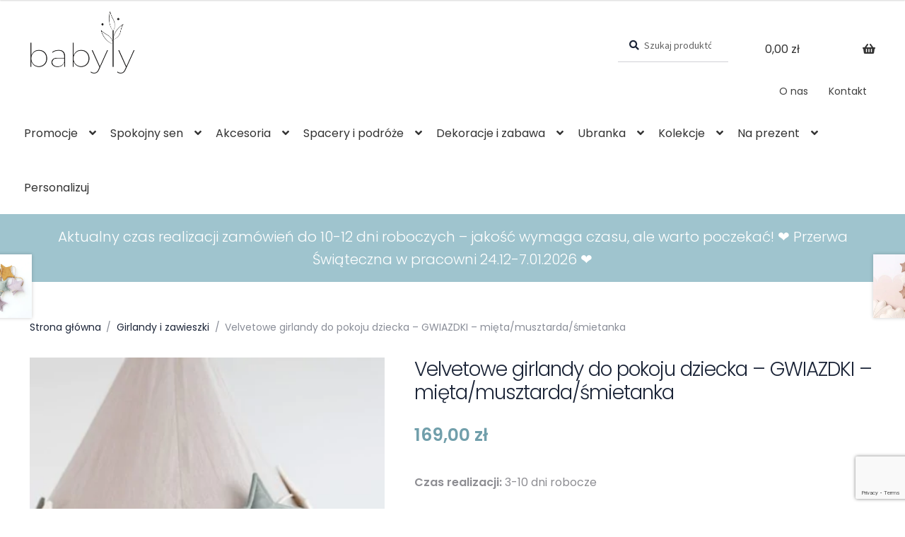

--- FILE ---
content_type: text/html; charset=UTF-8
request_url: https://babyly.pl/produkt/girlandy-do-pokoju-dziecka-gwiazdki-vevet/
body_size: 38037
content:
<!doctype html>
<html lang="pl-PL">
<head>
<meta charset="UTF-8">
<meta name="viewport" content="width=device-width, initial-scale=1">
<link rel="profile" href="https://gmpg.org/xfn/11">
<link rel="pingback" href="https://babyly.pl/xmlrpc.php">

<meta name='robots' content='index, follow, max-image-preview:large, max-snippet:-1, max-video-preview:-1' />

<!-- Google Tag Manager for WordPress by gtm4wp.com -->
<script data-cfasync="false" data-pagespeed-no-defer>
	var gtm4wp_datalayer_name = "dataLayer";
	var dataLayer = dataLayer || [];
	const gtm4wp_use_sku_instead = false;
	const gtm4wp_currency = 'PLN';
	const gtm4wp_product_per_impression = false;
	const gtm4wp_clear_ecommerce = false;
	const gtm4wp_datalayer_max_timeout = 2000;
</script>
<!-- End Google Tag Manager for WordPress by gtm4wp.com --><!-- Znacznik Google (gtag.js) tryb zgody dataLayer dodany przez Site Kit -->
<script id="google_gtagjs-js-consent-mode-data-layer">
window.dataLayerPYS = window.dataLayerPYS || [];function gtag(){dataLayerPYS.push(arguments);}
gtag('consent', 'default', {"ad_personalization":"denied","ad_storage":"denied","ad_user_data":"denied","analytics_storage":"denied","functionality_storage":"denied","security_storage":"denied","personalization_storage":"denied","region":["AT","BE","BG","CH","CY","CZ","DE","DK","EE","ES","FI","FR","GB","GR","HR","HU","IE","IS","IT","LI","LT","LU","LV","MT","NL","NO","PL","PT","RO","SE","SI","SK"],"wait_for_update":500});
window._googlesitekitConsentCategoryMap = {"statistics":["analytics_storage"],"marketing":["ad_storage","ad_user_data","ad_personalization"],"functional":["functionality_storage","security_storage"],"preferences":["personalization_storage"]};
window._googlesitekitConsents = {"ad_personalization":"denied","ad_storage":"denied","ad_user_data":"denied","analytics_storage":"denied","functionality_storage":"denied","security_storage":"denied","personalization_storage":"denied","region":["AT","BE","BG","CH","CY","CZ","DE","DK","EE","ES","FI","FR","GB","GR","HR","HU","IE","IS","IT","LI","LT","LU","LV","MT","NL","NO","PL","PT","RO","SE","SI","SK"],"wait_for_update":500};
</script>
<!-- DataLayer trybu zgody na koniec znacznika Google (gtag.js) dodany przez Site Kit -->

<!-- Google Tag Manager by PYS -->
    <script data-cfasync="false" data-pagespeed-no-defer>
	    window.dataLayerPYS = window.dataLayerPYS || [];
	</script>
<!-- End Google Tag Manager by PYS -->
	<!-- This site is optimized with the Yoast SEO plugin v26.5 - https://yoast.com/wordpress/plugins/seo/ -->
	<title>Velvetowe girlandy do pokoju dziecka - GWIAZDKI - mięta/musztarda/śmietanka | Babyly.pl</title>
	<link rel="canonical" href="https://babyly.pl/produkt/girlandy-do-pokoju-dziecka-gwiazdki-vevet/" />
	<meta property="og:locale" content="pl_PL" />
	<meta property="og:type" content="article" />
	<meta property="og:title" content="Velvetowe girlandy do pokoju dziecka - GWIAZDKI - mięta/musztarda/śmietanka | Babyly.pl" />
	<meta property="og:description" content="Girlanda w gwiazdki ma około 200 cm długości. Z łatwością możesz zmieniać kolejność gwiazdek. Ta materiałowe ozdoby do dziecięcego pokoju, dodadzą uroku. Mogą stać się charakterystycznym akcentem. Girlandy można zawiesić na ścianie, meblach czy oknie. 6 zawieszek o średnicy około 17 cm powiesiliśmy na bawełnianym sznurku. Wybraliśmy dla Ciebie kilka kompozycji kolorystycznych, jeżeli jednak chcesz [&hellip;]" />
	<meta property="og:url" content="https://babyly.pl/produkt/girlandy-do-pokoju-dziecka-gwiazdki-vevet/" />
	<meta property="og:site_name" content="Babyly.pl" />
	<meta property="article:modified_time" content="2025-05-22T11:14:18+00:00" />
	<meta property="og:image" content="https://babyly.pl/wp-content/uploads/2020/11/IMG_8056-e1706619328560.jpg" />
	<meta property="og:image:width" content="958" />
	<meta property="og:image:height" content="958" />
	<meta property="og:image:type" content="image/jpeg" />
	<meta name="twitter:card" content="summary_large_image" />
	<meta name="twitter:label1" content="Szacowany czas czytania" />
	<meta name="twitter:data1" content="1 minuta" />
	<script type="application/ld+json" class="yoast-schema-graph">{"@context":"https://schema.org","@graph":[{"@type":"WebPage","@id":"https://babyly.pl/produkt/girlandy-do-pokoju-dziecka-gwiazdki-vevet/","url":"https://babyly.pl/produkt/girlandy-do-pokoju-dziecka-gwiazdki-vevet/","name":"Velvetowe girlandy do pokoju dziecka - GWIAZDKI - mięta/musztarda/śmietanka | Babyly.pl","isPartOf":{"@id":"https://babyly.pl/#website"},"primaryImageOfPage":{"@id":"https://babyly.pl/produkt/girlandy-do-pokoju-dziecka-gwiazdki-vevet/#primaryimage"},"image":{"@id":"https://babyly.pl/produkt/girlandy-do-pokoju-dziecka-gwiazdki-vevet/#primaryimage"},"thumbnailUrl":"https://babyly.pl/wp-content/uploads/2020/11/IMG_8056-e1706619328560.jpg","datePublished":"2021-11-22T11:45:11+00:00","dateModified":"2025-05-22T11:14:18+00:00","breadcrumb":{"@id":"https://babyly.pl/produkt/girlandy-do-pokoju-dziecka-gwiazdki-vevet/#breadcrumb"},"inLanguage":"pl-PL","potentialAction":[{"@type":"ReadAction","target":["https://babyly.pl/produkt/girlandy-do-pokoju-dziecka-gwiazdki-vevet/"]}]},{"@type":"ImageObject","inLanguage":"pl-PL","@id":"https://babyly.pl/produkt/girlandy-do-pokoju-dziecka-gwiazdki-vevet/#primaryimage","url":"https://babyly.pl/wp-content/uploads/2020/11/IMG_8056-e1706619328560.jpg","contentUrl":"https://babyly.pl/wp-content/uploads/2020/11/IMG_8056-e1706619328560.jpg","width":958,"height":958},{"@type":"BreadcrumbList","@id":"https://babyly.pl/produkt/girlandy-do-pokoju-dziecka-gwiazdki-vevet/#breadcrumb","itemListElement":[{"@type":"ListItem","position":1,"name":"Strona główna","item":"https://babyly.pl/"},{"@type":"ListItem","position":2,"name":"Sklep","item":"https://babyly.pl/sklep/"},{"@type":"ListItem","position":3,"name":"Velvetowe girlandy do pokoju dziecka &#8211; GWIAZDKI &#8211; mięta/musztarda/śmietanka"}]},{"@type":"WebSite","@id":"https://babyly.pl/#website","url":"https://babyly.pl/","name":"Babyly.pl","description":"","publisher":{"@id":"https://babyly.pl/#organization"},"potentialAction":[{"@type":"SearchAction","target":{"@type":"EntryPoint","urlTemplate":"https://babyly.pl/?s={search_term_string}"},"query-input":{"@type":"PropertyValueSpecification","valueRequired":true,"valueName":"search_term_string"}}],"inLanguage":"pl-PL"},{"@type":"Organization","@id":"https://babyly.pl/#organization","name":"Babyly.pl","url":"https://babyly.pl/","logo":{"@type":"ImageObject","inLanguage":"pl-PL","@id":"https://babyly.pl/#/schema/logo/image/","url":"https://babyly.pl/wp-content/uploads/2021/11/babyly-tekstylia-dla-dzieci-niemowlat-logo.png","contentUrl":"https://babyly.pl/wp-content/uploads/2021/11/babyly-tekstylia-dla-dzieci-niemowlat-logo.png","width":289,"height":172,"caption":"Babyly.pl"},"image":{"@id":"https://babyly.pl/#/schema/logo/image/"}}]}</script>
	<!-- / Yoast SEO plugin. -->


<link rel='dns-prefetch' href='//fonts.googleapis.com' />
<link rel='dns-prefetch' href='//www.googletagmanager.com' />
<link rel="alternate" type="application/rss+xml" title="Babyly.pl &raquo; Kanał z wpisami" href="https://babyly.pl/feed/" />
<link rel="alternate" type="application/rss+xml" title="Babyly.pl &raquo; Kanał z komentarzami" href="https://babyly.pl/comments/feed/" />
<link rel="alternate" title="oEmbed (JSON)" type="application/json+oembed" href="https://babyly.pl/wp-json/oembed/1.0/embed?url=https%3A%2F%2Fbabyly.pl%2Fprodukt%2Fgirlandy-do-pokoju-dziecka-gwiazdki-vevet%2F" />
<link rel="alternate" title="oEmbed (XML)" type="text/xml+oembed" href="https://babyly.pl/wp-json/oembed/1.0/embed?url=https%3A%2F%2Fbabyly.pl%2Fprodukt%2Fgirlandy-do-pokoju-dziecka-gwiazdki-vevet%2F&#038;format=xml" />
<style id='wp-img-auto-sizes-contain-inline-css'>
img:is([sizes=auto i],[sizes^="auto," i]){contain-intrinsic-size:3000px 1500px}
/*# sourceURL=wp-img-auto-sizes-contain-inline-css */
</style>
<style id='wp-emoji-styles-inline-css'>

	img.wp-smiley, img.emoji {
		display: inline !important;
		border: none !important;
		box-shadow: none !important;
		height: 1em !important;
		width: 1em !important;
		margin: 0 0.07em !important;
		vertical-align: -0.1em !important;
		background: none !important;
		padding: 0 !important;
	}
/*# sourceURL=wp-emoji-styles-inline-css */
</style>
<style id='wp-block-library-inline-css'>
:root{--wp-block-synced-color:#7a00df;--wp-block-synced-color--rgb:122,0,223;--wp-bound-block-color:var(--wp-block-synced-color);--wp-editor-canvas-background:#ddd;--wp-admin-theme-color:#007cba;--wp-admin-theme-color--rgb:0,124,186;--wp-admin-theme-color-darker-10:#006ba1;--wp-admin-theme-color-darker-10--rgb:0,107,160.5;--wp-admin-theme-color-darker-20:#005a87;--wp-admin-theme-color-darker-20--rgb:0,90,135;--wp-admin-border-width-focus:2px}@media (min-resolution:192dpi){:root{--wp-admin-border-width-focus:1.5px}}.wp-element-button{cursor:pointer}:root .has-very-light-gray-background-color{background-color:#eee}:root .has-very-dark-gray-background-color{background-color:#313131}:root .has-very-light-gray-color{color:#eee}:root .has-very-dark-gray-color{color:#313131}:root .has-vivid-green-cyan-to-vivid-cyan-blue-gradient-background{background:linear-gradient(135deg,#00d084,#0693e3)}:root .has-purple-crush-gradient-background{background:linear-gradient(135deg,#34e2e4,#4721fb 50%,#ab1dfe)}:root .has-hazy-dawn-gradient-background{background:linear-gradient(135deg,#faaca8,#dad0ec)}:root .has-subdued-olive-gradient-background{background:linear-gradient(135deg,#fafae1,#67a671)}:root .has-atomic-cream-gradient-background{background:linear-gradient(135deg,#fdd79a,#004a59)}:root .has-nightshade-gradient-background{background:linear-gradient(135deg,#330968,#31cdcf)}:root .has-midnight-gradient-background{background:linear-gradient(135deg,#020381,#2874fc)}:root{--wp--preset--font-size--normal:16px;--wp--preset--font-size--huge:42px}.has-regular-font-size{font-size:1em}.has-larger-font-size{font-size:2.625em}.has-normal-font-size{font-size:var(--wp--preset--font-size--normal)}.has-huge-font-size{font-size:var(--wp--preset--font-size--huge)}.has-text-align-center{text-align:center}.has-text-align-left{text-align:left}.has-text-align-right{text-align:right}.has-fit-text{white-space:nowrap!important}#end-resizable-editor-section{display:none}.aligncenter{clear:both}.items-justified-left{justify-content:flex-start}.items-justified-center{justify-content:center}.items-justified-right{justify-content:flex-end}.items-justified-space-between{justify-content:space-between}.screen-reader-text{border:0;clip-path:inset(50%);height:1px;margin:-1px;overflow:hidden;padding:0;position:absolute;width:1px;word-wrap:normal!important}.screen-reader-text:focus{background-color:#ddd;clip-path:none;color:#444;display:block;font-size:1em;height:auto;left:5px;line-height:normal;padding:15px 23px 14px;text-decoration:none;top:5px;width:auto;z-index:100000}html :where(.has-border-color){border-style:solid}html :where([style*=border-top-color]){border-top-style:solid}html :where([style*=border-right-color]){border-right-style:solid}html :where([style*=border-bottom-color]){border-bottom-style:solid}html :where([style*=border-left-color]){border-left-style:solid}html :where([style*=border-width]){border-style:solid}html :where([style*=border-top-width]){border-top-style:solid}html :where([style*=border-right-width]){border-right-style:solid}html :where([style*=border-bottom-width]){border-bottom-style:solid}html :where([style*=border-left-width]){border-left-style:solid}html :where(img[class*=wp-image-]){height:auto;max-width:100%}:where(figure){margin:0 0 1em}html :where(.is-position-sticky){--wp-admin--admin-bar--position-offset:var(--wp-admin--admin-bar--height,0px)}@media screen and (max-width:600px){html :where(.is-position-sticky){--wp-admin--admin-bar--position-offset:0px}}

/*# sourceURL=wp-block-library-inline-css */
</style><style id='wp-block-heading-inline-css'>
h1:where(.wp-block-heading).has-background,h2:where(.wp-block-heading).has-background,h3:where(.wp-block-heading).has-background,h4:where(.wp-block-heading).has-background,h5:where(.wp-block-heading).has-background,h6:where(.wp-block-heading).has-background{padding:1.25em 2.375em}h1.has-text-align-left[style*=writing-mode]:where([style*=vertical-lr]),h1.has-text-align-right[style*=writing-mode]:where([style*=vertical-rl]),h2.has-text-align-left[style*=writing-mode]:where([style*=vertical-lr]),h2.has-text-align-right[style*=writing-mode]:where([style*=vertical-rl]),h3.has-text-align-left[style*=writing-mode]:where([style*=vertical-lr]),h3.has-text-align-right[style*=writing-mode]:where([style*=vertical-rl]),h4.has-text-align-left[style*=writing-mode]:where([style*=vertical-lr]),h4.has-text-align-right[style*=writing-mode]:where([style*=vertical-rl]),h5.has-text-align-left[style*=writing-mode]:where([style*=vertical-lr]),h5.has-text-align-right[style*=writing-mode]:where([style*=vertical-rl]),h6.has-text-align-left[style*=writing-mode]:where([style*=vertical-lr]),h6.has-text-align-right[style*=writing-mode]:where([style*=vertical-rl]){rotate:180deg}
/*# sourceURL=https://babyly.pl/wp-includes/blocks/heading/style.min.css */
</style>
<style id='wp-block-list-inline-css'>
ol,ul{box-sizing:border-box}:root :where(.wp-block-list.has-background){padding:1.25em 2.375em}
/*# sourceURL=https://babyly.pl/wp-includes/blocks/list/style.min.css */
</style>
<style id='wp-block-paragraph-inline-css'>
.is-small-text{font-size:.875em}.is-regular-text{font-size:1em}.is-large-text{font-size:2.25em}.is-larger-text{font-size:3em}.has-drop-cap:not(:focus):first-letter{float:left;font-size:8.4em;font-style:normal;font-weight:100;line-height:.68;margin:.05em .1em 0 0;text-transform:uppercase}body.rtl .has-drop-cap:not(:focus):first-letter{float:none;margin-left:.1em}p.has-drop-cap.has-background{overflow:hidden}:root :where(p.has-background){padding:1.25em 2.375em}:where(p.has-text-color:not(.has-link-color)) a{color:inherit}p.has-text-align-left[style*="writing-mode:vertical-lr"],p.has-text-align-right[style*="writing-mode:vertical-rl"]{rotate:180deg}
/*# sourceURL=https://babyly.pl/wp-includes/blocks/paragraph/style.min.css */
</style>
<style id='wp-block-social-links-inline-css'>
.wp-block-social-links{background:none;box-sizing:border-box;margin-left:0;padding-left:0;padding-right:0;text-indent:0}.wp-block-social-links .wp-social-link a,.wp-block-social-links .wp-social-link a:hover{border-bottom:0;box-shadow:none;text-decoration:none}.wp-block-social-links .wp-social-link svg{height:1em;width:1em}.wp-block-social-links .wp-social-link span:not(.screen-reader-text){font-size:.65em;margin-left:.5em;margin-right:.5em}.wp-block-social-links.has-small-icon-size{font-size:16px}.wp-block-social-links,.wp-block-social-links.has-normal-icon-size{font-size:24px}.wp-block-social-links.has-large-icon-size{font-size:36px}.wp-block-social-links.has-huge-icon-size{font-size:48px}.wp-block-social-links.aligncenter{display:flex;justify-content:center}.wp-block-social-links.alignright{justify-content:flex-end}.wp-block-social-link{border-radius:9999px;display:block}@media not (prefers-reduced-motion){.wp-block-social-link{transition:transform .1s ease}}.wp-block-social-link{height:auto}.wp-block-social-link a{align-items:center;display:flex;line-height:0}.wp-block-social-link:hover{transform:scale(1.1)}.wp-block-social-links .wp-block-social-link.wp-social-link{display:inline-block;margin:0;padding:0}.wp-block-social-links .wp-block-social-link.wp-social-link .wp-block-social-link-anchor,.wp-block-social-links .wp-block-social-link.wp-social-link .wp-block-social-link-anchor svg,.wp-block-social-links .wp-block-social-link.wp-social-link .wp-block-social-link-anchor:active,.wp-block-social-links .wp-block-social-link.wp-social-link .wp-block-social-link-anchor:hover,.wp-block-social-links .wp-block-social-link.wp-social-link .wp-block-social-link-anchor:visited{color:currentColor;fill:currentColor}:where(.wp-block-social-links:not(.is-style-logos-only)) .wp-social-link{background-color:#f0f0f0;color:#444}:where(.wp-block-social-links:not(.is-style-logos-only)) .wp-social-link-amazon{background-color:#f90;color:#fff}:where(.wp-block-social-links:not(.is-style-logos-only)) .wp-social-link-bandcamp{background-color:#1ea0c3;color:#fff}:where(.wp-block-social-links:not(.is-style-logos-only)) .wp-social-link-behance{background-color:#0757fe;color:#fff}:where(.wp-block-social-links:not(.is-style-logos-only)) .wp-social-link-bluesky{background-color:#0a7aff;color:#fff}:where(.wp-block-social-links:not(.is-style-logos-only)) .wp-social-link-codepen{background-color:#1e1f26;color:#fff}:where(.wp-block-social-links:not(.is-style-logos-only)) .wp-social-link-deviantart{background-color:#02e49b;color:#fff}:where(.wp-block-social-links:not(.is-style-logos-only)) .wp-social-link-discord{background-color:#5865f2;color:#fff}:where(.wp-block-social-links:not(.is-style-logos-only)) .wp-social-link-dribbble{background-color:#e94c89;color:#fff}:where(.wp-block-social-links:not(.is-style-logos-only)) .wp-social-link-dropbox{background-color:#4280ff;color:#fff}:where(.wp-block-social-links:not(.is-style-logos-only)) .wp-social-link-etsy{background-color:#f45800;color:#fff}:where(.wp-block-social-links:not(.is-style-logos-only)) .wp-social-link-facebook{background-color:#0866ff;color:#fff}:where(.wp-block-social-links:not(.is-style-logos-only)) .wp-social-link-fivehundredpx{background-color:#000;color:#fff}:where(.wp-block-social-links:not(.is-style-logos-only)) .wp-social-link-flickr{background-color:#0461dd;color:#fff}:where(.wp-block-social-links:not(.is-style-logos-only)) .wp-social-link-foursquare{background-color:#e65678;color:#fff}:where(.wp-block-social-links:not(.is-style-logos-only)) .wp-social-link-github{background-color:#24292d;color:#fff}:where(.wp-block-social-links:not(.is-style-logos-only)) .wp-social-link-goodreads{background-color:#eceadd;color:#382110}:where(.wp-block-social-links:not(.is-style-logos-only)) .wp-social-link-google{background-color:#ea4434;color:#fff}:where(.wp-block-social-links:not(.is-style-logos-only)) .wp-social-link-gravatar{background-color:#1d4fc4;color:#fff}:where(.wp-block-social-links:not(.is-style-logos-only)) .wp-social-link-instagram{background-color:#f00075;color:#fff}:where(.wp-block-social-links:not(.is-style-logos-only)) .wp-social-link-lastfm{background-color:#e21b24;color:#fff}:where(.wp-block-social-links:not(.is-style-logos-only)) .wp-social-link-linkedin{background-color:#0d66c2;color:#fff}:where(.wp-block-social-links:not(.is-style-logos-only)) .wp-social-link-mastodon{background-color:#3288d4;color:#fff}:where(.wp-block-social-links:not(.is-style-logos-only)) .wp-social-link-medium{background-color:#000;color:#fff}:where(.wp-block-social-links:not(.is-style-logos-only)) .wp-social-link-meetup{background-color:#f6405f;color:#fff}:where(.wp-block-social-links:not(.is-style-logos-only)) .wp-social-link-patreon{background-color:#000;color:#fff}:where(.wp-block-social-links:not(.is-style-logos-only)) .wp-social-link-pinterest{background-color:#e60122;color:#fff}:where(.wp-block-social-links:not(.is-style-logos-only)) .wp-social-link-pocket{background-color:#ef4155;color:#fff}:where(.wp-block-social-links:not(.is-style-logos-only)) .wp-social-link-reddit{background-color:#ff4500;color:#fff}:where(.wp-block-social-links:not(.is-style-logos-only)) .wp-social-link-skype{background-color:#0478d7;color:#fff}:where(.wp-block-social-links:not(.is-style-logos-only)) .wp-social-link-snapchat{background-color:#fefc00;color:#fff;stroke:#000}:where(.wp-block-social-links:not(.is-style-logos-only)) .wp-social-link-soundcloud{background-color:#ff5600;color:#fff}:where(.wp-block-social-links:not(.is-style-logos-only)) .wp-social-link-spotify{background-color:#1bd760;color:#fff}:where(.wp-block-social-links:not(.is-style-logos-only)) .wp-social-link-telegram{background-color:#2aabee;color:#fff}:where(.wp-block-social-links:not(.is-style-logos-only)) .wp-social-link-threads{background-color:#000;color:#fff}:where(.wp-block-social-links:not(.is-style-logos-only)) .wp-social-link-tiktok{background-color:#000;color:#fff}:where(.wp-block-social-links:not(.is-style-logos-only)) .wp-social-link-tumblr{background-color:#011835;color:#fff}:where(.wp-block-social-links:not(.is-style-logos-only)) .wp-social-link-twitch{background-color:#6440a4;color:#fff}:where(.wp-block-social-links:not(.is-style-logos-only)) .wp-social-link-twitter{background-color:#1da1f2;color:#fff}:where(.wp-block-social-links:not(.is-style-logos-only)) .wp-social-link-vimeo{background-color:#1eb7ea;color:#fff}:where(.wp-block-social-links:not(.is-style-logos-only)) .wp-social-link-vk{background-color:#4680c2;color:#fff}:where(.wp-block-social-links:not(.is-style-logos-only)) .wp-social-link-wordpress{background-color:#3499cd;color:#fff}:where(.wp-block-social-links:not(.is-style-logos-only)) .wp-social-link-whatsapp{background-color:#25d366;color:#fff}:where(.wp-block-social-links:not(.is-style-logos-only)) .wp-social-link-x{background-color:#000;color:#fff}:where(.wp-block-social-links:not(.is-style-logos-only)) .wp-social-link-yelp{background-color:#d32422;color:#fff}:where(.wp-block-social-links:not(.is-style-logos-only)) .wp-social-link-youtube{background-color:red;color:#fff}:where(.wp-block-social-links.is-style-logos-only) .wp-social-link{background:none}:where(.wp-block-social-links.is-style-logos-only) .wp-social-link svg{height:1.25em;width:1.25em}:where(.wp-block-social-links.is-style-logos-only) .wp-social-link-amazon{color:#f90}:where(.wp-block-social-links.is-style-logos-only) .wp-social-link-bandcamp{color:#1ea0c3}:where(.wp-block-social-links.is-style-logos-only) .wp-social-link-behance{color:#0757fe}:where(.wp-block-social-links.is-style-logos-only) .wp-social-link-bluesky{color:#0a7aff}:where(.wp-block-social-links.is-style-logos-only) .wp-social-link-codepen{color:#1e1f26}:where(.wp-block-social-links.is-style-logos-only) .wp-social-link-deviantart{color:#02e49b}:where(.wp-block-social-links.is-style-logos-only) .wp-social-link-discord{color:#5865f2}:where(.wp-block-social-links.is-style-logos-only) .wp-social-link-dribbble{color:#e94c89}:where(.wp-block-social-links.is-style-logos-only) .wp-social-link-dropbox{color:#4280ff}:where(.wp-block-social-links.is-style-logos-only) .wp-social-link-etsy{color:#f45800}:where(.wp-block-social-links.is-style-logos-only) .wp-social-link-facebook{color:#0866ff}:where(.wp-block-social-links.is-style-logos-only) .wp-social-link-fivehundredpx{color:#000}:where(.wp-block-social-links.is-style-logos-only) .wp-social-link-flickr{color:#0461dd}:where(.wp-block-social-links.is-style-logos-only) .wp-social-link-foursquare{color:#e65678}:where(.wp-block-social-links.is-style-logos-only) .wp-social-link-github{color:#24292d}:where(.wp-block-social-links.is-style-logos-only) .wp-social-link-goodreads{color:#382110}:where(.wp-block-social-links.is-style-logos-only) .wp-social-link-google{color:#ea4434}:where(.wp-block-social-links.is-style-logos-only) .wp-social-link-gravatar{color:#1d4fc4}:where(.wp-block-social-links.is-style-logos-only) .wp-social-link-instagram{color:#f00075}:where(.wp-block-social-links.is-style-logos-only) .wp-social-link-lastfm{color:#e21b24}:where(.wp-block-social-links.is-style-logos-only) .wp-social-link-linkedin{color:#0d66c2}:where(.wp-block-social-links.is-style-logos-only) .wp-social-link-mastodon{color:#3288d4}:where(.wp-block-social-links.is-style-logos-only) .wp-social-link-medium{color:#000}:where(.wp-block-social-links.is-style-logos-only) .wp-social-link-meetup{color:#f6405f}:where(.wp-block-social-links.is-style-logos-only) .wp-social-link-patreon{color:#000}:where(.wp-block-social-links.is-style-logos-only) .wp-social-link-pinterest{color:#e60122}:where(.wp-block-social-links.is-style-logos-only) .wp-social-link-pocket{color:#ef4155}:where(.wp-block-social-links.is-style-logos-only) .wp-social-link-reddit{color:#ff4500}:where(.wp-block-social-links.is-style-logos-only) .wp-social-link-skype{color:#0478d7}:where(.wp-block-social-links.is-style-logos-only) .wp-social-link-snapchat{color:#fff;stroke:#000}:where(.wp-block-social-links.is-style-logos-only) .wp-social-link-soundcloud{color:#ff5600}:where(.wp-block-social-links.is-style-logos-only) .wp-social-link-spotify{color:#1bd760}:where(.wp-block-social-links.is-style-logos-only) .wp-social-link-telegram{color:#2aabee}:where(.wp-block-social-links.is-style-logos-only) .wp-social-link-threads{color:#000}:where(.wp-block-social-links.is-style-logos-only) .wp-social-link-tiktok{color:#000}:where(.wp-block-social-links.is-style-logos-only) .wp-social-link-tumblr{color:#011835}:where(.wp-block-social-links.is-style-logos-only) .wp-social-link-twitch{color:#6440a4}:where(.wp-block-social-links.is-style-logos-only) .wp-social-link-twitter{color:#1da1f2}:where(.wp-block-social-links.is-style-logos-only) .wp-social-link-vimeo{color:#1eb7ea}:where(.wp-block-social-links.is-style-logos-only) .wp-social-link-vk{color:#4680c2}:where(.wp-block-social-links.is-style-logos-only) .wp-social-link-whatsapp{color:#25d366}:where(.wp-block-social-links.is-style-logos-only) .wp-social-link-wordpress{color:#3499cd}:where(.wp-block-social-links.is-style-logos-only) .wp-social-link-x{color:#000}:where(.wp-block-social-links.is-style-logos-only) .wp-social-link-yelp{color:#d32422}:where(.wp-block-social-links.is-style-logos-only) .wp-social-link-youtube{color:red}.wp-block-social-links.is-style-pill-shape .wp-social-link{width:auto}:root :where(.wp-block-social-links .wp-social-link a){padding:.25em}:root :where(.wp-block-social-links.is-style-logos-only .wp-social-link a){padding:0}:root :where(.wp-block-social-links.is-style-pill-shape .wp-social-link a){padding-left:.6666666667em;padding-right:.6666666667em}.wp-block-social-links:not(.has-icon-color):not(.has-icon-background-color) .wp-social-link-snapchat .wp-block-social-link-label{color:#000}
/*# sourceURL=https://babyly.pl/wp-includes/blocks/social-links/style.min.css */
</style>
<style id='global-styles-inline-css'>
:root{--wp--preset--aspect-ratio--square: 1;--wp--preset--aspect-ratio--4-3: 4/3;--wp--preset--aspect-ratio--3-4: 3/4;--wp--preset--aspect-ratio--3-2: 3/2;--wp--preset--aspect-ratio--2-3: 2/3;--wp--preset--aspect-ratio--16-9: 16/9;--wp--preset--aspect-ratio--9-16: 9/16;--wp--preset--color--black: #000000;--wp--preset--color--cyan-bluish-gray: #abb8c3;--wp--preset--color--white: #ffffff;--wp--preset--color--pale-pink: #f78da7;--wp--preset--color--vivid-red: #cf2e2e;--wp--preset--color--luminous-vivid-orange: #ff6900;--wp--preset--color--luminous-vivid-amber: #fcb900;--wp--preset--color--light-green-cyan: #7bdcb5;--wp--preset--color--vivid-green-cyan: #00d084;--wp--preset--color--pale-cyan-blue: #8ed1fc;--wp--preset--color--vivid-cyan-blue: #0693e3;--wp--preset--color--vivid-purple: #9b51e0;--wp--preset--gradient--vivid-cyan-blue-to-vivid-purple: linear-gradient(135deg,rgb(6,147,227) 0%,rgb(155,81,224) 100%);--wp--preset--gradient--light-green-cyan-to-vivid-green-cyan: linear-gradient(135deg,rgb(122,220,180) 0%,rgb(0,208,130) 100%);--wp--preset--gradient--luminous-vivid-amber-to-luminous-vivid-orange: linear-gradient(135deg,rgb(252,185,0) 0%,rgb(255,105,0) 100%);--wp--preset--gradient--luminous-vivid-orange-to-vivid-red: linear-gradient(135deg,rgb(255,105,0) 0%,rgb(207,46,46) 100%);--wp--preset--gradient--very-light-gray-to-cyan-bluish-gray: linear-gradient(135deg,rgb(238,238,238) 0%,rgb(169,184,195) 100%);--wp--preset--gradient--cool-to-warm-spectrum: linear-gradient(135deg,rgb(74,234,220) 0%,rgb(151,120,209) 20%,rgb(207,42,186) 40%,rgb(238,44,130) 60%,rgb(251,105,98) 80%,rgb(254,248,76) 100%);--wp--preset--gradient--blush-light-purple: linear-gradient(135deg,rgb(255,206,236) 0%,rgb(152,150,240) 100%);--wp--preset--gradient--blush-bordeaux: linear-gradient(135deg,rgb(254,205,165) 0%,rgb(254,45,45) 50%,rgb(107,0,62) 100%);--wp--preset--gradient--luminous-dusk: linear-gradient(135deg,rgb(255,203,112) 0%,rgb(199,81,192) 50%,rgb(65,88,208) 100%);--wp--preset--gradient--pale-ocean: linear-gradient(135deg,rgb(255,245,203) 0%,rgb(182,227,212) 50%,rgb(51,167,181) 100%);--wp--preset--gradient--electric-grass: linear-gradient(135deg,rgb(202,248,128) 0%,rgb(113,206,126) 100%);--wp--preset--gradient--midnight: linear-gradient(135deg,rgb(2,3,129) 0%,rgb(40,116,252) 100%);--wp--preset--font-size--small: 14px;--wp--preset--font-size--medium: 23px;--wp--preset--font-size--large: 26px;--wp--preset--font-size--x-large: 42px;--wp--preset--font-size--normal: 16px;--wp--preset--font-size--huge: 37px;--wp--preset--spacing--20: 0.44rem;--wp--preset--spacing--30: 0.67rem;--wp--preset--spacing--40: 1rem;--wp--preset--spacing--50: 1.5rem;--wp--preset--spacing--60: 2.25rem;--wp--preset--spacing--70: 3.38rem;--wp--preset--spacing--80: 5.06rem;--wp--preset--shadow--natural: 6px 6px 9px rgba(0, 0, 0, 0.2);--wp--preset--shadow--deep: 12px 12px 50px rgba(0, 0, 0, 0.4);--wp--preset--shadow--sharp: 6px 6px 0px rgba(0, 0, 0, 0.2);--wp--preset--shadow--outlined: 6px 6px 0px -3px rgb(255, 255, 255), 6px 6px rgb(0, 0, 0);--wp--preset--shadow--crisp: 6px 6px 0px rgb(0, 0, 0);}:root :where(.is-layout-flow) > :first-child{margin-block-start: 0;}:root :where(.is-layout-flow) > :last-child{margin-block-end: 0;}:root :where(.is-layout-flow) > *{margin-block-start: 24px;margin-block-end: 0;}:root :where(.is-layout-constrained) > :first-child{margin-block-start: 0;}:root :where(.is-layout-constrained) > :last-child{margin-block-end: 0;}:root :where(.is-layout-constrained) > *{margin-block-start: 24px;margin-block-end: 0;}:root :where(.is-layout-flex){gap: 24px;}:root :where(.is-layout-grid){gap: 24px;}body .is-layout-flex{display: flex;}.is-layout-flex{flex-wrap: wrap;align-items: center;}.is-layout-flex > :is(*, div){margin: 0;}body .is-layout-grid{display: grid;}.is-layout-grid > :is(*, div){margin: 0;}.has-black-color{color: var(--wp--preset--color--black) !important;}.has-cyan-bluish-gray-color{color: var(--wp--preset--color--cyan-bluish-gray) !important;}.has-white-color{color: var(--wp--preset--color--white) !important;}.has-pale-pink-color{color: var(--wp--preset--color--pale-pink) !important;}.has-vivid-red-color{color: var(--wp--preset--color--vivid-red) !important;}.has-luminous-vivid-orange-color{color: var(--wp--preset--color--luminous-vivid-orange) !important;}.has-luminous-vivid-amber-color{color: var(--wp--preset--color--luminous-vivid-amber) !important;}.has-light-green-cyan-color{color: var(--wp--preset--color--light-green-cyan) !important;}.has-vivid-green-cyan-color{color: var(--wp--preset--color--vivid-green-cyan) !important;}.has-pale-cyan-blue-color{color: var(--wp--preset--color--pale-cyan-blue) !important;}.has-vivid-cyan-blue-color{color: var(--wp--preset--color--vivid-cyan-blue) !important;}.has-vivid-purple-color{color: var(--wp--preset--color--vivid-purple) !important;}.has-black-background-color{background-color: var(--wp--preset--color--black) !important;}.has-cyan-bluish-gray-background-color{background-color: var(--wp--preset--color--cyan-bluish-gray) !important;}.has-white-background-color{background-color: var(--wp--preset--color--white) !important;}.has-pale-pink-background-color{background-color: var(--wp--preset--color--pale-pink) !important;}.has-vivid-red-background-color{background-color: var(--wp--preset--color--vivid-red) !important;}.has-luminous-vivid-orange-background-color{background-color: var(--wp--preset--color--luminous-vivid-orange) !important;}.has-luminous-vivid-amber-background-color{background-color: var(--wp--preset--color--luminous-vivid-amber) !important;}.has-light-green-cyan-background-color{background-color: var(--wp--preset--color--light-green-cyan) !important;}.has-vivid-green-cyan-background-color{background-color: var(--wp--preset--color--vivid-green-cyan) !important;}.has-pale-cyan-blue-background-color{background-color: var(--wp--preset--color--pale-cyan-blue) !important;}.has-vivid-cyan-blue-background-color{background-color: var(--wp--preset--color--vivid-cyan-blue) !important;}.has-vivid-purple-background-color{background-color: var(--wp--preset--color--vivid-purple) !important;}.has-black-border-color{border-color: var(--wp--preset--color--black) !important;}.has-cyan-bluish-gray-border-color{border-color: var(--wp--preset--color--cyan-bluish-gray) !important;}.has-white-border-color{border-color: var(--wp--preset--color--white) !important;}.has-pale-pink-border-color{border-color: var(--wp--preset--color--pale-pink) !important;}.has-vivid-red-border-color{border-color: var(--wp--preset--color--vivid-red) !important;}.has-luminous-vivid-orange-border-color{border-color: var(--wp--preset--color--luminous-vivid-orange) !important;}.has-luminous-vivid-amber-border-color{border-color: var(--wp--preset--color--luminous-vivid-amber) !important;}.has-light-green-cyan-border-color{border-color: var(--wp--preset--color--light-green-cyan) !important;}.has-vivid-green-cyan-border-color{border-color: var(--wp--preset--color--vivid-green-cyan) !important;}.has-pale-cyan-blue-border-color{border-color: var(--wp--preset--color--pale-cyan-blue) !important;}.has-vivid-cyan-blue-border-color{border-color: var(--wp--preset--color--vivid-cyan-blue) !important;}.has-vivid-purple-border-color{border-color: var(--wp--preset--color--vivid-purple) !important;}.has-vivid-cyan-blue-to-vivid-purple-gradient-background{background: var(--wp--preset--gradient--vivid-cyan-blue-to-vivid-purple) !important;}.has-light-green-cyan-to-vivid-green-cyan-gradient-background{background: var(--wp--preset--gradient--light-green-cyan-to-vivid-green-cyan) !important;}.has-luminous-vivid-amber-to-luminous-vivid-orange-gradient-background{background: var(--wp--preset--gradient--luminous-vivid-amber-to-luminous-vivid-orange) !important;}.has-luminous-vivid-orange-to-vivid-red-gradient-background{background: var(--wp--preset--gradient--luminous-vivid-orange-to-vivid-red) !important;}.has-very-light-gray-to-cyan-bluish-gray-gradient-background{background: var(--wp--preset--gradient--very-light-gray-to-cyan-bluish-gray) !important;}.has-cool-to-warm-spectrum-gradient-background{background: var(--wp--preset--gradient--cool-to-warm-spectrum) !important;}.has-blush-light-purple-gradient-background{background: var(--wp--preset--gradient--blush-light-purple) !important;}.has-blush-bordeaux-gradient-background{background: var(--wp--preset--gradient--blush-bordeaux) !important;}.has-luminous-dusk-gradient-background{background: var(--wp--preset--gradient--luminous-dusk) !important;}.has-pale-ocean-gradient-background{background: var(--wp--preset--gradient--pale-ocean) !important;}.has-electric-grass-gradient-background{background: var(--wp--preset--gradient--electric-grass) !important;}.has-midnight-gradient-background{background: var(--wp--preset--gradient--midnight) !important;}.has-small-font-size{font-size: var(--wp--preset--font-size--small) !important;}.has-medium-font-size{font-size: var(--wp--preset--font-size--medium) !important;}.has-large-font-size{font-size: var(--wp--preset--font-size--large) !important;}.has-x-large-font-size{font-size: var(--wp--preset--font-size--x-large) !important;}
/*# sourceURL=global-styles-inline-css */
</style>

<style id='classic-theme-styles-inline-css'>
/*! This file is auto-generated */
.wp-block-button__link{color:#fff;background-color:#32373c;border-radius:9999px;box-shadow:none;text-decoration:none;padding:calc(.667em + 2px) calc(1.333em + 2px);font-size:1.125em}.wp-block-file__button{background:#32373c;color:#fff;text-decoration:none}
/*# sourceURL=/wp-includes/css/classic-themes.min.css */
</style>
<link rel='stylesheet' id='storefront-gutenberg-blocks-css' href='https://babyly.pl/wp-content/themes/storefront/assets/css/base/gutenberg-blocks.css?ver=4.6.1' media='all' />
<style id='storefront-gutenberg-blocks-inline-css'>

				.wp-block-button__link:not(.has-text-color) {
					color: #ffffff;
				}

				.wp-block-button__link:not(.has-text-color):hover,
				.wp-block-button__link:not(.has-text-color):focus,
				.wp-block-button__link:not(.has-text-color):active {
					color: #ffffff;
				}

				.wp-block-button__link:not(.has-background) {
					background-color: #9fc4ce;
				}

				.wp-block-button__link:not(.has-background):hover,
				.wp-block-button__link:not(.has-background):focus,
				.wp-block-button__link:not(.has-background):active {
					border-color: #86abb5;
					background-color: #86abb5;
				}

				.wc-block-grid__products .wc-block-grid__product .wp-block-button__link {
					background-color: #9fc4ce;
					border-color: #9fc4ce;
					color: #ffffff;
				}

				.wp-block-quote footer,
				.wp-block-quote cite,
				.wp-block-quote__citation {
					color: #8e8e93;
				}

				.wp-block-pullquote cite,
				.wp-block-pullquote footer,
				.wp-block-pullquote__citation {
					color: #8e8e93;
				}

				.wp-block-image figcaption {
					color: #8e8e93;
				}

				.wp-block-separator.is-style-dots::before {
					color: #1b2437;
				}

				.wp-block-file a.wp-block-file__button {
					color: #ffffff;
					background-color: #9fc4ce;
					border-color: #9fc4ce;
				}

				.wp-block-file a.wp-block-file__button:hover,
				.wp-block-file a.wp-block-file__button:focus,
				.wp-block-file a.wp-block-file__button:active {
					color: #ffffff;
					background-color: #86abb5;
				}

				.wp-block-code,
				.wp-block-preformatted pre {
					color: #8e8e93;
				}

				.wp-block-table:not( .has-background ):not( .is-style-stripes ) tbody tr:nth-child(2n) td {
					background-color: #fdfdfd;
				}

				.wp-block-cover .wp-block-cover__inner-container h1:not(.has-text-color),
				.wp-block-cover .wp-block-cover__inner-container h2:not(.has-text-color),
				.wp-block-cover .wp-block-cover__inner-container h3:not(.has-text-color),
				.wp-block-cover .wp-block-cover__inner-container h4:not(.has-text-color),
				.wp-block-cover .wp-block-cover__inner-container h5:not(.has-text-color),
				.wp-block-cover .wp-block-cover__inner-container h6:not(.has-text-color) {
					color: #1b2437;
				}

				.wc-block-components-price-slider__range-input-progress,
				.rtl .wc-block-components-price-slider__range-input-progress {
					--range-color: #719fab;
				}

				/* Target only IE11 */
				@media all and (-ms-high-contrast: none), (-ms-high-contrast: active) {
					.wc-block-components-price-slider__range-input-progress {
						background: #719fab;
					}
				}

				.wc-block-components-button:not(.is-link) {
					background-color: #f09f86;
					color: #ffffff;
				}

				.wc-block-components-button:not(.is-link):hover,
				.wc-block-components-button:not(.is-link):focus,
				.wc-block-components-button:not(.is-link):active {
					background-color: #d7866d;
					color: #ffffff;
				}

				.wc-block-components-button:not(.is-link):disabled {
					background-color: #f09f86;
					color: #ffffff;
				}

				.wc-block-cart__submit-container {
					background-color: #ffffff;
				}

				.wc-block-cart__submit-container::before {
					color: rgba(220,220,220,0.5);
				}

				.wc-block-components-order-summary-item__quantity {
					background-color: #ffffff;
					border-color: #8e8e93;
					box-shadow: 0 0 0 2px #ffffff;
					color: #8e8e93;
				}
			
/*# sourceURL=storefront-gutenberg-blocks-inline-css */
</style>
<link rel='stylesheet' id='convertkit-broadcasts-css' href='https://babyly.pl/wp-content/plugins/convertkit/resources/frontend/css/broadcasts.css?ver=3.1.2' media='all' />
<link rel='stylesheet' id='convertkit-button-css' href='https://babyly.pl/wp-content/plugins/convertkit/resources/frontend/css/button.css?ver=3.1.2' media='all' />
<style id='wp-block-button-inline-css'>
.wp-block-button__link{align-content:center;box-sizing:border-box;cursor:pointer;display:inline-block;height:100%;text-align:center;word-break:break-word}.wp-block-button__link.aligncenter{text-align:center}.wp-block-button__link.alignright{text-align:right}:where(.wp-block-button__link){border-radius:9999px;box-shadow:none;padding:calc(.667em + 2px) calc(1.333em + 2px);text-decoration:none}.wp-block-button[style*=text-decoration] .wp-block-button__link{text-decoration:inherit}.wp-block-buttons>.wp-block-button.has-custom-width{max-width:none}.wp-block-buttons>.wp-block-button.has-custom-width .wp-block-button__link{width:100%}.wp-block-buttons>.wp-block-button.has-custom-font-size .wp-block-button__link{font-size:inherit}.wp-block-buttons>.wp-block-button.wp-block-button__width-25{width:calc(25% - var(--wp--style--block-gap, .5em)*.75)}.wp-block-buttons>.wp-block-button.wp-block-button__width-50{width:calc(50% - var(--wp--style--block-gap, .5em)*.5)}.wp-block-buttons>.wp-block-button.wp-block-button__width-75{width:calc(75% - var(--wp--style--block-gap, .5em)*.25)}.wp-block-buttons>.wp-block-button.wp-block-button__width-100{flex-basis:100%;width:100%}.wp-block-buttons.is-vertical>.wp-block-button.wp-block-button__width-25{width:25%}.wp-block-buttons.is-vertical>.wp-block-button.wp-block-button__width-50{width:50%}.wp-block-buttons.is-vertical>.wp-block-button.wp-block-button__width-75{width:75%}.wp-block-button.is-style-squared,.wp-block-button__link.wp-block-button.is-style-squared{border-radius:0}.wp-block-button.no-border-radius,.wp-block-button__link.no-border-radius{border-radius:0!important}:root :where(.wp-block-button .wp-block-button__link.is-style-outline),:root :where(.wp-block-button.is-style-outline>.wp-block-button__link){border:2px solid;padding:.667em 1.333em}:root :where(.wp-block-button .wp-block-button__link.is-style-outline:not(.has-text-color)),:root :where(.wp-block-button.is-style-outline>.wp-block-button__link:not(.has-text-color)){color:currentColor}:root :where(.wp-block-button .wp-block-button__link.is-style-outline:not(.has-background)),:root :where(.wp-block-button.is-style-outline>.wp-block-button__link:not(.has-background)){background-color:initial;background-image:none}
/*# sourceURL=https://babyly.pl/wp-includes/blocks/button/style.min.css */
</style>
<link rel='stylesheet' id='convertkit-form-css' href='https://babyly.pl/wp-content/plugins/convertkit/resources/frontend/css/form.css?ver=3.1.2' media='all' />
<link rel='stylesheet' id='convertkit-form-builder-field-css' href='https://babyly.pl/wp-content/plugins/convertkit/resources/frontend/css/form-builder.css?ver=3.1.2' media='all' />
<link rel='stylesheet' id='convertkit-form-builder-css' href='https://babyly.pl/wp-content/plugins/convertkit/resources/frontend/css/form-builder.css?ver=3.1.2' media='all' />
<link rel='stylesheet' id='slicewp-style-css' href='https://babyly.pl/wp-content/plugins/slicewp/assets/css/style-front-end.css?ver=1.2.2' media='all' />
<link rel='stylesheet' id='photoswipe-css' href='https://babyly.pl/wp-content/plugins/woocommerce/assets/css/photoswipe/photoswipe.min.css?ver=10.3.7' media='all' />
<link rel='stylesheet' id='photoswipe-default-skin-css' href='https://babyly.pl/wp-content/plugins/woocommerce/assets/css/photoswipe/default-skin/default-skin.min.css?ver=10.3.7' media='all' />
<style id='woocommerce-inline-inline-css'>
.woocommerce form .form-row .required { visibility: visible; }
/*# sourceURL=woocommerce-inline-inline-css */
</style>
<link rel='stylesheet' id='fpf_front-css' href='https://babyly.pl/wp-content/plugins/flexible-product-fields/assets/css/front.min.css?ver=2.11.1.69' media='all' />
<link rel='stylesheet' id='fpf_new_front-css' href='https://babyly.pl/wp-content/plugins/flexible-product-fields/assets/css/new-front.css?ver=2.11.1.69' media='all' />
<link rel='stylesheet' id='woo-variation-swatches-css' href='https://babyly.pl/wp-content/plugins/woo-variation-swatches/assets/css/frontend.min.css?ver=1764766377' media='all' />
<style id='woo-variation-swatches-inline-css'>
:root {
--wvs-tick:url("data:image/svg+xml;utf8,%3Csvg filter='drop-shadow(0px 0px 2px rgb(0 0 0 / .8))' xmlns='http://www.w3.org/2000/svg'  viewBox='0 0 30 30'%3E%3Cpath fill='none' stroke='%23ffffff' stroke-linecap='round' stroke-linejoin='round' stroke-width='4' d='M4 16L11 23 27 7'/%3E%3C/svg%3E");

--wvs-cross:url("data:image/svg+xml;utf8,%3Csvg filter='drop-shadow(0px 0px 5px rgb(255 255 255 / .6))' xmlns='http://www.w3.org/2000/svg' width='72px' height='72px' viewBox='0 0 24 24'%3E%3Cpath fill='none' stroke='%23ff0000' stroke-linecap='round' stroke-width='0.6' d='M5 5L19 19M19 5L5 19'/%3E%3C/svg%3E");
--wvs-single-product-item-width:30px;
--wvs-single-product-item-height:30px;
--wvs-single-product-item-font-size:16px}
/*# sourceURL=woo-variation-swatches-inline-css */
</style>
<link rel='stylesheet' id='slick-carousel-css' href='https://babyly.pl/wp-content/plugins/woothumbs-premium/assets/vendor/slick.css?ver=4.8.9' media='all' />
<link rel='stylesheet' id='iconic-woothumbs-css-css' href='https://babyly.pl/wp-content/plugins/woothumbs-premium/assets/frontend/css/main.min.css?ver=4.8.9' media='all' />
<link rel='stylesheet' id='brands-styles-css' href='https://babyly.pl/wp-content/plugins/woocommerce/assets/css/brands.css?ver=10.3.7' media='all' />
<link rel='stylesheet' id='storefront-style-css' href='https://babyly.pl/wp-content/themes/storefront/style.css?ver=4.6.1' media='all' />
<style id='storefront-style-inline-css'>

			.main-navigation ul li a,
			.site-title a,
			ul.menu li a,
			.site-branding h1 a,
			button.menu-toggle,
			button.menu-toggle:hover,
			.handheld-navigation .dropdown-toggle {
				color: #333333;
			}

			button.menu-toggle,
			button.menu-toggle:hover {
				border-color: #333333;
			}

			.main-navigation ul li a:hover,
			.main-navigation ul li:hover > a,
			.site-title a:hover,
			.site-header ul.menu li.current-menu-item > a {
				color: #747474;
			}

			table:not( .has-background ) th {
				background-color: #f8f8f8;
			}

			table:not( .has-background ) tbody td {
				background-color: #fdfdfd;
			}

			table:not( .has-background ) tbody tr:nth-child(2n) td,
			fieldset,
			fieldset legend {
				background-color: #fbfbfb;
			}

			.site-header,
			.secondary-navigation ul ul,
			.main-navigation ul.menu > li.menu-item-has-children:after,
			.secondary-navigation ul.menu ul,
			.storefront-handheld-footer-bar,
			.storefront-handheld-footer-bar ul li > a,
			.storefront-handheld-footer-bar ul li.search .site-search,
			button.menu-toggle,
			button.menu-toggle:hover {
				background-color: #ffffff;
			}

			p.site-description,
			.site-header,
			.storefront-handheld-footer-bar {
				color: #404040;
			}

			button.menu-toggle:after,
			button.menu-toggle:before,
			button.menu-toggle span:before {
				background-color: #333333;
			}

			h1, h2, h3, h4, h5, h6, .wc-block-grid__product-title {
				color: #1b2437;
			}

			.widget h1 {
				border-bottom-color: #1b2437;
			}

			body,
			.secondary-navigation a {
				color: #8e8e93;
			}

			.widget-area .widget a,
			.hentry .entry-header .posted-on a,
			.hentry .entry-header .post-author a,
			.hentry .entry-header .post-comments a,
			.hentry .entry-header .byline a {
				color: #939398;
			}

			a {
				color: #719fab;
			}

			a:focus,
			button:focus,
			.button.alt:focus,
			input:focus,
			textarea:focus,
			input[type="button"]:focus,
			input[type="reset"]:focus,
			input[type="submit"]:focus,
			input[type="email"]:focus,
			input[type="tel"]:focus,
			input[type="url"]:focus,
			input[type="password"]:focus,
			input[type="search"]:focus {
				outline-color: #719fab;
			}

			button, input[type="button"], input[type="reset"], input[type="submit"], .button, .widget a.button {
				background-color: #9fc4ce;
				border-color: #9fc4ce;
				color: #ffffff;
			}

			button:hover, input[type="button"]:hover, input[type="reset"]:hover, input[type="submit"]:hover, .button:hover, .widget a.button:hover {
				background-color: #86abb5;
				border-color: #86abb5;
				color: #ffffff;
			}

			button.alt, input[type="button"].alt, input[type="reset"].alt, input[type="submit"].alt, .button.alt, .widget-area .widget a.button.alt {
				background-color: #f09f86;
				border-color: #f09f86;
				color: #ffffff;
			}

			button.alt:hover, input[type="button"].alt:hover, input[type="reset"].alt:hover, input[type="submit"].alt:hover, .button.alt:hover, .widget-area .widget a.button.alt:hover {
				background-color: #d7866d;
				border-color: #d7866d;
				color: #ffffff;
			}

			.pagination .page-numbers li .page-numbers.current {
				background-color: #e6e6e6;
				color: #848489;
			}

			#comments .comment-list .comment-content .comment-text {
				background-color: #f8f8f8;
			}

			.site-footer {
				background-color: #f0f0f0;
				color: #6d6d6d;
			}

			.site-footer a:not(.button):not(.components-button) {
				color: #333333;
			}

			.site-footer .storefront-handheld-footer-bar a:not(.button):not(.components-button) {
				color: #333333;
			}

			.site-footer h1, .site-footer h2, .site-footer h3, .site-footer h4, .site-footer h5, .site-footer h6, .site-footer .widget .widget-title, .site-footer .widget .widgettitle {
				color: #333333;
			}

			.page-template-template-homepage.has-post-thumbnail .type-page.has-post-thumbnail .entry-title {
				color: #1b2437;
			}

			.page-template-template-homepage.has-post-thumbnail .type-page.has-post-thumbnail .entry-content {
				color: #1b2437;
			}

			@media screen and ( min-width: 768px ) {
				.secondary-navigation ul.menu a:hover {
					color: #595959;
				}

				.secondary-navigation ul.menu a {
					color: #404040;
				}

				.main-navigation ul.menu ul.sub-menu,
				.main-navigation ul.nav-menu ul.children {
					background-color: #f0f0f0;
				}

				.site-header {
					border-bottom-color: #f0f0f0;
				}
			}

				.sp-fixed-width .site {
					background-color:#ffffff;
				}
			

				.checkout-slides .sp-checkout-control-nav li a:after {
					background-color:#ffffff;
					border: 4px solid #d7d7d7;
				}

				.checkout-slides .sp-checkout-control-nav li:nth-child(2) a.flex-active:after {
					border: 4px solid #d7d7d7;
				}

				.checkout-slides .sp-checkout-control-nav li a:before,
				.checkout-slides .sp-checkout-control-nav li:nth-child(2) a.flex-active:before  {
					background-color:#d7d7d7;
				}

				.checkout-slides .sp-checkout-control-nav li:nth-child(2) a:before {
					background-color:#ebebeb;
				}

				.checkout-slides .sp-checkout-control-nav li:nth-child(2) a:after {
					border: 4px solid #ebebeb;
				}
			
/*# sourceURL=storefront-style-inline-css */
</style>
<link rel='stylesheet' id='storefront-icons-css' href='https://babyly.pl/wp-content/themes/storefront/assets/css/base/icons.css?ver=4.6.1' media='all' />
<link rel='stylesheet' id='storefront-fonts-css' href='https://fonts.googleapis.com/css?family=Source+Sans+Pro%3A400%2C300%2C300italic%2C400italic%2C600%2C700%2C900&#038;subset=latin%2Clatin-ext&#038;ver=4.6.1' media='all' />
<link rel='stylesheet' id='flexible-shipping-free-shipping-css' href='https://babyly.pl/wp-content/plugins/flexible-shipping/assets/dist/css/free-shipping.css?ver=6.4.5.2' media='all' />
<link rel='stylesheet' id='sbc-styles-css' href='https://babyly.pl/wp-content/plugins/storefront-blog-customiser/assets/css/style.css?ver=6.9' media='all' />
<link rel='stylesheet' id='p24_plugin_css-css' href='https://babyly.pl/wp-content/plugins/przelewy24/assets/css/paymethods.css?ver=6.9' media='all' />
<link rel='stylesheet' id='storefront-woocommerce-style-css' href='https://babyly.pl/wp-content/themes/storefront/assets/css/woocommerce/woocommerce.css?ver=4.6.1' media='all' />
<style id='storefront-woocommerce-style-inline-css'>
@font-face {
				font-family: star;
				src: url(https://babyly.pl/wp-content/plugins/woocommerce/assets/fonts/star.eot);
				src:
					url(https://babyly.pl/wp-content/plugins/woocommerce/assets/fonts/star.eot?#iefix) format("embedded-opentype"),
					url(https://babyly.pl/wp-content/plugins/woocommerce/assets/fonts/star.woff) format("woff"),
					url(https://babyly.pl/wp-content/plugins/woocommerce/assets/fonts/star.ttf) format("truetype"),
					url(https://babyly.pl/wp-content/plugins/woocommerce/assets/fonts/star.svg#star) format("svg");
				font-weight: 400;
				font-style: normal;
			}
			@font-face {
				font-family: WooCommerce;
				src: url(https://babyly.pl/wp-content/plugins/woocommerce/assets/fonts/WooCommerce.eot);
				src:
					url(https://babyly.pl/wp-content/plugins/woocommerce/assets/fonts/WooCommerce.eot?#iefix) format("embedded-opentype"),
					url(https://babyly.pl/wp-content/plugins/woocommerce/assets/fonts/WooCommerce.woff) format("woff"),
					url(https://babyly.pl/wp-content/plugins/woocommerce/assets/fonts/WooCommerce.ttf) format("truetype"),
					url(https://babyly.pl/wp-content/plugins/woocommerce/assets/fonts/WooCommerce.svg#WooCommerce) format("svg");
				font-weight: 400;
				font-style: normal;
			}

			a.cart-contents,
			.site-header-cart .widget_shopping_cart a {
				color: #333333;
			}

			a.cart-contents:hover,
			.site-header-cart .widget_shopping_cart a:hover,
			.site-header-cart:hover > li > a {
				color: #747474;
			}

			table.cart td.product-remove,
			table.cart td.actions {
				border-top-color: #ffffff;
			}

			.storefront-handheld-footer-bar ul li.cart .count {
				background-color: #333333;
				color: #ffffff;
				border-color: #ffffff;
			}

			.woocommerce-tabs ul.tabs li.active a,
			ul.products li.product .price,
			.onsale,
			.wc-block-grid__product-onsale,
			.widget_search form:before,
			.widget_product_search form:before {
				color: #8e8e93;
			}

			.woocommerce-breadcrumb a,
			a.woocommerce-review-link,
			.product_meta a {
				color: #939398;
			}

			.wc-block-grid__product-onsale,
			.onsale {
				border-color: #8e8e93;
			}

			.star-rating span:before,
			.quantity .plus, .quantity .minus,
			p.stars a:hover:after,
			p.stars a:after,
			.star-rating span:before,
			#payment .payment_methods li input[type=radio]:first-child:checked+label:before {
				color: #719fab;
			}

			.widget_price_filter .ui-slider .ui-slider-range,
			.widget_price_filter .ui-slider .ui-slider-handle {
				background-color: #719fab;
			}

			.order_details {
				background-color: #f8f8f8;
			}

			.order_details > li {
				border-bottom: 1px dotted #e3e3e3;
			}

			.order_details:before,
			.order_details:after {
				background: -webkit-linear-gradient(transparent 0,transparent 0),-webkit-linear-gradient(135deg,#f8f8f8 33.33%,transparent 33.33%),-webkit-linear-gradient(45deg,#f8f8f8 33.33%,transparent 33.33%)
			}

			#order_review {
				background-color: #ffffff;
			}

			#payment .payment_methods > li .payment_box,
			#payment .place-order {
				background-color: #fafafa;
			}

			#payment .payment_methods > li:not(.woocommerce-notice) {
				background-color: #f5f5f5;
			}

			#payment .payment_methods > li:not(.woocommerce-notice):hover {
				background-color: #f0f0f0;
			}

			.woocommerce-pagination .page-numbers li .page-numbers.current {
				background-color: #e6e6e6;
				color: #848489;
			}

			.wc-block-grid__product-onsale,
			.onsale,
			.woocommerce-pagination .page-numbers li .page-numbers:not(.current) {
				color: #8e8e93;
			}

			p.stars a:before,
			p.stars a:hover~a:before,
			p.stars.selected a.active~a:before {
				color: #8e8e93;
			}

			p.stars.selected a.active:before,
			p.stars:hover a:before,
			p.stars.selected a:not(.active):before,
			p.stars.selected a.active:before {
				color: #719fab;
			}

			.single-product div.product .woocommerce-product-gallery .woocommerce-product-gallery__trigger {
				background-color: #9fc4ce;
				color: #ffffff;
			}

			.single-product div.product .woocommerce-product-gallery .woocommerce-product-gallery__trigger:hover {
				background-color: #86abb5;
				border-color: #86abb5;
				color: #ffffff;
			}

			.button.added_to_cart:focus,
			.button.wc-forward:focus {
				outline-color: #719fab;
			}

			.added_to_cart,
			.site-header-cart .widget_shopping_cart a.button,
			.wc-block-grid__products .wc-block-grid__product .wp-block-button__link {
				background-color: #9fc4ce;
				border-color: #9fc4ce;
				color: #ffffff;
			}

			.added_to_cart:hover,
			.site-header-cart .widget_shopping_cart a.button:hover,
			.wc-block-grid__products .wc-block-grid__product .wp-block-button__link:hover {
				background-color: #86abb5;
				border-color: #86abb5;
				color: #ffffff;
			}

			.added_to_cart.alt, .added_to_cart, .widget a.button.checkout {
				background-color: #f09f86;
				border-color: #f09f86;
				color: #ffffff;
			}

			.added_to_cart.alt:hover, .added_to_cart:hover, .widget a.button.checkout:hover {
				background-color: #d7866d;
				border-color: #d7866d;
				color: #ffffff;
			}

			.button.loading {
				color: #9fc4ce;
			}

			.button.loading:hover {
				background-color: #9fc4ce;
			}

			.button.loading:after {
				color: #ffffff;
			}

			@media screen and ( min-width: 768px ) {
				.site-header-cart .widget_shopping_cart,
				.site-header .product_list_widget li .quantity {
					color: #404040;
				}

				.site-header-cart .widget_shopping_cart .buttons,
				.site-header-cart .widget_shopping_cart .total {
					background-color: #f5f5f5;
				}

				.site-header-cart .widget_shopping_cart {
					background-color: #f0f0f0;
				}
			}
				.storefront-product-pagination a {
					color: #8e8e93;
					background-color: #ffffff;
				}
				.storefront-sticky-add-to-cart {
					color: #8e8e93;
					background-color: #ffffff;
				}

				.storefront-sticky-add-to-cart a:not(.button) {
					color: #333333;
				}

				.woocommerce-message {
					background-color: #f09f86 !important;
					color: #ffffff !important;
				}

				.woocommerce-message a,
				.woocommerce-message a:hover,
				.woocommerce-message .button,
				.woocommerce-message .button:hover {
					color: #ffffff !important;
				}

				.woocommerce-info {
					background-color: #719fab !important;
					color: #ffffff !important;
				}

				.woocommerce-info a,
				.woocommerce-info a:hover,
				.woocommerce-info .button,
				.woocommerce-info .button:hover {
					color: #ffffff !important;
				}

				.woocommerce-error {
					background-color: #e2401c !important;
					color: #ffffff !important;
				}

				.woocommerce-error a,
				.woocommerce-error a:hover,
				.woocommerce-error .button,
				.woocommerce-error .button:hover {
					color: #ffffff !important;
				}

			

				.star-rating span:before,
				.star-rating:before {
					color: #719fab !important;
				}

				.star-rating:before {
					opacity: 0.25 !important;
				}
			
/*# sourceURL=storefront-woocommerce-style-inline-css */
</style>
<link rel='stylesheet' id='storefront-child-style-css' href='https://babyly.pl/wp-content/themes/babyly-wpl/style.css?ver=1.0.0' media='all' />
<link rel='stylesheet' id='storefront-woocommerce-brands-style-css' href='https://babyly.pl/wp-content/themes/storefront/assets/css/woocommerce/extensions/brands.css?ver=4.6.1' media='all' />
<link rel='stylesheet' id='storefront-woocommerce-bundles-style-css' href='https://babyly.pl/wp-content/themes/storefront/assets/css/woocommerce/extensions/bundles.css?ver=4.6.1' media='all' />
<link rel='stylesheet' id='sp-header-frontend-css' href='https://babyly.pl/wp-content/plugins/storefront-powerpack/includes/customizer/header/assets/css/sp-header-frontend.css?ver=1.5.0' media='all' />
<link rel='stylesheet' id='sp-sticky-header-css' href='https://babyly.pl/wp-content/plugins/storefront-powerpack/includes/customizer/header/assets/css/sp-sticky-header.css?ver=1.5.0' media='all' />
<link rel='stylesheet' id='sp-styles-css' href='https://babyly.pl/wp-content/plugins/storefront-powerpack/assets/css/style.css?ver=1.5.0' media='all' />
<link rel='stylesheet' id='wc-bundle-style-css' href='https://babyly.pl/wp-content/plugins/woocommerce-product-bundles/assets/css/frontend/woocommerce.css?ver=6.12.6' media='all' />
<link rel='stylesheet' id='cwginstock_frontend_css-css' href='https://babyly.pl/wp-content/plugins/back-in-stock-notifier-for-woocommerce/assets/css/frontend.min.css?ver=6.2.2' media='' />
<link rel='stylesheet' id='cwginstock_bootstrap-css' href='https://babyly.pl/wp-content/plugins/back-in-stock-notifier-for-woocommerce/assets/css/bootstrap.min.css?ver=6.2.2' media='' />
<script id="jquery-core-js-extra">
var pysFacebookRest = {"restApiUrl":"https://babyly.pl/wp-json/pys-facebook/v1/event","debug":""};
//# sourceURL=jquery-core-js-extra
</script>
<script src="https://babyly.pl/wp-includes/js/jquery/jquery.min.js?ver=3.7.1" id="jquery-core-js"></script>
<script src="https://babyly.pl/wp-includes/js/jquery/jquery-migrate.min.js?ver=3.4.1" id="jquery-migrate-js"></script>
<script id="tt4b_ajax_script-js-extra">
var tt4b_script_vars = {"pixel_code":"CPV7JTJC77U0T89SGQH0","currency":"PLN","country":"PL","advanced_matching":"1"};
//# sourceURL=tt4b_ajax_script-js-extra
</script>
<script src="https://babyly.pl/wp-content/plugins/tiktok-for-business/admin/js/ajaxSnippet.js?ver=v1" id="tt4b_ajax_script-js"></script>
<script src="https://babyly.pl/wp-content/plugins/woocommerce/assets/js/jquery-blockui/jquery.blockUI.min.js?ver=2.7.0-wc.10.3.7" id="wc-jquery-blockui-js" data-wp-strategy="defer"></script>
<script id="wc-add-to-cart-js-extra">
var wc_add_to_cart_params = {"ajax_url":"/wp-admin/admin-ajax.php","wc_ajax_url":"/?wc-ajax=%%endpoint%%","i18n_view_cart":"Zobacz koszyk","cart_url":"https://babyly.pl/koszyk/","is_cart":"","cart_redirect_after_add":"no"};
//# sourceURL=wc-add-to-cart-js-extra
</script>
<script src="https://babyly.pl/wp-content/plugins/woocommerce/assets/js/frontend/add-to-cart.min.js?ver=10.3.7" id="wc-add-to-cart-js" defer data-wp-strategy="defer"></script>
<script src="https://babyly.pl/wp-content/plugins/woocommerce/assets/js/zoom/jquery.zoom.min.js?ver=1.7.21-wc.10.3.7" id="wc-zoom-js" defer data-wp-strategy="defer"></script>
<script src="https://babyly.pl/wp-content/plugins/woocommerce/assets/js/flexslider/jquery.flexslider.min.js?ver=2.7.2-wc.10.3.7" id="wc-flexslider-js" defer data-wp-strategy="defer"></script>
<script src="https://babyly.pl/wp-content/plugins/woocommerce/assets/js/photoswipe/photoswipe.min.js?ver=4.1.1-wc.10.3.7" id="wc-photoswipe-js" defer data-wp-strategy="defer"></script>
<script src="https://babyly.pl/wp-content/plugins/woocommerce/assets/js/photoswipe/photoswipe-ui-default.min.js?ver=4.1.1-wc.10.3.7" id="wc-photoswipe-ui-default-js" defer data-wp-strategy="defer"></script>
<script id="wc-single-product-js-extra">
var wc_single_product_params = {"i18n_required_rating_text":"Prosz\u0119 wybra\u0107 ocen\u0119","i18n_rating_options":["1 z 5 gwiazdek","2 z 5 gwiazdek","3 z 5 gwiazdek","4 z 5 gwiazdek","5 z 5 gwiazdek"],"i18n_product_gallery_trigger_text":"Wy\u015bwietl pe\u0142noekranow\u0105 galeri\u0119 obrazk\u00f3w","review_rating_required":"yes","flexslider":{"rtl":false,"animation":"slide","smoothHeight":true,"directionNav":false,"controlNav":"thumbnails","slideshow":false,"animationSpeed":500,"animationLoop":false,"allowOneSlide":false},"zoom_enabled":"1","zoom_options":[],"photoswipe_enabled":"1","photoswipe_options":{"shareEl":false,"closeOnScroll":false,"history":false,"hideAnimationDuration":0,"showAnimationDuration":0},"flexslider_enabled":"1"};
//# sourceURL=wc-single-product-js-extra
</script>
<script src="https://babyly.pl/wp-content/plugins/woocommerce/assets/js/frontend/single-product.min.js?ver=10.3.7" id="wc-single-product-js" defer data-wp-strategy="defer"></script>
<script src="https://babyly.pl/wp-content/plugins/woocommerce/assets/js/js-cookie/js.cookie.min.js?ver=2.1.4-wc.10.3.7" id="wc-js-cookie-js" defer data-wp-strategy="defer"></script>
<script id="woocommerce-js-extra">
var woocommerce_params = {"ajax_url":"/wp-admin/admin-ajax.php","wc_ajax_url":"/?wc-ajax=%%endpoint%%","i18n_password_show":"Poka\u017c has\u0142o","i18n_password_hide":"Ukryj has\u0142o"};
//# sourceURL=woocommerce-js-extra
</script>
<script src="https://babyly.pl/wp-content/plugins/woocommerce/assets/js/frontend/woocommerce.min.js?ver=10.3.7" id="woocommerce-js" defer data-wp-strategy="defer"></script>
<script id="fpf_product-js-extra">
var fpf_product = {"total":"Suma","currency_format_num_decimals":"2","currency_format_symbol":"z\u0142","currency_format_decimal_sep":",","currency_format_thousand_sep":"","currency_format":"%v\u00a0%s","fields_rules":[],"fpf_fields":[],"fpf_product_price":"169"};
//# sourceURL=fpf_product-js-extra
</script>
<script src="https://babyly.pl/wp-content/plugins/flexible-product-fields/assets/js/fpf_product.min.js?ver=2.11.1.69" id="fpf_product-js"></script>
<script id="slicewp-script-tracking-js-before">
var slicewp_ajaxurl = "https:\/\/babyly.pl\/wp-admin\/admin-ajax.php";
var slicewp = {"ajaxurl":"https:\/\/babyly.pl\/wp-admin\/admin-ajax.php","cookie_duration":7,"affiliate_credit":"last","affiliate_keyword":"aff","predefined_date_ranges":{"past_7_days":"Past 7 days","past_30_days":"Past 30 days","week_to_date":"Week to date","month_to_date":"Month to date","year_to_date":"Year to date","last_week":"Last week","last_month":"Last month","last_year":"Last year"},"settings":{"active_currency":"EUR","currency_symbol_position":"before","currency_thousands_separator":".","currency_decimal_separator":","}};
//# sourceURL=slicewp-script-tracking-js-before
</script>
<script src="https://babyly.pl/wp-content/plugins/slicewp/assets/js/script-trk.js?ver=1.2.2" id="slicewp-script-tracking-js"></script>
<script src="https://babyly.pl/wp-includes/js/dist/hooks.min.js?ver=dd5603f07f9220ed27f1" id="wp-hooks-js"></script>
<script id="wc-cart-fragments-js-extra">
var wc_cart_fragments_params = {"ajax_url":"/wp-admin/admin-ajax.php","wc_ajax_url":"/?wc-ajax=%%endpoint%%","cart_hash_key":"wc_cart_hash_f339f38ead1630f29ab2ba074796f40c","fragment_name":"wc_fragments_f339f38ead1630f29ab2ba074796f40c","request_timeout":"5000"};
//# sourceURL=wc-cart-fragments-js-extra
</script>
<script src="https://babyly.pl/wp-content/plugins/woocommerce/assets/js/frontend/cart-fragments.min.js?ver=10.3.7" id="wc-cart-fragments-js" defer data-wp-strategy="defer"></script>
<script id="wpm-js-extra">
var wpm = {"ajax_url":"https://babyly.pl/wp-admin/admin-ajax.php","root":"https://babyly.pl/wp-json/","nonce_wp_rest":"610f2fb8eb","nonce_ajax":"1ff378798d"};
//# sourceURL=wpm-js-extra
</script>
<script src="https://babyly.pl/wp-content/plugins/woocommerce-google-adwords-conversion-tracking-tag/js/public/free/wpm-public.p1.min.js?ver=1.52.0" id="wpm-js"></script>
<script id="p24_payment_script-js-extra">
var p24_payment_php_vars = {"error_msg4js":"Wyst\u0105pi\u0142 b\u0142\u0105d. Spr\u00f3buj ponownie lub wybierz inn\u0105 metod\u0119 p\u0142atno\u015bci.","payments_msg4js":"\\f078wi\u0119cej metod p\u0142atno\u015bci \\f078","forget_card":"1","show_save_card":"0"};
//# sourceURL=p24_payment_script-js-extra
</script>
<script src="https://babyly.pl/wp-content/plugins/przelewy24/assets/js/payment.js?ver=2.2.0" id="p24_payment_script-js"></script>
<script src="https://babyly.pl/wp-content/plugins/pixelyoursite/dist/scripts/jquery.bind-first-0.2.3.min.js?ver=0.2.3" id="jquery-bind-first-js"></script>
<script src="https://babyly.pl/wp-content/plugins/pixelyoursite/dist/scripts/js.cookie-2.1.3.min.js?ver=2.1.3" id="js-cookie-pys-js"></script>
<script src="https://babyly.pl/wp-content/plugins/pixelyoursite/dist/scripts/tld.min.js?ver=2.3.1" id="js-tld-js"></script>
<script id="pys-js-extra">
var pysOptions = {"staticEvents":{"facebook":{"woo_view_content":[{"delay":0,"type":"static","name":"ViewContent","pixelIds":["366555850996961"],"eventID":"6030dc1c-49c5-4b2e-a5d2-ad674c02ec6e","params":{"content_ids":["7692"],"content_type":"product","tags":"Pok\u00f3j dziecka","content_name":"Velvetowe girlandy do pokoju dziecka  - GWIAZDKI - mi\u0119ta/musztarda/\u015bmietanka","category_name":"Dekoracje na \u015bcian\u0119, Girlandy i zawieszki, Velvetowa","value":"169","currency":"PLN","contents":[{"id":"7692","quantity":1}],"product_price":"169","page_title":"Velvetowe girlandy do pokoju dziecka  - GWIAZDKI - mi\u0119ta/musztarda/\u015bmietanka","post_type":"product","post_id":7692,"plugin":"PixelYourSite","user_role":"guest","event_url":"babyly.pl/produkt/girlandy-do-pokoju-dziecka-gwiazdki-vevet/"},"e_id":"woo_view_content","ids":[],"hasTimeWindow":false,"timeWindow":0,"woo_order":"","edd_order":""}],"init_event":[{"delay":0,"type":"static","ajaxFire":false,"name":"PageView","pixelIds":["366555850996961"],"eventID":"9fca7ab2-95f4-470b-a0dd-91c9b7cd378c","params":{"page_title":"Velvetowe girlandy do pokoju dziecka  - GWIAZDKI - mi\u0119ta/musztarda/\u015bmietanka","post_type":"product","post_id":7692,"plugin":"PixelYourSite","user_role":"guest","event_url":"babyly.pl/produkt/girlandy-do-pokoju-dziecka-gwiazdki-vevet/"},"e_id":"init_event","ids":[],"hasTimeWindow":false,"timeWindow":0,"woo_order":"","edd_order":""}]}},"dynamicEvents":{"automatic_event_form":{"facebook":{"delay":0,"type":"dyn","name":"Form","pixelIds":["366555850996961"],"eventID":"1d4d1df8-7380-433e-a1c4-e86bca3b4999","params":{"page_title":"Velvetowe girlandy do pokoju dziecka  - GWIAZDKI - mi\u0119ta/musztarda/\u015bmietanka","post_type":"product","post_id":7692,"plugin":"PixelYourSite","user_role":"guest","event_url":"babyly.pl/produkt/girlandy-do-pokoju-dziecka-gwiazdki-vevet/"},"e_id":"automatic_event_form","ids":[],"hasTimeWindow":false,"timeWindow":0,"woo_order":"","edd_order":""}},"automatic_event_download":{"facebook":{"delay":0,"type":"dyn","name":"Download","extensions":["","doc","exe","js","pdf","ppt","tgz","zip","xls"],"pixelIds":["366555850996961"],"eventID":"577bf802-972f-42d8-acd4-438a328d96fa","params":{"page_title":"Velvetowe girlandy do pokoju dziecka  - GWIAZDKI - mi\u0119ta/musztarda/\u015bmietanka","post_type":"product","post_id":7692,"plugin":"PixelYourSite","user_role":"guest","event_url":"babyly.pl/produkt/girlandy-do-pokoju-dziecka-gwiazdki-vevet/"},"e_id":"automatic_event_download","ids":[],"hasTimeWindow":false,"timeWindow":0,"woo_order":"","edd_order":""}},"automatic_event_comment":{"facebook":{"delay":0,"type":"dyn","name":"Comment","pixelIds":["366555850996961"],"eventID":"d902a34f-533e-4c08-b951-c03ff3be843d","params":{"page_title":"Velvetowe girlandy do pokoju dziecka  - GWIAZDKI - mi\u0119ta/musztarda/\u015bmietanka","post_type":"product","post_id":7692,"plugin":"PixelYourSite","user_role":"guest","event_url":"babyly.pl/produkt/girlandy-do-pokoju-dziecka-gwiazdki-vevet/"},"e_id":"automatic_event_comment","ids":[],"hasTimeWindow":false,"timeWindow":0,"woo_order":"","edd_order":""}},"woo_add_to_cart_on_button_click":{"facebook":{"delay":0,"type":"dyn","name":"AddToCart","pixelIds":["366555850996961"],"eventID":"54723eca-b807-41d1-89d9-d1b10ef77025","params":{"page_title":"Velvetowe girlandy do pokoju dziecka  - GWIAZDKI - mi\u0119ta/musztarda/\u015bmietanka","post_type":"product","post_id":7692,"plugin":"PixelYourSite","user_role":"guest","event_url":"babyly.pl/produkt/girlandy-do-pokoju-dziecka-gwiazdki-vevet/"},"e_id":"woo_add_to_cart_on_button_click","ids":[],"hasTimeWindow":false,"timeWindow":0,"woo_order":"","edd_order":""}}},"triggerEvents":[],"triggerEventTypes":[],"facebook":{"pixelIds":["366555850996961"],"advancedMatching":{"external_id":"ccafcaaabfcbfdedddceccfbbcf"},"advancedMatchingEnabled":true,"removeMetadata":false,"wooVariableAsSimple":false,"serverApiEnabled":true,"wooCRSendFromServer":false,"send_external_id":null,"enabled_medical":false,"do_not_track_medical_param":["event_url","post_title","page_title","landing_page","content_name","categories","category_name","tags"],"meta_ldu":false},"ga":{"trackingIds":["UA-160222800-1"],"commentEventEnabled":true,"downloadEnabled":true,"formEventEnabled":true,"crossDomainEnabled":false,"crossDomainAcceptIncoming":false,"crossDomainDomains":[],"isDebugEnabled":[],"serverContainerUrls":{"UA-160222800-1":{"enable_server_container":"","server_container_url":"","transport_url":""}},"additionalConfig":{"UA-160222800-1":{"first_party_collection":true}},"disableAdvertisingFeatures":false,"disableAdvertisingPersonalization":false,"wooVariableAsSimple":true,"custom_page_view_event":false},"debug":"","siteUrl":"https://babyly.pl","ajaxUrl":"https://babyly.pl/wp-admin/admin-ajax.php","ajax_event":"bd97525a80","enable_remove_download_url_param":"1","cookie_duration":"7","last_visit_duration":"60","enable_success_send_form":"","ajaxForServerEvent":"","ajaxForServerStaticEvent":"","useSendBeacon":"1","send_external_id":"1","external_id_expire":"180","track_cookie_for_subdomains":"1","google_consent_mode":"1","gdpr":{"ajax_enabled":true,"all_disabled_by_api":false,"facebook_disabled_by_api":false,"analytics_disabled_by_api":false,"google_ads_disabled_by_api":false,"pinterest_disabled_by_api":false,"bing_disabled_by_api":false,"reddit_disabled_by_api":false,"externalID_disabled_by_api":false,"facebook_prior_consent_enabled":true,"analytics_prior_consent_enabled":true,"google_ads_prior_consent_enabled":null,"pinterest_prior_consent_enabled":true,"bing_prior_consent_enabled":true,"cookiebot_integration_enabled":false,"cookiebot_facebook_consent_category":"marketing","cookiebot_analytics_consent_category":"statistics","cookiebot_tiktok_consent_category":"marketing","cookiebot_google_ads_consent_category":"marketing","cookiebot_pinterest_consent_category":"marketing","cookiebot_bing_consent_category":"marketing","consent_magic_integration_enabled":false,"real_cookie_banner_integration_enabled":false,"cookie_notice_integration_enabled":false,"cookie_law_info_integration_enabled":false,"analytics_storage":{"enabled":true,"value":"granted","filter":false},"ad_storage":{"enabled":true,"value":"granted","filter":false},"ad_user_data":{"enabled":true,"value":"granted","filter":false},"ad_personalization":{"enabled":true,"value":"granted","filter":false}},"cookie":{"disabled_all_cookie":false,"disabled_start_session_cookie":false,"disabled_advanced_form_data_cookie":false,"disabled_landing_page_cookie":false,"disabled_first_visit_cookie":false,"disabled_trafficsource_cookie":false,"disabled_utmTerms_cookie":false,"disabled_utmId_cookie":false},"tracking_analytics":{"TrafficSource":"direct","TrafficLanding":"undefined","TrafficUtms":[],"TrafficUtmsId":[]},"GATags":{"ga_datalayer_type":"default","ga_datalayer_name":"dataLayerPYS"},"woo":{"enabled":true,"enabled_save_data_to_orders":true,"addToCartOnButtonEnabled":true,"addToCartOnButtonValueEnabled":true,"addToCartOnButtonValueOption":"price","singleProductId":7692,"removeFromCartSelector":"form.woocommerce-cart-form .remove","addToCartCatchMethod":"add_cart_js","is_order_received_page":false,"containOrderId":false},"edd":{"enabled":false},"cache_bypass":"1769753719"};
//# sourceURL=pys-js-extra
</script>
<script src="https://babyly.pl/wp-content/plugins/pixelyoursite/dist/scripts/public.js?ver=11.1.4.1" id="pys-js"></script>
<link rel="https://api.w.org/" href="https://babyly.pl/wp-json/" /><link rel="alternate" title="JSON" type="application/json" href="https://babyly.pl/wp-json/wp/v2/product/7692" /><link rel="EditURI" type="application/rsd+xml" title="RSD" href="https://babyly.pl/xmlrpc.php?rsd" />
<meta name="generator" content="WordPress 6.9" />
<meta name="generator" content="WooCommerce 10.3.7" />
<link rel='shortlink' href='https://babyly.pl/?p=7692' />
<meta name="generator" content="Site Kit by Google 1.171.0" />
<!-- Google Tag Manager for WordPress by gtm4wp.com -->
<!-- GTM Container placement set to footer -->
<script data-cfasync="false" data-pagespeed-no-defer>
	var dataLayer_content = {"pagePostType":"product","pagePostType2":"single-product","pagePostAuthor":"Babyly","customerTotalOrders":0,"customerTotalOrderValue":0,"customerFirstName":"","customerLastName":"","customerBillingFirstName":"","customerBillingLastName":"","customerBillingCompany":"","customerBillingAddress1":"","customerBillingAddress2":"","customerBillingCity":"","customerBillingState":"","customerBillingPostcode":"","customerBillingCountry":"","customerBillingEmail":"","customerBillingEmailHash":"","customerBillingPhone":"","customerShippingFirstName":"","customerShippingLastName":"","customerShippingCompany":"","customerShippingAddress1":"","customerShippingAddress2":"","customerShippingCity":"","customerShippingState":"","customerShippingPostcode":"","customerShippingCountry":"","productRatingCounts":[],"productAverageRating":0,"productReviewCount":0,"productType":"simple","productIsVariable":0};
	dataLayer.push( dataLayer_content );
</script>
<script data-cfasync="false" data-pagespeed-no-defer>
(function(w,d,s,l,i){w[l]=w[l]||[];w[l].push({'gtm.start':
new Date().getTime(),event:'gtm.js'});var f=d.getElementsByTagName(s)[0],
j=d.createElement(s),dl=l!='dataLayer'?'&l='+l:'';j.async=true;j.src=
'//www.googletagmanager.com/gtm.js?id='+i+dl;f.parentNode.insertBefore(j,f);
})(window,document,'script','dataLayer','GTM-5XLMDRCR');
</script>
<!-- End Google Tag Manager for WordPress by gtm4wp.com -->	<noscript><style>.woocommerce-product-gallery{ opacity: 1 !important; }</style></noscript>
	
<!-- START Pixel Manager for WooCommerce -->

		<script>

			window.wpmDataLayer = window.wpmDataLayer || {};
			window.wpmDataLayer = Object.assign(window.wpmDataLayer, {"cart":{},"cart_item_keys":{},"version":{"number":"1.52.0","pro":false,"eligible_for_updates":false,"distro":"fms","beta":false,"show":true},"pixels":{"google":{"linker":{"settings":null},"user_id":false,"ads":{"conversion_ids":{"AW-11154680484":"YpHjCKb8s5oYEKTV-8Yp"},"dynamic_remarketing":{"status":true,"id_type":"post_id","send_events_with_parent_ids":true},"google_business_vertical":"retail","phone_conversion_number":"","phone_conversion_label":""},"tag_id":"AW-11154680484","tag_id_suppressed":[],"tag_gateway":{"measurement_path":""},"tcf_support":false,"consent_mode":{"is_active":false,"wait_for_update":500,"ads_data_redaction":false,"url_passthrough":true}}},"shop":{"list_name":"Product | Velvetowe girlandy do pokoju dziecka  - GWIAZDKI - mięta/musztarda/śmietanka","list_id":"product_velvetowe-girlandy-do-pokoju-dziecka-gwiazdki-mieta-musztarda-smietanka","page_type":"product","product_type":"simple","currency":"PLN","selectors":{"addToCart":[],"beginCheckout":[]},"order_duplication_prevention":true,"view_item_list_trigger":{"test_mode":false,"background_color":"green","opacity":0.5,"repeat":true,"timeout":1000,"threshold":0.8},"variations_output":true,"session_active":false},"page":{"id":7692,"title":"Velvetowe girlandy do pokoju dziecka  &#8211; GWIAZDKI &#8211; mięta/musztarda/śmietanka","type":"product","categories":[],"parent":{"id":0,"title":"Velvetowe girlandy do pokoju dziecka  &#8211; GWIAZDKI &#8211; mięta/musztarda/śmietanka","type":"product","categories":[]}},"general":{"user_logged_in":false,"scroll_tracking_thresholds":[],"page_id":7692,"exclude_domains":[],"server_2_server":{"active":false,"user_agent_exclude_patterns":[],"ip_exclude_list":[],"pageview_event_s2s":{"is_active":false,"pixels":[]}},"consent_management":{"explicit_consent":false},"lazy_load_pmw":false,"chunk_base_path":"https://babyly.pl/wp-content/plugins/woocommerce-google-adwords-conversion-tracking-tag/js/public/free/"}});

		</script>

		
<!-- END Pixel Manager for WooCommerce -->
			<meta name="pm-dataLayer-meta" content="7692" class="wpmProductId"
				  data-id="7692">
					<script>
			(window.wpmDataLayer = window.wpmDataLayer || {}).products                = window.wpmDataLayer.products || {};
			window.wpmDataLayer.products[7692] = {"id":"7692","sku":"VE-girlandy-1","price":169,"brand":"","quantity":1,"dyn_r_ids":{"post_id":"7692","sku":"VE-girlandy-1","gpf":"woocommerce_gpf_7692","gla":"gla_7692"},"is_variable":false,"type":"simple","name":"Velvetowe girlandy do pokoju dziecka  - GWIAZDKI - mięta/musztarda/śmietanka","category":["Dekoracje na ścianę","Girlandy i zawieszki","Velvetowa"],"is_variation":false};
					</script>
		<style>
/* Default Styles */
.iconic-woothumbs-all-images-wrap {
	float: left;
	width: 42%;
}

/* Icon Styles */
.iconic-woothumbs-icon {
	color: #7c7c7c;
}

/* Bullet Styles */
.iconic-woothumbs-all-images-wrap .slick-dots button,
.iconic-woothumbs-zoom-bullets .slick-dots button {
	border-color: #7c7c7c !important;
}

.iconic-woothumbs-all-images-wrap .slick-dots .slick-active button,
.iconic-woothumbs-zoom-bullets .slick-dots .slick-active button {
	background-color: #7c7c7c !important;
}

/* Thumbnails */

.iconic-woothumbs-all-images-wrap--thumbnails-left .iconic-woothumbs-thumbnails-wrap,
.iconic-woothumbs-all-images-wrap--thumbnails-right .iconic-woothumbs-thumbnails-wrap {
	width: 20%;
}

.iconic-woothumbs-all-images-wrap--thumbnails-left .iconic-woothumbs-images-wrap,
.iconic-woothumbs-all-images-wrap--thumbnails-right .iconic-woothumbs-images-wrap {
	width: 80%;
}


.iconic-woothumbs-thumbnails__image-wrapper:after {
	border-color: #7c7c7c;
}

.iconic-woothumbs-thumbnails__control {
	color: #7c7c7c;
}

.iconic-woothumbs-all-images-wrap--thumbnails-left .iconic-woothumbs-thumbnails__control {
	right: 10px;
}

.iconic-woothumbs-all-images-wrap--thumbnails-right .iconic-woothumbs-thumbnails__control {
	left: 10px;
}


/* Stacked Thumbnails - Left & Right */

.iconic-woothumbs-all-images-wrap--thumbnails-left .iconic-woothumbs-thumbnails-wrap--stacked,
.iconic-woothumbs-all-images-wrap--thumbnails-right .iconic-woothumbs-thumbnails-wrap--stacked {
	margin: 0;
}

.iconic-woothumbs-thumbnails-wrap--stacked .iconic-woothumbs-thumbnails__slide {
	width: 25%;
}

/* Stacked Thumbnails - Left */

.iconic-woothumbs-all-images-wrap--thumbnails-left .iconic-woothumbs-thumbnails-wrap--stacked .iconic-woothumbs-thumbnails__slide {
	padding: 0 10px 10px 0;
}

/* Stacked Thumbnails - Right */

.iconic-woothumbs-all-images-wrap--thumbnails-right .iconic-woothumbs-thumbnails-wrap--stacked .iconic-woothumbs-thumbnails__slide {
	padding: 0 0 10px 10px;
}

/* Stacked Thumbnails - Above & Below */


.iconic-woothumbs-all-images-wrap--thumbnails-above .iconic-woothumbs-thumbnails-wrap--stacked,
.iconic-woothumbs-all-images-wrap--thumbnails-below .iconic-woothumbs-thumbnails-wrap--stacked {
	margin: 0 -5px 0 -5px;
}

/* Stacked Thumbnails - Above */

.iconic-woothumbs-all-images-wrap--thumbnails-above .iconic-woothumbs-thumbnails-wrap--stacked .iconic-woothumbs-thumbnails__slide {
	padding: 0 5px 10px 5px;
}

/* Stacked Thumbnails - Below */

.iconic-woothumbs-all-images-wrap--thumbnails-below .iconic-woothumbs-thumbnails-wrap--stacked .iconic-woothumbs-thumbnails__slide {
	padding: 10px 5px 0 5px;
}

/* Sliding Thumbnails - Left & Right, Above & Below */

.iconic-woothumbs-all-images-wrap--thumbnails-left .iconic-woothumbs-thumbnails-wrap--sliding,
.iconic-woothumbs-all-images-wrap--thumbnails-right .iconic-woothumbs-thumbnails-wrap--sliding {
	margin: 0;
}

/* Sliding Thumbnails - Left & Right */

.iconic-woothumbs-all-images-wrap--thumbnails-left .iconic-woothumbs-thumbnails-wrap--sliding .slick-list,
.iconic-woothumbs-all-images-wrap--thumbnails-right .iconic-woothumbs-thumbnails-wrap--sliding .slick-list {
	margin-bottom: -10px;
}

.iconic-woothumbs-all-images-wrap--thumbnails-left .iconic-woothumbs-thumbnails-wrap--sliding .iconic-woothumbs-thumbnails__image-wrapper,
.iconic-woothumbs-all-images-wrap--thumbnails-right .iconic-woothumbs-thumbnails-wrap--sliding .iconic-woothumbs-thumbnails__image-wrapper {
	margin-bottom: 10px;
}

/* Sliding Thumbnails - Left */

.iconic-woothumbs-all-images-wrap--thumbnails-left .iconic-woothumbs-thumbnails-wrap--sliding {
	padding-right: 10px;
}

/* Sliding Thumbnails - Right */

.iconic-woothumbs-all-images-wrap--thumbnails-right .iconic-woothumbs-thumbnails-wrap--sliding {
	padding-left: 10px;
}

/* Sliding Thumbnails - Above & Below */

.iconic-woothumbs-thumbnails-wrap--horizontal.iconic-woothumbs-thumbnails-wrap--sliding .iconic-woothumbs-thumbnails__slide {
	width: 25%;
}

.iconic-woothumbs-all-images-wrap--thumbnails-above .iconic-woothumbs-thumbnails-wrap--sliding .slick-list,
.iconic-woothumbs-all-images-wrap--thumbnails-below .iconic-woothumbs-thumbnails-wrap--sliding .slick-list {
	margin-right: -10px;
}

.iconic-woothumbs-all-images-wrap--thumbnails-above .iconic-woothumbs-thumbnails-wrap--sliding .iconic-woothumbs-thumbnails__image-wrapper,
.iconic-woothumbs-all-images-wrap--thumbnails-below .iconic-woothumbs-thumbnails-wrap--sliding .iconic-woothumbs-thumbnails__image-wrapper {
	margin-right: 10px;
}

/* Sliding Thumbnails - Above */

.iconic-woothumbs-all-images-wrap--thumbnails-above .iconic-woothumbs-thumbnails-wrap--sliding {
	margin-bottom: 10px;
}

/* Sliding Thumbnails - Below */

.iconic-woothumbs-all-images-wrap--thumbnails-below .iconic-woothumbs-thumbnails-wrap--sliding {
	margin-top: 10px;
}

/* Zoom Styles */


.zm-handlerarea {
	background: #000000;
	-ms-filter: "progid:DXImageTransform.Microsoft.Alpha(Opacity=80)" !important;
	filter: alpha(opacity=80) !important;
	-moz-opacity: 0.8 !important;
	-khtml-opacity: 0.8 !important;
	opacity: 0.8 !important;
}

/* Media Queries */


@media screen and (max-width: 768px) {

	.iconic-woothumbs-all-images-wrap {
		float: none;
		width: 100%;
	}

	.iconic-woothumbs-hover-icons .iconic-woothumbs-icon {
		opacity: 1;
	}


	.iconic-woothumbs-all-images-wrap--thumbnails-above .iconic-woothumbs-images-wrap,
	.iconic-woothumbs-all-images-wrap--thumbnails-left .iconic-woothumbs-images-wrap,
	.iconic-woothumbs-all-images-wrap--thumbnails-right .iconic-woothumbs-images-wrap {
		width: 100%;
	}

	.iconic-woothumbs-all-images-wrap--thumbnails-left .iconic-woothumbs-thumbnails-wrap,
	.iconic-woothumbs-all-images-wrap--thumbnails-right .iconic-woothumbs-thumbnails-wrap {
		width: 100%;
	}


	.iconic-woothumbs-thumbnails-wrap--horizontal .iconic-woothumbs-thumbnails__slide {
		width: 33.333333333333%;
	}

}


</style><style id="uagb-style-frontend-7692">.uag-blocks-common-selector{z-index:var(--z-index-desktop) !important}@media (max-width: 976px){.uag-blocks-common-selector{z-index:var(--z-index-tablet) !important}}@media (max-width: 767px){.uag-blocks-common-selector{z-index:var(--z-index-mobile) !important}}
</style><link rel="icon" href="https://babyly.pl/wp-content/uploads/2021/11/favicon-babyly-150x150.jpg" sizes="32x32" />
<link rel="icon" href="https://babyly.pl/wp-content/uploads/2021/11/favicon-babyly.jpg" sizes="192x192" />
<link rel="apple-touch-icon" href="https://babyly.pl/wp-content/uploads/2021/11/favicon-babyly.jpg" />
<meta name="msapplication-TileImage" content="https://babyly.pl/wp-content/uploads/2021/11/favicon-babyly.jpg" />
		<style id="wp-custom-css">
			.cwginstock-subscribe-form .panel-primary>.panel-heading{
	background-color: #86abb5;
  border-color: #86abb5;
}
.cwginstock-subscribe-form .panel-primary{
    border-color: #86abb5;
}
.newsletter-wrap .formkit-form[data-uid="7bd5eb11dd"][min-width~="700"] [data-style="clean"], .formkit-form[data-uid="7bd5eb11dd"][min-width~="800"] [data-style="clean"]{
	padding-top:0px;
}		</style>
		<style type="text/css" media="screen" id="storefront-powerpack-designer-css">#page .site-header{font-size:16px;letter-spacing:0px;line-height:25px;font-style:normal;font-weight:400;text-decoration:none;margin-top:0px;margin-bottom:30px;margin-left:0px;margin-right:0px;padding-top:41px;padding-bottom:0px;padding-left:0px;padding-right:0px;color:#404040;border-width:1px;border-radius:0px;border-style:none;border-color:#404040;background-color:#ffffff;}</style>	
	<!-- Facebook Pixel Code
<script>
  !function(f,b,e,v,n,t,s)
  {if(f.fbq)return;n=f.fbq=function(){n.callMethod?
  n.callMethod.apply(n,arguments):n.queue.push(arguments)};
  if(!f._fbq)f._fbq=n;n.push=n;n.loaded=!0;n.version='2.0';
  n.queue=[];t=b.createElement(e);t.async=!0;
  t.src=v;s=b.getElementsByTagName(e)[0];
  s.parentNode.insertBefore(t,s)}(window, document,'script',
  'https://connect.facebook.net/en_US/fbevents.js');
  fbq('init', '129229608424575');
  fbq('track', 'PageView');
</script>
<noscript>
  <img height="1" width="1" style="display:none" 
       src="https://www.facebook.com/tr?id=129229608424575&ev=PageView&noscript=1"/>
</noscript>
End Facebook Pixel Code -->
<link rel='stylesheet' id='wc-blocks-style-css' href='https://babyly.pl/wp-content/plugins/woocommerce/assets/client/blocks/wc-blocks.css?ver=wc-10.3.7' media='all' />
</head>

<body class="wp-singular product-template-default single single-product postid-7692 wp-custom-logo wp-embed-responsive wp-theme-storefront wp-child-theme-babyly-wpl theme-storefront woocommerce woocommerce-page woocommerce-no-js woo-variation-swatches wvs-behavior-blur wvs-theme-babyly-wpl wvs-show-label wvs-tooltip iconic-woothumbs-babyly storefront-full-width-content storefront-secondary-navigation storefront-align-wide right-sidebar woocommerce-active sp-header-active sp-designer sp-shop-alignment-center">
	<!--<div id="country-wrap" class="country-wrap" style="position: fixed; width: 100%; height: 100%;background: rgba(255, 255, 255, 0.9);z-index: 99999999;transition: all .3s ease-in-out;">
<div class="country-box" style="background: #fff;display: flex; flex-direction: column; position: absolute; top: 50%; left: 50%;z-index:999;transform: translate(-50%, -50%);border: 1px solid #D1D1D6;padding: 2rem">
	<p style="margin-bottom: .25rem;text-align: center;">
		Wybierz kraj wysyłki /
	</p>
	<p style="margin-bottom: 1rem;text-align: center;">
		Select your shipping country
	</p>
<select id="country" style="">
    <option value="pl">Polska</option>
    <option value="eng">Australia</option>
    <option value="eng">Belgium</option>
    <option value="eng">Bulgaria</option>
    <option value="eng">Canada</option>
    <option value="eng">Croatia</option>
    <option value="eng">Cyprus</option>
    <option value="eng">Czech Republic</option>
    <option value="eng">Denmark</option>
    <option value="eng">Estonia</option>
    <option value="eng">Finland</option>
    <option value="eng">France</option>
    <option value="eng">Hungary</option>
    <option value="eng">Germany</option>
    <option value="eng">Greece</option>
    <option value="eng">Ireland</option>
    <option value="eng">Italy</option>
    <option value="eng">Lithuania</option>
    <option value="eng">Luxembourg</option>
    <option value="eng">Latvia</option>
    <option value="eng">Malta</option>
    <option value="eng">Netherlands</option>
    <option value="eng">Norway</option>
    <option value="eng">Portugal</option>
    <option value="eng">Romania</option>
    <option value="eng">Slovakia</option>
    <option value="eng">Slovenia</option>
    <option value="eng">Spain</option>
    <option value="eng">Sweden</option>
    <option value="eng">Switzerland</option>
    <option value="eng">UK</option>
    <option value="eng">USA</option>
    <option value="eng">Others</option>
</select>
<input type="button" style="margin-top: 1rem;" onclick="checkCountry(document.getElementById('country').options[document.getElementById('country').selectedIndex].value);" value="Zapisz / Submit">
</div>
</div>
<script type="text/javascript">
	checkCookie("country");
	function checkCountry(val) {
		console.log(val);
		setCookie("country", val, 30);
		let country = getCookie("country");
	  	console.log(country);
	  	if (country == "pl") {
	   		document.getElementById("country-wrap").style.opacity = "0";
	   		document.getElementById("country-wrap").style.zIndex = "-999";
	  	}
	  	else if(country == "eng") {
	  		window.location = "https://babylystore.com";
	  	}
	}
	//this.options[this.selectedIndex].value && (window.location = this.options[this.selectedIndex].value);
	function setCookie(cname, cvalue, exdays) {
		const d = new Date();
		d.setTime(d.getTime() + (exdays * 24 * 60 * 60 * 1000));
		let expires = "expires="+d.toUTCString();
		document.cookie = cname + "=" + cvalue + ";" + expires + ";path=/";
	}	
	function getCookie(cname) {
	  let name = cname + "=";
	  let ca = document.cookie.split(';');
	  for(let i = 0; i < ca.length; i++) {
	    let c = ca[i];
	    while (c.charAt(0) == ' ') {
	      c = c.substring(1);
	    }
	    if (c.indexOf(name) == 0) {
	      return c.substring(name.length, c.length);
	    }
	  }
	  return "";
	}
	function checkCookie(val) {
	  let country = getCookie(val);
	  console.log(country);
	  if (country == "pl") {
	   document.getElementById("country-wrap").style.opacity = "0";
	   document.getElementById("country-wrap").style.zIndex = "-999";
	  }
	  else if(country == "eng"){
	  	window.location = "https://babylystore.com";
	  }
	}
</script>-->


<div id="page" class="hfeed site">
	        <div class="header-top"><div class="col-full"><p class="header-top-info">Aktualny czas realizacji zamówień do 10-12 dni roboczych – jakość wymaga czasu, ale warto poczekać! ❤️ Przerwa Świąteczna w pracowni 24.12-7.01.2026 ❤️ </p></div></div>
    
	<header id="masthead" class="site-header" role="banner" style="">
				<div class="col-full"><div class="sp-header-row"><div class="sp-header-span-2">		<div class="site-branding">
			<a href="https://babyly.pl/" class="custom-logo-link" rel="home"><img width="289" height="172" src="https://babyly.pl/wp-content/uploads/2021/11/babyly-tekstylia-dla-dzieci-niemowlat-logo.png" class="custom-logo" alt="Babyly.pl" decoding="async" /></a>		</div>
		</div><div class="sp-header-pre-6 sp-header-span-2">			<div class="site-search">
				<div class="widget woocommerce widget_product_search"><form role="search" method="get" class="woocommerce-product-search" action="https://babyly.pl/">
	<label class="screen-reader-text" for="woocommerce-product-search-field-0">Szukaj:</label>
	<input type="search" id="woocommerce-product-search-field-0" class="search-field" placeholder="Szukaj produktów&hellip;" value="" name="s" />
	<button type="submit" value="Szukaj" class="">Szukaj</button>
	<input type="hidden" name="post_type" value="product" />
</form>
</div>			</div>
			</div><div class="sp-header-span-2 sp-header-last">		<ul id="site-header-cart" class="site-header-cart menu">
			<li class="">
							<a class="cart-contents" href="https://babyly.pl/koszyk/" title="Zobacz zawartość koszyka">
								<span class="woocommerce-Price-amount amount">0,00&nbsp;<span class="woocommerce-Price-currencySymbol">&#122;&#322;</span></span> <span class="count">0 Produkt</span>
			</a>
					</li>
			<li>
				<div class="widget woocommerce widget_shopping_cart"><div class="widget_shopping_cart_content"></div></div>			</li>
		</ul>
			</div></div><div class="sp-header-row"><div class="sp-header-span-12 sp-header-last">			<nav class="secondary-navigation" role="navigation" aria-label="Drugie menu">
				<div class="menu-infomenu-container"><ul id="menu-infomenu" class="menu"><li id="menu-item-25104" class="menu-item menu-item-type-post_type menu-item-object-page menu-item-25104"><a href="https://babyly.pl/o-nas/">O nas</a></li>
<li id="menu-item-19706" class="menu-item menu-item-type-post_type menu-item-object-page menu-item-19706"><a href="https://babyly.pl/kontakt/">Kontakt</a></li>
</ul></div>			</nav><!-- #site-navigation -->
			</div></div><div class="sp-header-row"><div class="sp-header-pre-2 sp-header-span-10 sp-header-last">		<nav id="site-navigation" class="main-navigation" role="navigation" aria-label="Główne menu">
		<button id="site-navigation-menu-toggle" class="menu-toggle" aria-controls="site-navigation" aria-expanded="false"><span>Menu</span></button>
			<div class="primary-navigation"><ul id="menu-mainmenu" class="menu"><li id="menu-item-28712" class="menu-item menu-item-type-taxonomy menu-item-object-product_cat menu-item-has-children menu-item-28712"><a href="https://babyly.pl/kategoria/promocje/">Promocje</a>
<ul class="sub-menu">
	<li id="menu-item-28714" class="menu-item menu-item-type-taxonomy menu-item-object-product_cat menu-item-28714"><a href="https://babyly.pl/kategoria/w-zestawie-taniej/">W zestawie taniej %</a></li>
	<li id="menu-item-28713" class="menu-item menu-item-type-taxonomy menu-item-object-product_cat menu-item-28713"><a href="https://babyly.pl/kategoria/wyprzedaz/">Wyprzedaż %</a></li>
</ul>
</li>
<li id="menu-item-7488" class="menu-item menu-item-type-custom menu-item-object-custom menu-item-has-children menu-item-7488"><a href="#">Spokojny sen</a>
<ul class="sub-menu">
	<li id="menu-item-7496" class="menu-item menu-item-type-taxonomy menu-item-object-product_cat menu-item-7496"><a href="https://babyly.pl/kategoria/kokony/">Kokony niemowlęce</a></li>
	<li id="menu-item-7497" class="menu-item menu-item-type-taxonomy menu-item-object-product_cat menu-item-7497"><a href="https://babyly.pl/kategoria/rozki-niemowlece/">Rożki niemowlęce i beciki</a></li>
	<li id="menu-item-7546" class="menu-item menu-item-type-taxonomy menu-item-object-product_cat menu-item-7546"><a href="https://babyly.pl/kategoria/kocyki/">Kocyki i otulacze</a></li>
	<li id="menu-item-7520" class="menu-item menu-item-type-taxonomy menu-item-object-product_cat menu-item-7520"><a href="https://babyly.pl/kategoria/spiworki-do-spania/">Śpiworki do spania</a></li>
	<li id="menu-item-7521" class="menu-item menu-item-type-taxonomy menu-item-object-product_cat menu-item-7521"><a href="https://babyly.pl/kategoria/posciel/">Pościel dla dzieci</a></li>
	<li id="menu-item-7523" class="menu-item menu-item-type-taxonomy menu-item-object-product_cat menu-item-7523"><a href="https://babyly.pl/kategoria/przescieradla/">Prześcieradła i pokrowce na przewijak</a></li>
	<li id="menu-item-7524" class="menu-item menu-item-type-taxonomy menu-item-object-product_cat menu-item-7524"><a href="https://babyly.pl/kategoria/poduszki-dla-niemowlat/">Płaskie poduszki dla niemowląt</a></li>
	<li id="menu-item-7542" class="menu-item menu-item-type-taxonomy menu-item-object-product_cat menu-item-7542"><a href="https://babyly.pl/kategoria/ochraniacze-do-lozeczka/">Ochraniacze do łóżeczka</a></li>
</ul>
</li>
<li id="menu-item-23280" class="menu-item menu-item-type-taxonomy menu-item-object-product_cat menu-item-has-children menu-item-23280"><a href="https://babyly.pl/kategoria/akcesoria/">Akcesoria</a>
<ul class="sub-menu">
	<li id="menu-item-29691" class="menu-item menu-item-type-taxonomy menu-item-object-product_cat menu-item-29691"><a href="https://babyly.pl/kategoria/kimono-damskie/">Kimono damskie</a></li>
	<li id="menu-item-7543" class="menu-item menu-item-type-taxonomy menu-item-object-product_cat menu-item-7543"><a href="https://babyly.pl/kategoria/poduszki-do-karmienia/">Poduszki do karmienia</a></li>
	<li id="menu-item-9855" class="menu-item menu-item-type-taxonomy menu-item-object-product_cat menu-item-9855"><a href="https://babyly.pl/kategoria/termofory-z-pestek-wisni/">Termofory z pestek wiśni</a></li>
	<li id="menu-item-23286" class="menu-item menu-item-type-taxonomy menu-item-object-product_cat menu-item-23286"><a href="https://babyly.pl/kategoria/pieluszki/">Pieluszki muślinowe</a></li>
	<li id="menu-item-23285" class="menu-item menu-item-type-taxonomy menu-item-object-product_cat menu-item-23285"><a href="https://babyly.pl/kategoria/organizery-na-lozeczko/">Organizery na łóżeczko</a></li>
	<li id="menu-item-9754" class="menu-item menu-item-type-custom menu-item-object-custom menu-item-9754"><a href="https://babyly.pl/kategoria/myjki-dla-niemowlat/">Myjki dla niemowląt</a></li>
	<li id="menu-item-7548" class="menu-item menu-item-type-taxonomy menu-item-object-product_cat menu-item-7548"><a href="https://babyly.pl/kategoria/zawieszki-do-smoczka/">Zawieszki do smoczka</a></li>
	<li id="menu-item-9489" class="menu-item menu-item-type-custom menu-item-object-custom menu-item-9489"><a href="https://babyly.pl/kategoria/sliniaki-dla-niemowlat/">Śliniaki dla niemowląt</a></li>
</ul>
</li>
<li id="menu-item-7489" class="menu-item menu-item-type-custom menu-item-object-custom menu-item-has-children menu-item-7489"><a href="#">Spacery i podróże</a>
<ul class="sub-menu">
	<li id="menu-item-21852" class="menu-item menu-item-type-taxonomy menu-item-object-product_cat menu-item-21852"><a href="https://babyly.pl/kategoria/spiworki-do-wozka/">Śpiworki do wózka</a></li>
	<li id="menu-item-21849" class="menu-item menu-item-type-taxonomy menu-item-object-product_cat menu-item-21849"><a href="https://babyly.pl/kategoria/mufka-do-wozka/">Mufka do wózka</a></li>
	<li id="menu-item-7541" class="menu-item menu-item-type-taxonomy menu-item-object-product_cat menu-item-7541"><a href="https://babyly.pl/kategoria/otulacz-kocyk-do-fotelika/">Otulacze do fotelika</a></li>
	<li id="menu-item-23301" class="menu-item menu-item-type-taxonomy menu-item-object-product_cat menu-item-23301"><a href="https://babyly.pl/kategoria/poduszka-antywstrzasowa-motylek/">Poduszka antywstrząsowa &#8211; Motylek</a></li>
	<li id="menu-item-21855" class="menu-item menu-item-type-taxonomy menu-item-object-product_cat menu-item-21855"><a href="https://babyly.pl/kategoria/wkladka-do-wozka/">Wkładka do wózka</a></li>
	<li id="menu-item-23922" class="menu-item menu-item-type-taxonomy menu-item-object-product_cat menu-item-23922"><a href="https://babyly.pl/kategoria/wkladka-do-fotelika-samochodowego/">Wkładka do fotelika samochodowego</a></li>
	<li id="menu-item-23335" class="menu-item menu-item-type-taxonomy menu-item-object-product_cat menu-item-23335"><a href="https://babyly.pl/kategoria/pokrowce-na-przewijak/">Przewijak podróżny</a></li>
</ul>
</li>
<li id="menu-item-7491" class="menu-item menu-item-type-custom menu-item-object-custom menu-item-has-children menu-item-7491"><a href="#">Dekoracje i zabawa</a>
<ul class="sub-menu">
	<li id="menu-item-7570" class="menu-item menu-item-type-taxonomy menu-item-object-product_cat menu-item-7570"><a href="https://babyly.pl/kategoria/przytulanki/">Przytulanki dla niemowląt</a></li>
	<li id="menu-item-7568" class="menu-item menu-item-type-taxonomy menu-item-object-product_cat menu-item-7568"><a href="https://babyly.pl/kategoria/akcesoria-dla-lalek/">Akcesoria dla lalek</a></li>
	<li id="menu-item-33085" class="menu-item menu-item-type-taxonomy menu-item-object-product_cat menu-item-33085"><a href="https://babyly.pl/kategoria/narzuty/">Narzuty na łóżko</a></li>
	<li id="menu-item-11026" class="menu-item menu-item-type-taxonomy menu-item-object-product_cat menu-item-11026"><a href="https://babyly.pl/kategoria/kosze-na-zabawki-i-pojemniki/">Kosze na zabawki i sortery</a></li>
	<li id="menu-item-7567" class="menu-item menu-item-type-taxonomy menu-item-object-product_cat menu-item-7567"><a href="https://babyly.pl/kategoria/baldachimy/">Baldachimy dla dzieci</a></li>
	<li id="menu-item-7562" class="menu-item menu-item-type-taxonomy menu-item-object-product_cat menu-item-7562"><a href="https://babyly.pl/kategoria/maty/">Maty do zabawy dla dzieci</a></li>
	<li id="menu-item-7561" class="menu-item menu-item-type-taxonomy menu-item-object-product_cat menu-item-has-children menu-item-7561"><a href="https://babyly.pl/kategoria/poszewki-i-poduszki-dekoracyjne/">Poduszki dekoracyjne dla dzieci i poszewki</a>
	<ul class="sub-menu">
		<li id="menu-item-7560" class="menu-item menu-item-type-taxonomy menu-item-object-product_cat menu-item-7560"><a href="https://babyly.pl/kategoria/poduszki/">Poduszki Gwiazdki</a></li>
		<li id="menu-item-23288" class="menu-item menu-item-type-taxonomy menu-item-object-product_cat menu-item-23288"><a href="https://babyly.pl/kategoria/poduszki-stokrotki/">Poduszki Stokrotki</a></li>
	</ul>
</li>
	<li id="menu-item-7563" class="menu-item menu-item-type-taxonomy menu-item-object-product_cat current-product-ancestor current-menu-parent current-product-parent menu-item-7563"><a href="https://babyly.pl/kategoria/latawce/">Dekoracje na ścianę</a></li>
</ul>
</li>
<li id="menu-item-7550" class="menu-item menu-item-type-taxonomy menu-item-object-product_cat menu-item-has-children menu-item-7550"><a href="https://babyly.pl/kategoria/ubranka-handmade/">Ubranka</a>
<ul class="sub-menu">
	<li id="menu-item-32414" class="menu-item menu-item-type-taxonomy menu-item-object-product_cat menu-item-32414"><a href="https://babyly.pl/kategoria/ubrania-merino/">Ubrania Merino</a></li>
	<li id="menu-item-27491" class="menu-item menu-item-type-taxonomy menu-item-object-product_cat menu-item-27491"><a href="https://babyly.pl/kategoria/kombinezony/">Kombinezony Merino</a></li>
	<li id="menu-item-12088" class="menu-item menu-item-type-taxonomy menu-item-object-product_cat menu-item-12088"><a href="https://babyly.pl/kategoria/spiochy-i-rampersy/">Śpiochy i rampersy</a></li>
	<li id="menu-item-24912" class="menu-item menu-item-type-taxonomy menu-item-object-product_cat menu-item-24912"><a href="https://babyly.pl/kategoria/body-niemowlece/">Body niemowlęce</a></li>
	<li id="menu-item-17956" class="menu-item menu-item-type-taxonomy menu-item-object-product_cat menu-item-17956"><a href="https://babyly.pl/kategoria/bluzki-i-t-shirty/">Bluzki i T-shirty</a></li>
	<li id="menu-item-12087" class="menu-item menu-item-type-taxonomy menu-item-object-product_cat menu-item-12087"><a href="https://babyly.pl/kategoria/bloomersy/">Spodnie i spodenki</a></li>
	<li id="menu-item-7549" class="menu-item menu-item-type-taxonomy menu-item-object-product_cat menu-item-7549"><a href="https://babyly.pl/kategoria/chustki-na-glowe/">Chustki na głowę i kapelusze dla dzieci</a></li>
	<li id="menu-item-29689" class="menu-item menu-item-type-taxonomy menu-item-object-product_cat menu-item-29689"><a href="https://babyly.pl/kategoria/ponczo-kapielowe/">Ponczo kąpielowe</a></li>
</ul>
</li>
<li id="menu-item-7480" class="menu-item menu-item-type-custom menu-item-object-custom menu-item-has-children menu-item-7480"><a href="#">Kolekcje</a>
<ul class="sub-menu">
	<li id="menu-item-33093" class="menu-item menu-item-type-taxonomy menu-item-object-product_cat menu-item-33093"><a href="https://babyly.pl/kategoria/brokat-i-blask/">Brokat i blask</a></li>
	<li id="menu-item-33746" class="menu-item menu-item-type-taxonomy menu-item-object-product_cat menu-item-33746"><a href="https://babyly.pl/kategoria/lilly/">Lilly</a></li>
	<li id="menu-item-31463" class="menu-item menu-item-type-taxonomy menu-item-object-product_cat menu-item-31463"><a href="https://babyly.pl/kategoria/lemon/">Lemon</a></li>
	<li id="menu-item-29087" class="menu-item menu-item-type-taxonomy menu-item-object-product_cat menu-item-29087"><a href="https://babyly.pl/kategoria/twiggy-dream/">Twiggy Dream</a></li>
	<li id="menu-item-27084" class="menu-item menu-item-type-taxonomy menu-item-object-product_cat menu-item-27084"><a href="https://babyly.pl/kategoria/welna-sheep-wool/">Wełna &#8211; Sheep wool</a></li>
	<li id="menu-item-17523" class="menu-item menu-item-type-taxonomy menu-item-object-product_cat menu-item-17523"><a href="https://babyly.pl/kategoria/teddy-bear/">Teddy Bears</a></li>
	<li id="menu-item-31880" class="menu-item menu-item-type-taxonomy menu-item-object-product_cat menu-item-31880"><a href="https://babyly.pl/kategoria/kroliczki/">Króliczki</a></li>
	<li id="menu-item-31881" class="menu-item menu-item-type-taxonomy menu-item-object-product_cat menu-item-31881"><a href="https://babyly.pl/kategoria/meadow/">Meadow</a></li>
	<li id="menu-item-7551" class="menu-item menu-item-type-taxonomy menu-item-object-product_cat menu-item-7551"><a href="https://babyly.pl/kategoria/akcesoria-z-materialem-baranek/">Teddy &#8211; baranek</a></li>
	<li id="menu-item-17527" class="menu-item menu-item-type-taxonomy menu-item-object-product_cat menu-item-17527"><a href="https://babyly.pl/kategoria/muslinowa/">Muślinowa</a></li>
	<li id="menu-item-7483" class="menu-item menu-item-type-taxonomy menu-item-object-product_cat menu-item-7483"><a href="https://babyly.pl/kategoria/haft/">Haftowana</a></li>
	<li id="menu-item-7482" class="menu-item menu-item-type-taxonomy menu-item-object-product_cat current-product-ancestor current-menu-parent current-product-parent menu-item-7482"><a href="https://babyly.pl/kategoria/velvet/">Velvetowa</a></li>
	<li id="menu-item-7481" class="menu-item menu-item-type-taxonomy menu-item-object-product_cat menu-item-7481"><a href="https://babyly.pl/kategoria/len/">Lniana</a></li>
</ul>
</li>
<li id="menu-item-29126" class="menu-item menu-item-type-taxonomy menu-item-object-product_cat menu-item-has-children menu-item-29126"><a href="https://babyly.pl/kategoria/na-prezent/">Na prezent</a>
<ul class="sub-menu">
	<li id="menu-item-29112" class="menu-item menu-item-type-taxonomy menu-item-object-product_cat menu-item-29112"><a href="https://babyly.pl/kategoria/zestawy-prezentowe/">Zestawy prezentowe</a></li>
	<li id="menu-item-7553" class="menu-item menu-item-type-taxonomy menu-item-object-product_cat menu-item-7553"><a href="https://babyly.pl/kategoria/bon-podarunkowy/">Voucher</a></li>
</ul>
</li>
<li id="menu-item-25259" class="menu-item menu-item-type-custom menu-item-object-custom menu-item-25259"><a href="https://babyly.pl/produkt/personalizacja-produktu-wyhaftuj-imie-lub-literke-na-produkcie/">Personalizuj</a></li>
</ul></div><div class="handheld-navigation"><ul id="menu-mainmenu-1" class="menu"><li class="menu-item menu-item-type-taxonomy menu-item-object-product_cat menu-item-has-children menu-item-28712"><a href="https://babyly.pl/kategoria/promocje/">Promocje</a>
<ul class="sub-menu">
	<li class="menu-item menu-item-type-taxonomy menu-item-object-product_cat menu-item-28714"><a href="https://babyly.pl/kategoria/w-zestawie-taniej/">W zestawie taniej %</a></li>
	<li class="menu-item menu-item-type-taxonomy menu-item-object-product_cat menu-item-28713"><a href="https://babyly.pl/kategoria/wyprzedaz/">Wyprzedaż %</a></li>
</ul>
</li>
<li class="menu-item menu-item-type-custom menu-item-object-custom menu-item-has-children menu-item-7488"><a href="#">Spokojny sen</a>
<ul class="sub-menu">
	<li class="menu-item menu-item-type-taxonomy menu-item-object-product_cat menu-item-7496"><a href="https://babyly.pl/kategoria/kokony/">Kokony niemowlęce</a></li>
	<li class="menu-item menu-item-type-taxonomy menu-item-object-product_cat menu-item-7497"><a href="https://babyly.pl/kategoria/rozki-niemowlece/">Rożki niemowlęce i beciki</a></li>
	<li class="menu-item menu-item-type-taxonomy menu-item-object-product_cat menu-item-7546"><a href="https://babyly.pl/kategoria/kocyki/">Kocyki i otulacze</a></li>
	<li class="menu-item menu-item-type-taxonomy menu-item-object-product_cat menu-item-7520"><a href="https://babyly.pl/kategoria/spiworki-do-spania/">Śpiworki do spania</a></li>
	<li class="menu-item menu-item-type-taxonomy menu-item-object-product_cat menu-item-7521"><a href="https://babyly.pl/kategoria/posciel/">Pościel dla dzieci</a></li>
	<li class="menu-item menu-item-type-taxonomy menu-item-object-product_cat menu-item-7523"><a href="https://babyly.pl/kategoria/przescieradla/">Prześcieradła i pokrowce na przewijak</a></li>
	<li class="menu-item menu-item-type-taxonomy menu-item-object-product_cat menu-item-7524"><a href="https://babyly.pl/kategoria/poduszki-dla-niemowlat/">Płaskie poduszki dla niemowląt</a></li>
	<li class="menu-item menu-item-type-taxonomy menu-item-object-product_cat menu-item-7542"><a href="https://babyly.pl/kategoria/ochraniacze-do-lozeczka/">Ochraniacze do łóżeczka</a></li>
</ul>
</li>
<li class="menu-item menu-item-type-taxonomy menu-item-object-product_cat menu-item-has-children menu-item-23280"><a href="https://babyly.pl/kategoria/akcesoria/">Akcesoria</a>
<ul class="sub-menu">
	<li class="menu-item menu-item-type-taxonomy menu-item-object-product_cat menu-item-29691"><a href="https://babyly.pl/kategoria/kimono-damskie/">Kimono damskie</a></li>
	<li class="menu-item menu-item-type-taxonomy menu-item-object-product_cat menu-item-7543"><a href="https://babyly.pl/kategoria/poduszki-do-karmienia/">Poduszki do karmienia</a></li>
	<li class="menu-item menu-item-type-taxonomy menu-item-object-product_cat menu-item-9855"><a href="https://babyly.pl/kategoria/termofory-z-pestek-wisni/">Termofory z pestek wiśni</a></li>
	<li class="menu-item menu-item-type-taxonomy menu-item-object-product_cat menu-item-23286"><a href="https://babyly.pl/kategoria/pieluszki/">Pieluszki muślinowe</a></li>
	<li class="menu-item menu-item-type-taxonomy menu-item-object-product_cat menu-item-23285"><a href="https://babyly.pl/kategoria/organizery-na-lozeczko/">Organizery na łóżeczko</a></li>
	<li class="menu-item menu-item-type-custom menu-item-object-custom menu-item-9754"><a href="https://babyly.pl/kategoria/myjki-dla-niemowlat/">Myjki dla niemowląt</a></li>
	<li class="menu-item menu-item-type-taxonomy menu-item-object-product_cat menu-item-7548"><a href="https://babyly.pl/kategoria/zawieszki-do-smoczka/">Zawieszki do smoczka</a></li>
	<li class="menu-item menu-item-type-custom menu-item-object-custom menu-item-9489"><a href="https://babyly.pl/kategoria/sliniaki-dla-niemowlat/">Śliniaki dla niemowląt</a></li>
</ul>
</li>
<li class="menu-item menu-item-type-custom menu-item-object-custom menu-item-has-children menu-item-7489"><a href="#">Spacery i podróże</a>
<ul class="sub-menu">
	<li class="menu-item menu-item-type-taxonomy menu-item-object-product_cat menu-item-21852"><a href="https://babyly.pl/kategoria/spiworki-do-wozka/">Śpiworki do wózka</a></li>
	<li class="menu-item menu-item-type-taxonomy menu-item-object-product_cat menu-item-21849"><a href="https://babyly.pl/kategoria/mufka-do-wozka/">Mufka do wózka</a></li>
	<li class="menu-item menu-item-type-taxonomy menu-item-object-product_cat menu-item-7541"><a href="https://babyly.pl/kategoria/otulacz-kocyk-do-fotelika/">Otulacze do fotelika</a></li>
	<li class="menu-item menu-item-type-taxonomy menu-item-object-product_cat menu-item-23301"><a href="https://babyly.pl/kategoria/poduszka-antywstrzasowa-motylek/">Poduszka antywstrząsowa &#8211; Motylek</a></li>
	<li class="menu-item menu-item-type-taxonomy menu-item-object-product_cat menu-item-21855"><a href="https://babyly.pl/kategoria/wkladka-do-wozka/">Wkładka do wózka</a></li>
	<li class="menu-item menu-item-type-taxonomy menu-item-object-product_cat menu-item-23922"><a href="https://babyly.pl/kategoria/wkladka-do-fotelika-samochodowego/">Wkładka do fotelika samochodowego</a></li>
	<li class="menu-item menu-item-type-taxonomy menu-item-object-product_cat menu-item-23335"><a href="https://babyly.pl/kategoria/pokrowce-na-przewijak/">Przewijak podróżny</a></li>
</ul>
</li>
<li class="menu-item menu-item-type-custom menu-item-object-custom menu-item-has-children menu-item-7491"><a href="#">Dekoracje i zabawa</a>
<ul class="sub-menu">
	<li class="menu-item menu-item-type-taxonomy menu-item-object-product_cat menu-item-7570"><a href="https://babyly.pl/kategoria/przytulanki/">Przytulanki dla niemowląt</a></li>
	<li class="menu-item menu-item-type-taxonomy menu-item-object-product_cat menu-item-7568"><a href="https://babyly.pl/kategoria/akcesoria-dla-lalek/">Akcesoria dla lalek</a></li>
	<li class="menu-item menu-item-type-taxonomy menu-item-object-product_cat menu-item-33085"><a href="https://babyly.pl/kategoria/narzuty/">Narzuty na łóżko</a></li>
	<li class="menu-item menu-item-type-taxonomy menu-item-object-product_cat menu-item-11026"><a href="https://babyly.pl/kategoria/kosze-na-zabawki-i-pojemniki/">Kosze na zabawki i sortery</a></li>
	<li class="menu-item menu-item-type-taxonomy menu-item-object-product_cat menu-item-7567"><a href="https://babyly.pl/kategoria/baldachimy/">Baldachimy dla dzieci</a></li>
	<li class="menu-item menu-item-type-taxonomy menu-item-object-product_cat menu-item-7562"><a href="https://babyly.pl/kategoria/maty/">Maty do zabawy dla dzieci</a></li>
	<li class="menu-item menu-item-type-taxonomy menu-item-object-product_cat menu-item-has-children menu-item-7561"><a href="https://babyly.pl/kategoria/poszewki-i-poduszki-dekoracyjne/">Poduszki dekoracyjne dla dzieci i poszewki</a>
	<ul class="sub-menu">
		<li class="menu-item menu-item-type-taxonomy menu-item-object-product_cat menu-item-7560"><a href="https://babyly.pl/kategoria/poduszki/">Poduszki Gwiazdki</a></li>
		<li class="menu-item menu-item-type-taxonomy menu-item-object-product_cat menu-item-23288"><a href="https://babyly.pl/kategoria/poduszki-stokrotki/">Poduszki Stokrotki</a></li>
	</ul>
</li>
	<li class="menu-item menu-item-type-taxonomy menu-item-object-product_cat current-product-ancestor current-menu-parent current-product-parent menu-item-7563"><a href="https://babyly.pl/kategoria/latawce/">Dekoracje na ścianę</a></li>
</ul>
</li>
<li class="menu-item menu-item-type-taxonomy menu-item-object-product_cat menu-item-has-children menu-item-7550"><a href="https://babyly.pl/kategoria/ubranka-handmade/">Ubranka</a>
<ul class="sub-menu">
	<li class="menu-item menu-item-type-taxonomy menu-item-object-product_cat menu-item-32414"><a href="https://babyly.pl/kategoria/ubrania-merino/">Ubrania Merino</a></li>
	<li class="menu-item menu-item-type-taxonomy menu-item-object-product_cat menu-item-27491"><a href="https://babyly.pl/kategoria/kombinezony/">Kombinezony Merino</a></li>
	<li class="menu-item menu-item-type-taxonomy menu-item-object-product_cat menu-item-12088"><a href="https://babyly.pl/kategoria/spiochy-i-rampersy/">Śpiochy i rampersy</a></li>
	<li class="menu-item menu-item-type-taxonomy menu-item-object-product_cat menu-item-24912"><a href="https://babyly.pl/kategoria/body-niemowlece/">Body niemowlęce</a></li>
	<li class="menu-item menu-item-type-taxonomy menu-item-object-product_cat menu-item-17956"><a href="https://babyly.pl/kategoria/bluzki-i-t-shirty/">Bluzki i T-shirty</a></li>
	<li class="menu-item menu-item-type-taxonomy menu-item-object-product_cat menu-item-12087"><a href="https://babyly.pl/kategoria/bloomersy/">Spodnie i spodenki</a></li>
	<li class="menu-item menu-item-type-taxonomy menu-item-object-product_cat menu-item-7549"><a href="https://babyly.pl/kategoria/chustki-na-glowe/">Chustki na głowę i kapelusze dla dzieci</a></li>
	<li class="menu-item menu-item-type-taxonomy menu-item-object-product_cat menu-item-29689"><a href="https://babyly.pl/kategoria/ponczo-kapielowe/">Ponczo kąpielowe</a></li>
</ul>
</li>
<li class="menu-item menu-item-type-custom menu-item-object-custom menu-item-has-children menu-item-7480"><a href="#">Kolekcje</a>
<ul class="sub-menu">
	<li class="menu-item menu-item-type-taxonomy menu-item-object-product_cat menu-item-33093"><a href="https://babyly.pl/kategoria/brokat-i-blask/">Brokat i blask</a></li>
	<li class="menu-item menu-item-type-taxonomy menu-item-object-product_cat menu-item-33746"><a href="https://babyly.pl/kategoria/lilly/">Lilly</a></li>
	<li class="menu-item menu-item-type-taxonomy menu-item-object-product_cat menu-item-31463"><a href="https://babyly.pl/kategoria/lemon/">Lemon</a></li>
	<li class="menu-item menu-item-type-taxonomy menu-item-object-product_cat menu-item-29087"><a href="https://babyly.pl/kategoria/twiggy-dream/">Twiggy Dream</a></li>
	<li class="menu-item menu-item-type-taxonomy menu-item-object-product_cat menu-item-27084"><a href="https://babyly.pl/kategoria/welna-sheep-wool/">Wełna &#8211; Sheep wool</a></li>
	<li class="menu-item menu-item-type-taxonomy menu-item-object-product_cat menu-item-17523"><a href="https://babyly.pl/kategoria/teddy-bear/">Teddy Bears</a></li>
	<li class="menu-item menu-item-type-taxonomy menu-item-object-product_cat menu-item-31880"><a href="https://babyly.pl/kategoria/kroliczki/">Króliczki</a></li>
	<li class="menu-item menu-item-type-taxonomy menu-item-object-product_cat menu-item-31881"><a href="https://babyly.pl/kategoria/meadow/">Meadow</a></li>
	<li class="menu-item menu-item-type-taxonomy menu-item-object-product_cat menu-item-7551"><a href="https://babyly.pl/kategoria/akcesoria-z-materialem-baranek/">Teddy &#8211; baranek</a></li>
	<li class="menu-item menu-item-type-taxonomy menu-item-object-product_cat menu-item-17527"><a href="https://babyly.pl/kategoria/muslinowa/">Muślinowa</a></li>
	<li class="menu-item menu-item-type-taxonomy menu-item-object-product_cat menu-item-7483"><a href="https://babyly.pl/kategoria/haft/">Haftowana</a></li>
	<li class="menu-item menu-item-type-taxonomy menu-item-object-product_cat current-product-ancestor current-menu-parent current-product-parent menu-item-7482"><a href="https://babyly.pl/kategoria/velvet/">Velvetowa</a></li>
	<li class="menu-item menu-item-type-taxonomy menu-item-object-product_cat menu-item-7481"><a href="https://babyly.pl/kategoria/len/">Lniana</a></li>
</ul>
</li>
<li class="menu-item menu-item-type-taxonomy menu-item-object-product_cat menu-item-has-children menu-item-29126"><a href="https://babyly.pl/kategoria/na-prezent/">Na prezent</a>
<ul class="sub-menu">
	<li class="menu-item menu-item-type-taxonomy menu-item-object-product_cat menu-item-29112"><a href="https://babyly.pl/kategoria/zestawy-prezentowe/">Zestawy prezentowe</a></li>
	<li class="menu-item menu-item-type-taxonomy menu-item-object-product_cat menu-item-7553"><a href="https://babyly.pl/kategoria/bon-podarunkowy/">Voucher</a></li>
</ul>
</li>
<li class="menu-item menu-item-type-custom menu-item-object-custom menu-item-25259"><a href="https://babyly.pl/produkt/personalizacja-produktu-wyhaftuj-imie-lub-literke-na-produkcie/">Personalizuj</a></li>
</ul></div>		</nav><!-- #site-navigation -->
		</div></div></div>
	</header><!-- #masthead -->

	<div class="storefront-breadcrumb"><div class="col-full"><nav class="woocommerce-breadcrumb" aria-label="okruszki"><a href="https://babyly.pl">Strona główna</a><span class="breadcrumb-separator"> / </span><a href="https://babyly.pl/kategoria/girlandy-i-zawieszki/">Girlandy i zawieszki</a><span class="breadcrumb-separator"> / </span>Velvetowe girlandy do pokoju dziecka  &#8211; GWIAZDKI &#8211; mięta/musztarda/śmietanka</nav></div></div>
	<div id="content" class="site-content" tabindex="-1">
		<div class="col-full">

		<div class="woocommerce"></div>
			<div id="primary" class="content-area">
			<main id="main" class="site-main" role="main">
		
					
			<div class="woocommerce-notices-wrapper"></div><div id="product-7692" class="product type-product post-7692 status-publish first instock product_cat-latawce product_cat-girlandy-i-zawieszki product_cat-velvet product_tag-pokoj-dziecka has-post-thumbnail shipping-taxable purchasable product-type-simple">

	

	<div
		class="iconic-woothumbs-all-images-wrap iconic-woothumbs-all-images-wrap--thumbnails-below iconic-woothumbs-reset iconic-woothumbs-zoom-enabled" 
		data-showing="7692" 
		data-parentid="7692" 
		data-default="[{&#34;title&#34;:&#34;IMG_8056&#34;,&#34;caption&#34;:&#34;&#34;,&#34;url&#34;:&#34;https:\/\/babyly.pl\/wp-content\/uploads\/2020\/11\/IMG_8056-e1706619328560.jpg&#34;,&#34;alt&#34;:&#34;IMG_8056&#34;,&#34;src&#34;:&#34;https:\/\/babyly.pl\/wp-content\/uploads\/2020\/11\/IMG_8056-e1706619328560-416x416.jpg&#34;,&#34;srcset&#34;:&#34;https:\/\/babyly.pl\/wp-content\/uploads\/2020\/11\/IMG_8056-e1706619328560-416x416.jpg 416w, https:\/\/babyly.pl\/wp-content\/uploads\/2020\/11\/IMG_8056-e1706619328560-324x324.jpg 324w, https:\/\/babyly.pl\/wp-content\/uploads\/2020\/11\/IMG_8056-e1706619328560-300x300.jpg 300w, https:\/\/babyly.pl\/wp-content\/uploads\/2020\/11\/IMG_8056-e1706619328560-150x150.jpg 150w, https:\/\/babyly.pl\/wp-content\/uploads\/2020\/11\/IMG_8056-e1706619328560-768x768.jpg 768w, https:\/\/babyly.pl\/wp-content\/uploads\/2020\/11\/IMG_8056-e1706619328560.jpg 958w&#34;,&#34;sizes&#34;:&#34;(max-width: 416px) 100vw, 416px&#34;,&#34;full_src&#34;:&#34;https:\/\/babyly.pl\/wp-content\/uploads\/2020\/11\/IMG_8056-e1706619328560.jpg&#34;,&#34;full_src_w&#34;:958,&#34;full_src_h&#34;:958,&#34;thumb_src&#34;:&#34;https:\/\/babyly.pl\/wp-content\/uploads\/2020\/11\/IMG_8056-e1706619328560-324x324.jpg&#34;,&#34;thumb_src_w&#34;:324,&#34;thumb_src_h&#34;:324,&#34;src_w&#34;:416,&#34;src_h&#34;:416,&#34;thumb_srcset&#34;:null,&#34;thumb_sizes&#34;:null,&#34;large_src&#34;:&#34;https:\/\/babyly.pl\/wp-content\/uploads\/2020\/11\/IMG_8056-e1706619328560.jpg&#34;,&#34;large_src_w&#34;:958,&#34;large_src_h&#34;:958,&#34;large_srcset&#34;:&#34;https:\/\/babyly.pl\/wp-content\/uploads\/2020\/11\/IMG_8056-e1706619328560.jpg 958w, https:\/\/babyly.pl\/wp-content\/uploads\/2020\/11\/IMG_8056-e1706619328560-324x324.jpg 324w, https:\/\/babyly.pl\/wp-content\/uploads\/2020\/11\/IMG_8056-e1706619328560-416x416.jpg 416w, https:\/\/babyly.pl\/wp-content\/uploads\/2020\/11\/IMG_8056-e1706619328560-300x300.jpg 300w, https:\/\/babyly.pl\/wp-content\/uploads\/2020\/11\/IMG_8056-e1706619328560-150x150.jpg 150w, https:\/\/babyly.pl\/wp-content\/uploads\/2020\/11\/IMG_8056-e1706619328560-768x768.jpg 768w&#34;,&#34;large_sizes&#34;:&#34;(max-width: 958px) 100vw, 958px&#34;,&#34;gallery_thumbnail_src&#34;:&#34;https:\/\/babyly.pl\/wp-content\/uploads\/2020\/11\/IMG_8056-e1706619328560-324x324.jpg&#34;,&#34;gallery_thumbnail_src_w&#34;:324,&#34;gallery_thumbnail_src_h&#34;:324,&#34;gallery_thumbnail_srcset&#34;:&#34;https:\/\/babyly.pl\/wp-content\/uploads\/2020\/11\/IMG_8056-e1706619328560-324x324.jpg 324w, https:\/\/babyly.pl\/wp-content\/uploads\/2020\/11\/IMG_8056-e1706619328560-416x416.jpg 416w, https:\/\/babyly.pl\/wp-content\/uploads\/2020\/11\/IMG_8056-e1706619328560-300x300.jpg 300w, https:\/\/babyly.pl\/wp-content\/uploads\/2020\/11\/IMG_8056-e1706619328560-150x150.jpg 150w, https:\/\/babyly.pl\/wp-content\/uploads\/2020\/11\/IMG_8056-e1706619328560-768x768.jpg 768w, https:\/\/babyly.pl\/wp-content\/uploads\/2020\/11\/IMG_8056-e1706619328560.jpg 958w&#34;,&#34;gallery_thumbnail_sizes&#34;:&#34;(max-width: 324px) 100vw, 324px&#34;,&#34;media_embed&#34;:false},{&#34;title&#34;:&#34;IMG_8052&#34;,&#34;caption&#34;:&#34;&#34;,&#34;url&#34;:&#34;https:\/\/babyly.pl\/wp-content\/uploads\/2020\/11\/IMG_8052.jpg&#34;,&#34;alt&#34;:&#34;IMG_8052&#34;,&#34;src&#34;:&#34;https:\/\/babyly.pl\/wp-content\/uploads\/2020\/11\/IMG_8052-416x624.jpg&#34;,&#34;srcset&#34;:&#34;https:\/\/babyly.pl\/wp-content\/uploads\/2020\/11\/IMG_8052-416x624.jpg 416w, https:\/\/babyly.pl\/wp-content\/uploads\/2020\/11\/IMG_8052-200x300.jpg 200w, https:\/\/babyly.pl\/wp-content\/uploads\/2020\/11\/IMG_8052-683x1024.jpg 683w, https:\/\/babyly.pl\/wp-content\/uploads\/2020\/11\/IMG_8052-768x1152.jpg 768w, https:\/\/babyly.pl\/wp-content\/uploads\/2020\/11\/IMG_8052-1024x1536.jpg 1024w, https:\/\/babyly.pl\/wp-content\/uploads\/2020\/11\/IMG_8052.jpg 1080w&#34;,&#34;sizes&#34;:&#34;(max-width: 416px) 100vw, 416px&#34;,&#34;full_src&#34;:&#34;https:\/\/babyly.pl\/wp-content\/uploads\/2020\/11\/IMG_8052.jpg&#34;,&#34;full_src_w&#34;:1080,&#34;full_src_h&#34;:1620,&#34;thumb_src&#34;:&#34;https:\/\/babyly.pl\/wp-content\/uploads\/2020\/11\/IMG_8052-324x324.jpg&#34;,&#34;thumb_src_w&#34;:324,&#34;thumb_src_h&#34;:324,&#34;src_w&#34;:416,&#34;src_h&#34;:624,&#34;thumb_srcset&#34;:null,&#34;thumb_sizes&#34;:null,&#34;large_src&#34;:&#34;https:\/\/babyly.pl\/wp-content\/uploads\/2020\/11\/IMG_8052.jpg&#34;,&#34;large_src_w&#34;:1080,&#34;large_src_h&#34;:1620,&#34;large_srcset&#34;:&#34;https:\/\/babyly.pl\/wp-content\/uploads\/2020\/11\/IMG_8052.jpg 1080w, https:\/\/babyly.pl\/wp-content\/uploads\/2020\/11\/IMG_8052-416x624.jpg 416w, https:\/\/babyly.pl\/wp-content\/uploads\/2020\/11\/IMG_8052-200x300.jpg 200w, https:\/\/babyly.pl\/wp-content\/uploads\/2020\/11\/IMG_8052-683x1024.jpg 683w, https:\/\/babyly.pl\/wp-content\/uploads\/2020\/11\/IMG_8052-768x1152.jpg 768w, https:\/\/babyly.pl\/wp-content\/uploads\/2020\/11\/IMG_8052-1024x1536.jpg 1024w&#34;,&#34;large_sizes&#34;:&#34;(max-width: 1080px) 100vw, 1080px&#34;,&#34;gallery_thumbnail_src&#34;:&#34;https:\/\/babyly.pl\/wp-content\/uploads\/2020\/11\/IMG_8052-324x324.jpg&#34;,&#34;gallery_thumbnail_src_w&#34;:324,&#34;gallery_thumbnail_src_h&#34;:324,&#34;gallery_thumbnail_srcset&#34;:&#34;https:\/\/babyly.pl\/wp-content\/uploads\/2020\/11\/IMG_8052-324x324.jpg 324w, https:\/\/babyly.pl\/wp-content\/uploads\/2020\/11\/IMG_8052-150x150.jpg 150w&#34;,&#34;gallery_thumbnail_sizes&#34;:&#34;(max-width: 324px) 100vw, 324px&#34;,&#34;media_embed&#34;:false}]"
		data-slide-count="2" data-maintain-slide-index="no"
		data-has-video="no" data-product-type="simple" dir="ltr">

		
		
		

	
	<div class="iconic-woothumbs-images-wrap">

		
		<div class="iconic-woothumbs-images ">

							<div class="iconic-woothumbs-images__slide"  data-index="0">
								<img src="https://babyly.pl/wp-content/uploads/2020/11/IMG_8056-e1706619328560-416x416.jpg" class="iconic-woothumbs-images__image no-lazyload skip-lazy" srcset="https://babyly.pl/wp-content/uploads/2020/11/IMG_8056-e1706619328560-416x416.jpg 416w, https://babyly.pl/wp-content/uploads/2020/11/IMG_8056-e1706619328560-324x324.jpg 324w, https://babyly.pl/wp-content/uploads/2020/11/IMG_8056-e1706619328560-300x300.jpg 300w, https://babyly.pl/wp-content/uploads/2020/11/IMG_8056-e1706619328560-150x150.jpg 150w, https://babyly.pl/wp-content/uploads/2020/11/IMG_8056-e1706619328560-768x768.jpg 768w, https://babyly.pl/wp-content/uploads/2020/11/IMG_8056-e1706619328560.jpg 958w" sizes="(max-width: 416px) 100vw, 416px" data-large_image="https://babyly.pl/wp-content/uploads/2020/11/IMG_8056-e1706619328560.jpg" data-large_image_width="958" data-large_image_height="958" title="IMG_8056" alt="IMG_8056" width="416" height="416" >
						</div>
								<div class="iconic-woothumbs-images__slide" style="display: none;" data-index="1">
								<img src="[data-uri]" data-iconic-woothumbs-src="https://babyly.pl/wp-content/uploads/2020/11/IMG_8052-416x624.jpg" class="iconic-woothumbs-images__image no-lazyload skip-lazy" srcset="https://babyly.pl/wp-content/uploads/2020/11/IMG_8052-416x624.jpg 416w, https://babyly.pl/wp-content/uploads/2020/11/IMG_8052-200x300.jpg 200w, https://babyly.pl/wp-content/uploads/2020/11/IMG_8052-683x1024.jpg 683w, https://babyly.pl/wp-content/uploads/2020/11/IMG_8052-768x1152.jpg 768w, https://babyly.pl/wp-content/uploads/2020/11/IMG_8052-1024x1536.jpg 1024w, https://babyly.pl/wp-content/uploads/2020/11/IMG_8052.jpg 1080w" sizes="(max-width: 416px) 100vw, 416px" data-large_image="https://babyly.pl/wp-content/uploads/2020/11/IMG_8052.jpg" data-large_image_width="1080" data-large_image_height="1620" title="IMG_8052" alt="IMG_8052" width="416" height="624" style="padding-top: 150%; height: 0px;" >
						</div>
						</div>

					<a href="javascript: void(0);" style="display: none;" class="iconic-woothumbs-fullscreen" data-iconic-woothumbs-tooltip="Fullscreen"><i class="iconic-woothumbs-icon iconic-woothumbs-icon-fullscreen"></i></a>
		
		
		<div class="iconic-woothumbs-loading-overlay">
			<svg version="1.1" id="loader-1" xmlns="http://www.w3.org/2000/svg" xmlns:xlink="http://www.w3.org/1999/xlink" x="0px" y="0px" width="40px" height="40px" viewBox="0 0 50 50" style="enable-background:new 0 0 50 50;" xml:space="preserve">
				<path fill="#7c7c7c" d="M43.935,25.145c0-10.318-8.364-18.683-18.683-18.683c-10.318,0-18.683,8.365-18.683,18.683h4.068c0-8.071,6.543-14.615,14.615-14.615c8.072,0,14.615,6.543,14.615,14.615H43.935z">
					<animateTransform attributeType="xml" attributeName="transform" type="rotate" from="0 25 25" to="360 25 25" dur="0.6s" repeatCount="indefinite" />
				</path>
			</svg>
		</div>

		
	</div>

	
		

	
	<div class="iconic-woothumbs-thumbnails-wrap iconic-woothumbs-thumbnails-wrap--sliding iconic-woothumbs-thumbnails-wrap--horizontal iconic-woothumbs-thumbnails-wrap--hidden" style="height: 0;">

		
		<div class="iconic-woothumbs-thumbnails">

			
			
				
					<div class="iconic-woothumbs-thumbnails__slide iconic-woothumbs-thumbnails__slide--active" data-index="0">

						<div class="iconic-woothumbs-thumbnails__image-wrapper">

							
							<img class="iconic-woothumbs-thumbnails__image no-lazyload skip-lazy" src="https://babyly.pl/wp-content/uploads/2020/11/IMG_8056-e1706619328560-324x324.jpg" srcset="https://babyly.pl/wp-content/uploads/2020/11/IMG_8056-e1706619328560-324x324.jpg 324w, https://babyly.pl/wp-content/uploads/2020/11/IMG_8056-e1706619328560-416x416.jpg 416w, https://babyly.pl/wp-content/uploads/2020/11/IMG_8056-e1706619328560-300x300.jpg 300w, https://babyly.pl/wp-content/uploads/2020/11/IMG_8056-e1706619328560-150x150.jpg 150w, https://babyly.pl/wp-content/uploads/2020/11/IMG_8056-e1706619328560-768x768.jpg 768w, https://babyly.pl/wp-content/uploads/2020/11/IMG_8056-e1706619328560.jpg 958w" sizes="(max-width: 324px) 100vw, 324px" title="IMG_8056" alt="IMG_8056" width="324" height="324" nopin="nopin">

							
						</div>

					</div>

					
					<div class="iconic-woothumbs-thumbnails__slide " data-index="1">

						<div class="iconic-woothumbs-thumbnails__image-wrapper">

							
							<img class="iconic-woothumbs-thumbnails__image no-lazyload skip-lazy" src="https://babyly.pl/wp-content/uploads/2020/11/IMG_8052-324x324.jpg" srcset="https://babyly.pl/wp-content/uploads/2020/11/IMG_8052-324x324.jpg 324w, https://babyly.pl/wp-content/uploads/2020/11/IMG_8052-150x150.jpg 150w" sizes="(max-width: 324px) 100vw, 324px" title="IMG_8052" alt="IMG_8052" width="324" height="324" nopin="nopin">

							
						</div>

					</div>

					
				<div></div><div></div>
			
		</div>

		
			<a href="javascript: void(0);" class="iconic-woothumbs-thumbnails__control iconic-woothumbs-thumbnails__control--left" data-direction="prev"><i class="iconic-woothumbs-icon iconic-woothumbs-icon-left-open-mini"></i></a>
			<a href="javascript: void(0);" class="iconic-woothumbs-thumbnails__control iconic-woothumbs-thumbnails__control--right" data-direction="next"><i class="iconic-woothumbs-icon iconic-woothumbs-icon-right-open-mini"></i></a>

		
		
	</div>

	

	</div>


	<div class="summary entry-summary">
		<h1 class="product_title entry-title">Velvetowe girlandy do pokoju dziecka  &#8211; GWIAZDKI &#8211; mięta/musztarda/śmietanka</h1><p class="price"><span class="woocommerce-Price-amount amount"><bdi>169,00&nbsp;<span class="woocommerce-Price-currencySymbol">&#122;&#322;</span></bdi></span></p>

	<div class="data-realizacji"><strong>Czas realizacji:</strong> 3-10 dni robocze</div>

	
	<form class="cart" action="https://babyly.pl/produkt/girlandy-do-pokoju-dziecka-gwiazdki-vevet/" method="post" enctype='multipart/form-data'>
		<div class="fpf-fields before-add-to-cart">
	<input type="hidden" name="_fpf_nonce" value="33d2cfc13c">
	<input type="hidden" name="_fpf_product_id" value="7692">
		<div class="fpf-totals">
		<dl id="fpf_totals"></dl>
	</div>
</div>

		<div class="quantity">
		<label class="screen-reader-text" for="quantity_697c4c77e79a3">ilość Velvetowe girlandy do pokoju dziecka  - GWIAZDKI - mięta/musztarda/śmietanka</label>
	<input
		type="number"
				id="quantity_697c4c77e79a3"
		class="input-text qty text"
		name="quantity"
		value="1"
		aria-label="Ilość produktu"
				min="1"
							step="1"
			placeholder=""
			inputmode="numeric"
			autocomplete="off"
			/>
	</div>

		<button type="submit" name="add-to-cart" value="7692" class="single_add_to_cart_button button alt">Dodaj do koszyka</button>

		<div class="fpf-fields after-add-to-cart fpf-clear">
	</div>
<input type="hidden" name="gtm4wp_product_data" value="{&quot;internal_id&quot;:7692,&quot;item_id&quot;:7692,&quot;item_name&quot;:&quot;Velvetowe girlandy do pokoju dziecka  - GWIAZDKI - mi\u0119ta\/musztarda\/\u015bmietanka&quot;,&quot;sku&quot;:&quot;VE-girlandy-1&quot;,&quot;price&quot;:169,&quot;stocklevel&quot;:null,&quot;stockstatus&quot;:&quot;instock&quot;,&quot;google_business_vertical&quot;:&quot;retail&quot;,&quot;item_category&quot;:&quot;Girlandy i zawieszki&quot;,&quot;id&quot;:7692}" />

        <script type="application/javascript" style="display:none">
            /* <![CDATA[ */
            window.pysWooProductData = window.pysWooProductData || [];
                        window.pysWooProductData[7692] = {"facebook":{"delay":0,"type":"static","name":"AddToCart","pixelIds":["366555850996961"],"eventID":"9946f45c-71a5-4c46-9851-3c2946468fa5","params":{"content_type":"product","content_ids":["7692"],"contents":[{"id":"7692","quantity":1}],"tags":"Pok\u00f3j dziecka","content_name":"Velvetowe girlandy do pokoju dziecka  - GWIAZDKI - mi\u0119ta\/musztarda\/\u015bmietanka","category_name":"Dekoracje na \u015bcian\u0119, Girlandy i zawieszki, Velvetowa","value":"169","currency":"PLN"},"e_id":"woo_add_to_cart_on_button_click","ids":[],"hasTimeWindow":false,"timeWindow":0,"woo_order":"","edd_order":""}};
                        /* ]]> */
        </script>

        	</form>

	
<div id="ppcp-recaptcha-v2-container" style="margin:20px 0;"></div><div class="product_meta">

	
	
		<span class="sku_wrapper">SKU: <span class="sku">VE-girlandy-1</span></span>

	
	<span class="posted_in">Kategorie: <a href="https://babyly.pl/kategoria/latawce/" rel="tag">Dekoracje na ścianę</a>, <a href="https://babyly.pl/kategoria/girlandy-i-zawieszki/" rel="tag">Girlandy i zawieszki</a>, <a href="https://babyly.pl/kategoria/velvet/" rel="tag">Velvetowa</a></span>
	<span class="tagged_as">Znacznik: <a href="https://babyly.pl/tagi/pokoj-dziecka/" rel="tag">Pokój dziecka</a></span>
	
</div>
	</div>

	
	<h2>Opis</h2>

<p>Girlanda w gwiazdki ma około 200 cm długości. Z łatwością możesz zmieniać kolejność gwiazdek. Ta materiałowe ozdoby do dziecięcego pokoju, dodadzą uroku. Mogą stać się charakterystycznym akcentem. Girlandy można zawiesić na ścianie, meblach czy oknie.</p>
<p>6 zawieszek o średnicy około 17 cm powiesiliśmy na bawełnianym sznurku.</p>
<p>Wybraliśmy dla Ciebie kilka kompozycji kolorystycznych, jeżeli jednak chcesz stworzyć własną, unikatową girlandę napisz do Nas!<br />
KOLOR: do wyboru<br />
MATERIAŁ: 100% poliester<br />
WYPEŁNIENIE: materacyk piankowy<br />
ROZMIAR: średnica ok 17 cm</p>
<p>Produkt handmade, wyprodukowany w Polsce.</p>

	<section class="related products">

					<h2>Podobne produkty</h2>
				<ul class="products columns-3">

			
					<li class="product type-product post-132 status-publish first instock product_cat-poduszki product_cat-spersonalizuj-produkt product_cat-velvet product_tag-pokoj-dziecka has-post-thumbnail shipping-taxable purchasable product-type-variable">
	<a href="https://babyly.pl/produkt/poduszka-gwiazdka-velvet-wrzosowa/" class="woocommerce-LoopProduct-link woocommerce-loop-product__link"><img width="324" height="324" src="https://babyly.pl/wp-content/uploads/2021/11/IMG_7147-4-324x324.jpg" class="attachment-woocommerce_thumbnail size-woocommerce_thumbnail" alt="Poduszka gwiazdka VELVET - wrzosowa" decoding="async" loading="lazy" srcset="https://babyly.pl/wp-content/uploads/2021/11/IMG_7147-4-324x324.jpg 324w, https://babyly.pl/wp-content/uploads/2021/11/IMG_7147-4-416x416.jpg 416w, https://babyly.pl/wp-content/uploads/2021/11/IMG_7147-4-300x300.jpg 300w, https://babyly.pl/wp-content/uploads/2021/11/IMG_7147-4-150x150.jpg 150w, https://babyly.pl/wp-content/uploads/2021/11/IMG_7147-4.jpg 650w" sizes="auto, (max-width: 324px) 100vw, 324px" /><h2 class="woocommerce-loop-product__title">Poduszka gwiazdka VELVET &#8211; wrzosowa</h2>
	<span class="price"><span class="woocommerce-Price-amount amount" aria-hidden="true"><bdi>59,00&nbsp;<span class="woocommerce-Price-currencySymbol">&#122;&#322;</span></bdi></span> <span aria-hidden="true">&ndash;</span> <span class="woocommerce-Price-amount amount" aria-hidden="true"><bdi>69,00&nbsp;<span class="woocommerce-Price-currencySymbol">&#122;&#322;</span></bdi></span><span class="screen-reader-text">Zakres cen: od 59,00&nbsp;&#122;&#322; do 69,00&nbsp;&#122;&#322;</span></span>
</a><a href="https://babyly.pl/produkt/poduszka-gwiazdka-velvet-wrzosowa/" aria-describedby="woocommerce_loop_add_to_cart_link_describedby_132" data-quantity="1" class="button product_type_variable add_to_cart_button" data-product_id="132" data-product_sku="VE-GW-W" aria-label="Wybierz opcje dla &bdquo;Poduszka gwiazdka VELVET - wrzosowa&rdquo;" rel="nofollow">Wybierz opcje</a>	<span id="woocommerce_loop_add_to_cart_link_describedby_132" class="screen-reader-text">
		Ten produkt ma wiele wariantów. Opcje można wybrać na stronie produktu	</span>
<span class="gtm4wp_productdata" style="display:none; visibility:hidden;" data-gtm4wp_product_data="{&quot;internal_id&quot;:132,&quot;item_id&quot;:132,&quot;item_name&quot;:&quot;Poduszka gwiazdka VELVET - wrzosowa&quot;,&quot;sku&quot;:&quot;VE-GW-W&quot;,&quot;price&quot;:59,&quot;stocklevel&quot;:null,&quot;stockstatus&quot;:&quot;instock&quot;,&quot;google_business_vertical&quot;:&quot;retail&quot;,&quot;item_category&quot;:&quot;Poduszki Gwiazdki&quot;,&quot;id&quot;:132,&quot;productlink&quot;:&quot;https:\/\/babyly.pl\/produkt\/poduszka-gwiazdka-velvet-wrzosowa\/&quot;,&quot;item_list_name&quot;:&quot;Related Products&quot;,&quot;index&quot;:1,&quot;product_type&quot;:&quot;variable&quot;,&quot;item_brand&quot;:&quot;&quot;}"></span>			<input type="hidden" class="wpmProductId" data-id="132">
					<script>
			(window.wpmDataLayer = window.wpmDataLayer || {}).products                = window.wpmDataLayer.products || {};
			window.wpmDataLayer.products[132] = {"id":"132","sku":"VE-GW-W","price":59,"brand":"","quantity":1,"dyn_r_ids":{"post_id":"132","sku":"VE-GW-W","gpf":"woocommerce_gpf_132","gla":"gla_132"},"is_variable":true,"type":"variable","name":"Poduszka gwiazdka VELVET - wrzosowa","category":["Poduszki Gwiazdki","Spersonalizuj produkt","Velvetowa"],"is_variation":false};
					window.pmw_product_position = window.pmw_product_position || 1;
		window.wpmDataLayer.products[132]['position'] = window.pmw_product_position++;
				</script>
		</li>

			
					<li class="product type-product post-2869 status-publish instock product_cat-poszewki-i-poduszki-dekoracyjne product_cat-poduszki product_cat-spersonalizuj-produkt product_cat-velvet product_tag-pokoj-dziecka product_tag-prezent-dla-chlopczyka has-post-thumbnail shipping-taxable purchasable product-type-variable">
	<a href="https://babyly.pl/produkt/poduszka-dla-dzieci-gwiazdka-velvet-smietankowa-perla/" class="woocommerce-LoopProduct-link woocommerce-loop-product__link"><img width="324" height="324" src="https://babyly.pl/wp-content/uploads/2021/11/IMG_9520-2-324x324.jpg" class="attachment-woocommerce_thumbnail size-woocommerce_thumbnail" alt="zestaw poduszek gwiazdek gwiazdka poduszka do pokoju dziecka poduszka ozdobna velvet" decoding="async" loading="lazy" srcset="https://babyly.pl/wp-content/uploads/2021/11/IMG_9520-2-324x324.jpg 324w, https://babyly.pl/wp-content/uploads/2021/11/IMG_9520-2-150x150.jpg 150w" sizes="auto, (max-width: 324px) 100vw, 324px" /><h2 class="woocommerce-loop-product__title">Poduszka gwiazdka VELVET &#8211; śmietankowa perła</h2>
	<span class="price"><span class="woocommerce-Price-amount amount" aria-hidden="true"><bdi>65,00&nbsp;<span class="woocommerce-Price-currencySymbol">&#122;&#322;</span></bdi></span> <span aria-hidden="true">&ndash;</span> <span class="woocommerce-Price-amount amount" aria-hidden="true"><bdi>69,00&nbsp;<span class="woocommerce-Price-currencySymbol">&#122;&#322;</span></bdi></span><span class="screen-reader-text">Zakres cen: od 65,00&nbsp;&#122;&#322; do 69,00&nbsp;&#122;&#322;</span></span>
</a><a href="https://babyly.pl/produkt/poduszka-dla-dzieci-gwiazdka-velvet-smietankowa-perla/" aria-describedby="woocommerce_loop_add_to_cart_link_describedby_2869" data-quantity="1" class="button product_type_variable add_to_cart_button" data-product_id="2869" data-product_sku="VE-GW-śm" aria-label="Wybierz opcje dla &bdquo;Poduszka gwiazdka VELVET - śmietankowa perła&rdquo;" rel="nofollow">Wybierz opcje</a>	<span id="woocommerce_loop_add_to_cart_link_describedby_2869" class="screen-reader-text">
		Ten produkt ma wiele wariantów. Opcje można wybrać na stronie produktu	</span>
<span class="gtm4wp_productdata" style="display:none; visibility:hidden;" data-gtm4wp_product_data="{&quot;internal_id&quot;:2869,&quot;item_id&quot;:2869,&quot;item_name&quot;:&quot;Poduszka gwiazdka VELVET - \u015bmietankowa per\u0142a&quot;,&quot;sku&quot;:&quot;VE-GW-\u015bm&quot;,&quot;price&quot;:65,&quot;stocklevel&quot;:null,&quot;stockstatus&quot;:&quot;instock&quot;,&quot;google_business_vertical&quot;:&quot;retail&quot;,&quot;item_category&quot;:&quot;Poduszki Gwiazdki&quot;,&quot;id&quot;:2869,&quot;productlink&quot;:&quot;https:\/\/babyly.pl\/produkt\/poduszka-dla-dzieci-gwiazdka-velvet-smietankowa-perla\/&quot;,&quot;item_list_name&quot;:&quot;Related Products&quot;,&quot;index&quot;:2,&quot;product_type&quot;:&quot;variable&quot;,&quot;item_brand&quot;:&quot;&quot;}"></span>			<input type="hidden" class="wpmProductId" data-id="2869">
					<script>
			(window.wpmDataLayer = window.wpmDataLayer || {}).products                = window.wpmDataLayer.products || {};
			window.wpmDataLayer.products[2869] = {"id":"2869","sku":"VE-GW-śm","price":65,"brand":"","quantity":1,"dyn_r_ids":{"post_id":"2869","sku":"VE-GW-śm","gpf":"woocommerce_gpf_2869","gla":"gla_2869"},"is_variable":true,"type":"variable","name":"Poduszka gwiazdka VELVET - śmietankowa perła","category":["Poduszki dekoracyjne dla dzieci i poszewki","Poduszki Gwiazdki","Spersonalizuj produkt","Velvetowa"],"is_variation":false};
					window.pmw_product_position = window.pmw_product_position || 1;
		window.wpmDataLayer.products[2869]['position'] = window.pmw_product_position++;
				</script>
		</li>

			
					<li class="product type-product post-901 status-publish last instock product_cat-poszewki-i-poduszki-dekoracyjne product_cat-poduszki product_cat-spersonalizuj-produkt product_cat-velvet product_tag-pokoj-dziecka product_tag-prezent-dla-chlopczyka product_tag-prezent-dla-dziewczynki has-post-thumbnail shipping-taxable purchasable product-type-variable">
	<a href="https://babyly.pl/produkt/poduszka-gwiazdka-velvet-czarny/" class="woocommerce-LoopProduct-link woocommerce-loop-product__link"><img width="324" height="324" src="https://babyly.pl/wp-content/uploads/2021/11/IMG_9510-324x324.jpg" class="attachment-woocommerce_thumbnail size-woocommerce_thumbnail" alt="poduszka dekoracyjna czarna velvet gwiazdka" decoding="async" loading="lazy" srcset="https://babyly.pl/wp-content/uploads/2021/11/IMG_9510-324x324.jpg 324w, https://babyly.pl/wp-content/uploads/2021/11/IMG_9510-416x416.jpg 416w, https://babyly.pl/wp-content/uploads/2021/11/IMG_9510-300x300.jpg 300w, https://babyly.pl/wp-content/uploads/2021/11/IMG_9510-150x150.jpg 150w, https://babyly.pl/wp-content/uploads/2021/11/IMG_9510.jpg 700w" sizes="auto, (max-width: 324px) 100vw, 324px" /><h2 class="woocommerce-loop-product__title">Poduszka gwiazdka VELVET &#8211; czarna</h2>
	<span class="price"><span class="woocommerce-Price-amount amount" aria-hidden="true"><bdi>65,00&nbsp;<span class="woocommerce-Price-currencySymbol">&#122;&#322;</span></bdi></span> <span aria-hidden="true">&ndash;</span> <span class="woocommerce-Price-amount amount" aria-hidden="true"><bdi>69,00&nbsp;<span class="woocommerce-Price-currencySymbol">&#122;&#322;</span></bdi></span><span class="screen-reader-text">Zakres cen: od 65,00&nbsp;&#122;&#322; do 69,00&nbsp;&#122;&#322;</span></span>
</a><a href="https://babyly.pl/produkt/poduszka-gwiazdka-velvet-czarny/" aria-describedby="woocommerce_loop_add_to_cart_link_describedby_901" data-quantity="1" class="button product_type_variable add_to_cart_button" data-product_id="901" data-product_sku="VE-GW-CZ" aria-label="Wybierz opcje dla &bdquo;Poduszka gwiazdka VELVET - czarna&rdquo;" rel="nofollow">Wybierz opcje</a>	<span id="woocommerce_loop_add_to_cart_link_describedby_901" class="screen-reader-text">
		Ten produkt ma wiele wariantów. Opcje można wybrać na stronie produktu	</span>
<span class="gtm4wp_productdata" style="display:none; visibility:hidden;" data-gtm4wp_product_data="{&quot;internal_id&quot;:901,&quot;item_id&quot;:901,&quot;item_name&quot;:&quot;Poduszka gwiazdka VELVET - czarna&quot;,&quot;sku&quot;:&quot;VE-GW-CZ&quot;,&quot;price&quot;:65,&quot;stocklevel&quot;:null,&quot;stockstatus&quot;:&quot;instock&quot;,&quot;google_business_vertical&quot;:&quot;retail&quot;,&quot;item_category&quot;:&quot;Poduszki Gwiazdki&quot;,&quot;id&quot;:901,&quot;productlink&quot;:&quot;https:\/\/babyly.pl\/produkt\/poduszka-gwiazdka-velvet-czarny\/&quot;,&quot;item_list_name&quot;:&quot;Related Products&quot;,&quot;index&quot;:3,&quot;product_type&quot;:&quot;variable&quot;,&quot;item_brand&quot;:&quot;&quot;}"></span>			<input type="hidden" class="wpmProductId" data-id="901">
					<script>
			(window.wpmDataLayer = window.wpmDataLayer || {}).products                = window.wpmDataLayer.products || {};
			window.wpmDataLayer.products[901] = {"id":"901","sku":"VE-GW-CZ","price":65,"brand":"","quantity":1,"dyn_r_ids":{"post_id":"901","sku":"VE-GW-CZ","gpf":"woocommerce_gpf_901","gla":"gla_901"},"is_variable":true,"type":"variable","name":"Poduszka gwiazdka VELVET - czarna","category":["Poduszki dekoracyjne dla dzieci i poszewki","Poduszki Gwiazdki","Spersonalizuj produkt","Velvetowa"],"is_variation":false};
					window.pmw_product_position = window.pmw_product_position || 1;
		window.wpmDataLayer.products[901]['position'] = window.pmw_product_position++;
				</script>
		</li>

			
		</ul>

	</section>
			<nav class="storefront-product-pagination" aria-label="Więcej produktów">
							<a href="https://babyly.pl/produkt/velvetowe-girlandy-do-pokoju-dziecka-gwiazdki-mieta-musztarda-wrzos/" rel="prev">
					<img width="324" height="324" src="https://babyly.pl/wp-content/uploads/2021/11/IMG_2141-324x324.jpg" class="attachment-woocommerce_thumbnail size-woocommerce_thumbnail" alt="Velvetowe girlandy do pokoju dziecka  - GWIAZDKI - mięta/musztarda/wrzos" loading="lazy" />					<span class="storefront-product-pagination__title">Velvetowe girlandy do pokoju dziecka  - GWIAZDKI - mięta/musztarda/wrzos</span>
				</a>
			
							<a href="https://babyly.pl/produkt/velvetowe-girlandy-do-pokoju-dziecka-gwiazdki-smietanka-bez/" rel="next">
					<img width="324" height="324" src="https://babyly.pl/wp-content/uploads/2024/01/IMG_3294-324x324.jpg" class="attachment-woocommerce_thumbnail size-woocommerce_thumbnail" alt="Velvetowe girlandy do pokoju dziecka  - GWIAZDKI - śmietanka/ beż" loading="lazy" />					<span class="storefront-product-pagination__title">Velvetowe girlandy do pokoju dziecka  - GWIAZDKI - śmietanka/ beż</span>
				</a>
					</nav><!-- .storefront-product-pagination -->
		</div>


		
				</main><!-- #main -->
		</div><!-- #primary -->

		
	

		</div><!-- .col-full -->
	</div><!-- #content -->

		<div class="newsletter-wrap" style="background-color: #9FC4CE;padding-top: 50px;">
		<div class="col-full">
			<h2 style="color:#fff;">NEWSLETTER - zapisz się!</h2>
			<p style="color:#fff;">Bądź na bieżąco z nowościami w Babyly subskybując nasz newsletter! Otrzymuj wyjątkowe promocje, porady rodzicielskie i inspiracje prosto na swoją skrzynkę. Dołącz do naszej społeczności troskliwych rodziców już dziś!</p>
			<script async data-uid="7bd5eb11dd" src="https://babylystore.kit.com/7bd5eb11dd/index.js"></script>
		</div>
	</div>
	<footer id="colophon" class="site-footer" role="contentinfo">
		<div class="col-full">

							<div class="footer-widgets row-1 col-4 fix">
									<div class="block footer-widget-1">
						<div id="block-13" class="widget widget_block">
<h3 class="wp-block-heading">Kontakt</h3>
</div><div id="block-14" class="widget widget_block widget_text">
<p>Babyly Anna Czerwińska-Juszczyk<br>Lubostroń 33/38,<br>30-383 Kraków, POLAND</p>
</div><div id="block-15" class="widget widget_block widget_text">
<p>NIP: 8172161584<br>REGON: 386192753</p>
</div><div id="block-11" class="widget widget_block widget_text">
<p>e-mail: <a href="/cdn-cgi/l/email-protection" class="__cf_email__" data-cfemail="dbb2b5bdb49bb9bab9a2b7a2f5abb7">[email&#160;protected]</a></p>
</div><div id="block-12" class="widget widget_block widget_text">
<p></p>
</div><div id="block-12" class="widget widget_block widget_text">
<p></p>
</div>					</div>
											<div class="block footer-widget-2">
						<div id="block-20" class="widget widget_block">
<h3 class="wp-block-heading">Strony</h3>
</div><div id="block-22" class="widget widget_block">
<ul class="wp-block-list">
<li><a href="/o-nas/">O nas</a></li>



<li><a href="/kontakt/">Kontakt</a></li>



<li><a href="https://babyly.pl/blog/">Blog</a></li>
</ul>
</div>					</div>
											<div class="block footer-widget-3">
						<div id="block-17" class="widget widget_block">
<h3 class="wp-block-heading">Sklep</h3>
</div><div id="block-19" class="widget widget_block">
<ul id="menu-sklep" class="wp-block-list">
<li><a href="https://babyly.pl/konto/">Moje konto</a><br><a href="https://babyly.pl/opinie/">Opinie</a></li>



<li><a href="https://babyly.pl/regulamin/">Regulamin</a></li>



<li><a href="https://babyly.pl/regulamin-akcji-summer-box/" data-type="link" data-id="https://babyly.pl/regulamin-akcji-summer-box/">Regulamin akcji Święta</a></li>



<li><a href="https://babyly.pl/wysylka/">Wysyłka i czas realizacji</a></li>



<li><a href="https://babyly.pl/zwrot-i-wymiana/">Zwrot i wymiana</a></li>



<li><a href="https://babyly.pl/metody-platnosci/">Metody płatności</a></li>
</ul>
</div>					</div>
											<div class="block footer-widget-4">
						<div id="block-16" class="widget widget_block">
<ul class="wp-block-social-links has-large-icon-size items-justified-right is-layout-flex wp-block-social-links-is-layout-flex"><li class="wp-social-link wp-social-link-facebook  wp-block-social-link"><a href="https://www.facebook.com/babyLyinspiredbykids" class="wp-block-social-link-anchor"><svg width="24" height="24" viewBox="0 0 24 24" version="1.1" xmlns="http://www.w3.org/2000/svg" aria-hidden="true" focusable="false"><path d="M12 2C6.5 2 2 6.5 2 12c0 5 3.7 9.1 8.4 9.9v-7H7.9V12h2.5V9.8c0-2.5 1.5-3.9 3.8-3.9 1.1 0 2.2.2 2.2.2v2.5h-1.3c-1.2 0-1.6.8-1.6 1.6V12h2.8l-.4 2.9h-2.3v7C18.3 21.1 22 17 22 12c0-5.5-4.5-10-10-10z"></path></svg><span class="wp-block-social-link-label screen-reader-text">Facebook</span></a></li>

<li class="wp-social-link wp-social-link-instagram  wp-block-social-link"><a href="https://www.instagram.com/babyly_pl/" class="wp-block-social-link-anchor"><svg width="24" height="24" viewBox="0 0 24 24" version="1.1" xmlns="http://www.w3.org/2000/svg" aria-hidden="true" focusable="false"><path d="M12,4.622c2.403,0,2.688,0.009,3.637,0.052c0.877,0.04,1.354,0.187,1.671,0.31c0.42,0.163,0.72,0.358,1.035,0.673 c0.315,0.315,0.51,0.615,0.673,1.035c0.123,0.317,0.27,0.794,0.31,1.671c0.043,0.949,0.052,1.234,0.052,3.637 s-0.009,2.688-0.052,3.637c-0.04,0.877-0.187,1.354-0.31,1.671c-0.163,0.42-0.358,0.72-0.673,1.035 c-0.315,0.315-0.615,0.51-1.035,0.673c-0.317,0.123-0.794,0.27-1.671,0.31c-0.949,0.043-1.233,0.052-3.637,0.052 s-2.688-0.009-3.637-0.052c-0.877-0.04-1.354-0.187-1.671-0.31c-0.42-0.163-0.72-0.358-1.035-0.673 c-0.315-0.315-0.51-0.615-0.673-1.035c-0.123-0.317-0.27-0.794-0.31-1.671C4.631,14.688,4.622,14.403,4.622,12 s0.009-2.688,0.052-3.637c0.04-0.877,0.187-1.354,0.31-1.671c0.163-0.42,0.358-0.72,0.673-1.035 c0.315-0.315,0.615-0.51,1.035-0.673c0.317-0.123,0.794-0.27,1.671-0.31C9.312,4.631,9.597,4.622,12,4.622 M12,3 C9.556,3,9.249,3.01,8.289,3.054C7.331,3.098,6.677,3.25,6.105,3.472C5.513,3.702,5.011,4.01,4.511,4.511 c-0.5,0.5-0.808,1.002-1.038,1.594C3.25,6.677,3.098,7.331,3.054,8.289C3.01,9.249,3,9.556,3,12c0,2.444,0.01,2.751,0.054,3.711 c0.044,0.958,0.196,1.612,0.418,2.185c0.23,0.592,0.538,1.094,1.038,1.594c0.5,0.5,1.002,0.808,1.594,1.038 c0.572,0.222,1.227,0.375,2.185,0.418C9.249,20.99,9.556,21,12,21s2.751-0.01,3.711-0.054c0.958-0.044,1.612-0.196,2.185-0.418 c0.592-0.23,1.094-0.538,1.594-1.038c0.5-0.5,0.808-1.002,1.038-1.594c0.222-0.572,0.375-1.227,0.418-2.185 C20.99,14.751,21,14.444,21,12s-0.01-2.751-0.054-3.711c-0.044-0.958-0.196-1.612-0.418-2.185c-0.23-0.592-0.538-1.094-1.038-1.594 c-0.5-0.5-1.002-0.808-1.594-1.038c-0.572-0.222-1.227-0.375-2.185-0.418C14.751,3.01,14.444,3,12,3L12,3z M12,7.378 c-2.552,0-4.622,2.069-4.622,4.622S9.448,16.622,12,16.622s4.622-2.069,4.622-4.622S14.552,7.378,12,7.378z M12,15 c-1.657,0-3-1.343-3-3s1.343-3,3-3s3,1.343,3,3S13.657,15,12,15z M16.804,6.116c-0.596,0-1.08,0.484-1.08,1.08 s0.484,1.08,1.08,1.08c0.596,0,1.08-0.484,1.08-1.08S17.401,6.116,16.804,6.116z"></path></svg><span class="wp-block-social-link-label screen-reader-text">Instagram</span></a></li>

<li class="wp-social-link wp-social-link-pinterest  wp-block-social-link"><a href="https://pl.pinterest.com/babyly0266/" class="wp-block-social-link-anchor"><svg width="24" height="24" viewBox="0 0 24 24" version="1.1" xmlns="http://www.w3.org/2000/svg" aria-hidden="true" focusable="false"><path d="M12.289,2C6.617,2,3.606,5.648,3.606,9.622c0,1.846,1.025,4.146,2.666,4.878c0.25,0.111,0.381,0.063,0.439-0.169 c0.044-0.175,0.267-1.029,0.365-1.428c0.032-0.128,0.017-0.237-0.091-0.362C6.445,11.911,6.01,10.75,6.01,9.668 c0-2.777,2.194-5.464,5.933-5.464c3.23,0,5.49,2.108,5.49,5.122c0,3.407-1.794,5.768-4.13,5.768c-1.291,0-2.257-1.021-1.948-2.277 c0.372-1.495,1.089-3.112,1.089-4.191c0-0.967-0.542-1.775-1.663-1.775c-1.319,0-2.379,1.309-2.379,3.059 c0,1.115,0.394,1.869,0.394,1.869s-1.302,5.279-1.54,6.261c-0.405,1.666,0.053,4.368,0.094,4.604 c0.021,0.126,0.167,0.169,0.25,0.063c0.129-0.165,1.699-2.419,2.142-4.051c0.158-0.59,0.817-2.995,0.817-2.995 c0.43,0.784,1.681,1.446,3.013,1.446c3.963,0,6.822-3.494,6.822-7.833C20.394,5.112,16.849,2,12.289,2"></path></svg><span class="wp-block-social-link-label screen-reader-text">Pinterest</span></a></li></ul>
</div>					</div>
									</div><!-- .footer-widgets.row-1 -->
						<div class="site-info">
			©2024 Babyly.pl. Produced by ITentego.pl 
					</div><!-- .site-info -->
				<div class="storefront-handheld-footer-bar">
			<ul class="columns-3">
									<li class="my-account">
						<a href="https://babyly.pl/konto/">Moje konto</a>					</li>
									<li class="search">
						<a href="">Szukaj</a>			<div class="site-search">
				<div class="widget woocommerce widget_product_search"><form role="search" method="get" class="woocommerce-product-search" action="https://babyly.pl/">
	<label class="screen-reader-text" for="woocommerce-product-search-field-1">Szukaj:</label>
	<input type="search" id="woocommerce-product-search-field-1" class="search-field" placeholder="Szukaj produktów&hellip;" value="" name="s" />
	<button type="submit" value="Szukaj" class="">Szukaj</button>
	<input type="hidden" name="post_type" value="product" />
</form>
</div>			</div>
								</li>
									<li class="cart">
									<a class="footer-cart-contents" href="https://babyly.pl/koszyk/">Koszyk				<span class="count">0</span>
			</a>
							</li>
							</ul>
		</div>
		
		</div><!-- .col-full -->
	</footer><!-- #colophon -->

				<section class="storefront-sticky-add-to-cart">
				<div class="col-full">
					<div class="storefront-sticky-add-to-cart__content">
						<img width="324" height="324" src="https://babyly.pl/wp-content/uploads/2020/11/IMG_8056-e1706619328560-324x324.jpg" class="attachment-woocommerce_thumbnail size-woocommerce_thumbnail" alt="Velvetowe girlandy do pokoju dziecka  - GWIAZDKI - mięta/musztarda/śmietanka" loading="lazy" />						<div class="storefront-sticky-add-to-cart__content-product-info">
							<span class="storefront-sticky-add-to-cart__content-title">Oglądasz: <strong>Velvetowe girlandy do pokoju dziecka  &#8211; GWIAZDKI &#8211; mięta/musztarda/śmietanka</strong></span>
							<span class="storefront-sticky-add-to-cart__content-price"><span class="woocommerce-Price-amount amount">169,00&nbsp;<span class="woocommerce-Price-currencySymbol">&#122;&#322;</span></span></span>
													</div>
						<a href="/produkt/girlandy-do-pokoju-dziecka-gwiazdki-vevet/?add-to-cart=7692" class="storefront-sticky-add-to-cart__content-button button alt" rel="nofollow">
							Dodaj do koszyka						</a>
					</div>
				</div>
			</section><!-- .storefront-sticky-add-to-cart -->
		
</div><!-- #page -->


<script data-cfasync="false" src="/cdn-cgi/scripts/5c5dd728/cloudflare-static/email-decode.min.js"></script><script type="text/html" id="tmpl-iconic-woothumbs-pswp">
    <div class="iconic-woothumbs-pswp" tabindex="-1" role="dialog" aria-hidden="true">

        <div class="pswp__bg"></div>

        <div class="pswp__scroll-wrap">

            <div class="pswp__container">
                <div class="pswp__item"></div>
                <div class="pswp__item"></div>
                <div class="pswp__item"></div>
            </div>

            <div class="pswp__ui pswp__ui--hidden">

                <div class="pswp__top-bar">

                    <div class="pswp__counter"></div>

                    <button class="pswp__button pswp__button--close" title="Close (Esc)"></button>

                    <button class="pswp__button pswp__button--share" title="Share"></button>

                    <button class="pswp__button pswp__button--fs" title="Toggle fullscreen"></button>

                    <button class="pswp__button pswp__button--zoom" title="Zoom in/out"></button>

                    <div class="pswp__preloader">
                        <div class="pswp__preloader__icn">
                          <div class="pswp__preloader__cut">
                            <div class="pswp__preloader__donut"></div>
                          </div>
                        </div>
                    </div>
                </div>

                <div class="pswp__share-modal pswp__share-modal--hidden pswp__single-tap">
                    <div class="pswp__share-tooltip"></div>
                </div>

                <button class="pswp__button pswp__button--arrow--left" title="Previous (arrow left)">
                </button>

                <button class="pswp__button pswp__button--arrow--right" title="Next (arrow right)">
                </button>

                <div class="pswp__caption">
                    <div class="pswp__caption__center"></div>
                </div>

            </div>

        </div>

    </div>
</script><script type="speculationrules">
{"prefetch":[{"source":"document","where":{"and":[{"href_matches":"/*"},{"not":{"href_matches":["/wp-*.php","/wp-admin/*","/wp-content/uploads/*","/wp-content/*","/wp-content/plugins/*","/wp-content/themes/babyly-wpl/*","/wp-content/themes/storefront/*","/*\\?(.+)"]}},{"not":{"selector_matches":"a[rel~=\"nofollow\"]"}},{"not":{"selector_matches":".no-prefetch, .no-prefetch a"}}]},"eagerness":"conservative"}]}
</script>
	<script>
	    let params = (new URL(document.location)).searchParams;
	    let uuid = params.get("aaid");
	    if (uuid){
	    	let today = new Date();
    	    	let expire = new Date();
    	    	expire.setTime(today.getTime() + 3600000*24);
    	    	document.cookie = "amano="+ uuid +"; path=/; expires="+expire.toGMTString();
	    } 
	</script>
    	
<!-- GTM Container placement set to footer -->
<!-- Google Tag Manager (noscript) -->
				<noscript><iframe src="https://www.googletagmanager.com/ns.html?id=GTM-5XLMDRCR" height="0" width="0" style="display:none;visibility:hidden" aria-hidden="true"></iframe></noscript>
<!-- End Google Tag Manager (noscript) --><script type="application/ld+json">{"@context":"https:\/\/schema.org\/","@graph":[{"@context":"https:\/\/schema.org\/","@type":"BreadcrumbList","itemListElement":[{"@type":"ListItem","position":1,"item":{"name":"Strona g\u0142\u00f3wna","@id":"https:\/\/babyly.pl"}},{"@type":"ListItem","position":2,"item":{"name":"Girlandy i zawieszki","@id":"https:\/\/babyly.pl\/kategoria\/girlandy-i-zawieszki\/"}},{"@type":"ListItem","position":3,"item":{"name":"Velvetowe girlandy do pokoju dziecka  &amp;#8211; GWIAZDKI &amp;#8211; mi\u0119ta\/musztarda\/\u015bmietanka","@id":"https:\/\/babyly.pl\/produkt\/girlandy-do-pokoju-dziecka-gwiazdki-vevet\/"}}]},{"@context":"https:\/\/schema.org\/","@type":"Product","@id":"https:\/\/babyly.pl\/produkt\/girlandy-do-pokoju-dziecka-gwiazdki-vevet\/#product","name":"Velvetowe girlandy do pokoju dziecka  - GWIAZDKI - mi\u0119ta\/musztarda\/\u015bmietanka","url":"https:\/\/babyly.pl\/produkt\/girlandy-do-pokoju-dziecka-gwiazdki-vevet\/","description":"Girlanda w gwiazdki ma oko\u0142o 200 cm d\u0142ugo\u015bci. Z \u0142atwo\u015bci\u0105 mo\u017cesz zmienia\u0107 kolejno\u015b\u0107 gwiazdek. Ta materia\u0142owe ozdoby do dzieci\u0119cego pokoju, dodadz\u0105 uroku. Mog\u0105 sta\u0107 si\u0119 charakterystycznym akcentem. Girlandy mo\u017cna zawiesi\u0107 na \u015bcianie, meblach czy oknie.\n\n6 zawieszek o \u015brednicy oko\u0142o 17 cm powiesili\u015bmy na bawe\u0142nianym sznurku.\n\nWybrali\u015bmy dla Ciebie kilka kompozycji kolorystycznych, je\u017celi jednak chcesz stworzy\u0107 w\u0142asn\u0105, unikatow\u0105 girland\u0119 napisz do Nas!\nKOLOR: do wyboru\nMATERIA\u0141: 100% poliester\nWYPE\u0141NIENIE: materacyk piankowy\nROZMIAR: \u015brednica ok 17 cm\n\nProdukt handmade, wyprodukowany w Polsce.","image":"https:\/\/babyly.pl\/wp-content\/uploads\/2020\/11\/IMG_8056-e1706619328560.jpg","sku":"VE-girlandy-1","offers":[{"@type":"Offer","priceSpecification":[{"@type":"UnitPriceSpecification","price":"169.00","priceCurrency":"PLN","valueAddedTaxIncluded":false,"validThrough":"2027-12-31"}],"priceValidUntil":"2027-12-31","availability":"https:\/\/schema.org\/InStock","url":"https:\/\/babyly.pl\/produkt\/girlandy-do-pokoju-dziecka-gwiazdki-vevet\/","seller":{"@type":"Organization","name":"Babyly.pl","url":"https:\/\/babyly.pl"}}]}]}</script><noscript><img height="1" width="1" style="display: none;" src="https://www.facebook.com/tr?id=366555850996961&ev=ViewContent&noscript=1&cd%5Bcontent_ids%5D=%5B%227692%22%5D&cd%5Bcontent_type%5D=product&cd%5Btags%5D=Pok%C3%B3j+dziecka&cd%5Bcontent_name%5D=Velvetowe+girlandy+do+pokoju+dziecka++-+GWIAZDKI+-+mi%C4%99ta%2Fmusztarda%2F%C5%9Bmietanka&cd%5Bcategory_name%5D=Dekoracje+na+%C5%9Bcian%C4%99%2C+Girlandy+i+zawieszki%2C+Velvetowa&cd%5Bvalue%5D=169&cd%5Bcurrency%5D=PLN&cd%5Bcontents%5D=%5B%7B%22id%22%3A%227692%22%2C%22quantity%22%3A1%7D%5D&cd%5Bproduct_price%5D=169&cd%5Bpage_title%5D=Velvetowe+girlandy+do+pokoju+dziecka++-+GWIAZDKI+-+mi%C4%99ta%2Fmusztarda%2F%C5%9Bmietanka&cd%5Bpost_type%5D=product&cd%5Bpost_id%5D=7692&cd%5Bplugin%5D=PixelYourSite&cd%5Buser_role%5D=guest&cd%5Bevent_url%5D=babyly.pl%2Fprodukt%2Fgirlandy-do-pokoju-dziecka-gwiazdki-vevet%2F" alt=""></noscript>
<noscript><img height="1" width="1" style="display: none;" src="https://www.facebook.com/tr?id=366555850996961&ev=PageView&noscript=1&cd%5Bpage_title%5D=Velvetowe+girlandy+do+pokoju+dziecka++-+GWIAZDKI+-+mi%C4%99ta%2Fmusztarda%2F%C5%9Bmietanka&cd%5Bpost_type%5D=product&cd%5Bpost_id%5D=7692&cd%5Bplugin%5D=PixelYourSite&cd%5Buser_role%5D=guest&cd%5Bevent_url%5D=babyly.pl%2Fprodukt%2Fgirlandy-do-pokoju-dziecka-gwiazdki-vevet%2F" alt=""></noscript>

<div id="photoswipe-fullscreen-dialog" class="pswp" tabindex="-1" role="dialog" aria-modal="true" aria-hidden="true" aria-label="Obrazek na cały ekran">
	<div class="pswp__bg"></div>
	<div class="pswp__scroll-wrap">
		<div class="pswp__container">
			<div class="pswp__item"></div>
			<div class="pswp__item"></div>
			<div class="pswp__item"></div>
		</div>
		<div class="pswp__ui pswp__ui--hidden">
			<div class="pswp__top-bar">
				<div class="pswp__counter"></div>
				<button class="pswp__button pswp__button--zoom" aria-label="Powiększ/zmniejsz"></button>
				<button class="pswp__button pswp__button--fs" aria-label="Przełącz tryb pełnoekranowy"></button>
				<button class="pswp__button pswp__button--share" aria-label="Udostępnij"></button>
				<button class="pswp__button pswp__button--close" aria-label="Zamknij (Esc)"></button>
				<div class="pswp__preloader">
					<div class="pswp__preloader__icn">
						<div class="pswp__preloader__cut">
							<div class="pswp__preloader__donut"></div>
						</div>
					</div>
				</div>
			</div>
			<div class="pswp__share-modal pswp__share-modal--hidden pswp__single-tap">
				<div class="pswp__share-tooltip"></div>
			</div>
			<button class="pswp__button pswp__button--arrow--left" aria-label="Poprzedni (strzałka w lewo)"></button>
			<button class="pswp__button pswp__button--arrow--right" aria-label="Następny (strzałka w prawo)"></button>
			<div class="pswp__caption">
				<div class="pswp__caption__center"></div>
			</div>
		</div>
	</div>
</div>
	<script>
		(function () {
			var c = document.body.className;
			c = c.replace(/woocommerce-no-js/, 'woocommerce-js');
			document.body.className = c;
		})();
	</script>
	<script id="convertkit-broadcasts-js-extra">
var convertkit_broadcasts = {"ajax_url":"https://babyly.pl/wp-admin/admin-ajax.php","action":"convertkit_broadcasts_render","debug":""};
//# sourceURL=convertkit-broadcasts-js-extra
</script>
<script src="https://babyly.pl/wp-content/plugins/convertkit/resources/frontend/js/broadcasts.js?ver=3.1.2" id="convertkit-broadcasts-js"></script>
<script src="https://babyly.pl/wp-content/plugins/flexible-product-fields/assets/js/new-front.js?ver=2.11.1.69" id="fpf_new_front-js"></script>
<script id="awdr-main-js-extra">
var awdr_params = {"ajaxurl":"https://babyly.pl/wp-admin/admin-ajax.php","nonce":"83c7fa565b","enable_update_price_with_qty":"show_when_matched","refresh_order_review":"0","custom_target_simple_product":"","custom_target_variable_product":"","js_init_trigger":"","awdr_opacity_to_bulk_table":"","awdr_dynamic_bulk_table_status":"0","awdr_dynamic_bulk_table_off":"on","custom_simple_product_id_selector":"","custom_variable_product_id_selector":""};
//# sourceURL=awdr-main-js-extra
</script>
<script src="https://babyly.pl/wp-content/plugins/woo-discount-rules/v2/Assets/Js/site_main.js?ver=2.6.13" id="awdr-main-js"></script>
<script src="https://babyly.pl/wp-content/plugins/woo-discount-rules/v2/Assets/Js/awdr-dynamic-price.js?ver=2.6.13" id="awdr-dynamic-price-js"></script>
<script src="https://babyly.pl/wp-content/plugins/duracelltomi-google-tag-manager/dist/js/gtm4wp-form-move-tracker.js?ver=1.22.2" id="gtm4wp-form-move-tracker-js"></script>
<script id="gtm4wp-additional-datalayer-pushes-js-after">
	dataLayer.push({"ecommerce":{"currency":"PLN","value":169,"items":[{"item_id":7692,"item_name":"Velvetowe girlandy do pokoju dziecka  - GWIAZDKI - mięta\/musztarda\/śmietanka","sku":"VE-girlandy-1","price":169,"stocklevel":null,"stockstatus":"instock","google_business_vertical":"retail","item_category":"Girlandy i zawieszki","id":7692}]},"event":"view_item"});
//# sourceURL=gtm4wp-additional-datalayer-pushes-js-after
</script>
<script src="https://babyly.pl/wp-content/plugins/duracelltomi-google-tag-manager/dist/js/gtm4wp-ecommerce-generic.js?ver=1.22.2" id="gtm4wp-ecommerce-generic-js"></script>
<script src="https://babyly.pl/wp-content/plugins/duracelltomi-google-tag-manager/dist/js/gtm4wp-woocommerce.js?ver=1.22.2" id="gtm4wp-woocommerce-js"></script>
<script src="https://babyly.pl/wp-includes/js/underscore.min.js?ver=1.13.7" id="underscore-js"></script>
<script id="wp-util-js-extra">
var _wpUtilSettings = {"ajax":{"url":"/wp-admin/admin-ajax.php"}};
//# sourceURL=wp-util-js-extra
</script>
<script src="https://babyly.pl/wp-includes/js/wp-util.min.js?ver=6.9" id="wp-util-js"></script>
<script id="wp-api-request-js-extra">
var wpApiSettings = {"root":"https://babyly.pl/wp-json/","nonce":"610f2fb8eb","versionString":"wp/v2/"};
//# sourceURL=wp-api-request-js-extra
</script>
<script src="https://babyly.pl/wp-includes/js/api-request.min.js?ver=6.9" id="wp-api-request-js"></script>
<script src="https://babyly.pl/wp-includes/js/dist/i18n.min.js?ver=c26c3dc7bed366793375" id="wp-i18n-js"></script>
<script id="wp-i18n-js-after">
wp.i18n.setLocaleData( { 'text direction\u0004ltr': [ 'ltr' ] } );
//# sourceURL=wp-i18n-js-after
</script>
<script src="https://babyly.pl/wp-includes/js/dist/url.min.js?ver=9e178c9516d1222dc834" id="wp-url-js"></script>
<script id="wp-api-fetch-js-translations">
( function( domain, translations ) {
	var localeData = translations.locale_data[ domain ] || translations.locale_data.messages;
	localeData[""].domain = domain;
	wp.i18n.setLocaleData( localeData, domain );
} )( "default", {"translation-revision-date":"2025-12-01 09:45:52+0000","generator":"GlotPress\/4.0.3","domain":"messages","locale_data":{"messages":{"":{"domain":"messages","plural-forms":"nplurals=3; plural=(n == 1) ? 0 : ((n % 10 >= 2 && n % 10 <= 4 && (n % 100 < 12 || n % 100 > 14)) ? 1 : 2);","lang":"pl"},"Could not get a valid response from the server.":["Nie mo\u017cna uzyska\u0107 prawid\u0142owej odpowiedzi z serwera."],"Unable to connect. Please check your Internet connection.":["Nie mo\u017cna nawi\u0105za\u0107 po\u0142\u0105czenia. Sprawd\u017a po\u0142\u0105czenie internetowe."],"Media upload failed. If this is a photo or a large image, please scale it down and try again.":["Nie uda\u0142o si\u0119 przes\u0142anie multimedi\u00f3w. Je\u015bli jest to zdj\u0119cie lub du\u017cy obrazek, prosz\u0119 je zmniejszy\u0107 i spr\u00f3bowa\u0107 ponownie."],"The response is not a valid JSON response.":["Odpowied\u017a nie jest prawid\u0142ow\u0105 odpowiedzi\u0105 JSON."]}},"comment":{"reference":"wp-includes\/js\/dist\/api-fetch.js"}} );
//# sourceURL=wp-api-fetch-js-translations
</script>
<script src="https://babyly.pl/wp-includes/js/dist/api-fetch.min.js?ver=3a4d9af2b423048b0dee" id="wp-api-fetch-js"></script>
<script id="wp-api-fetch-js-after">
wp.apiFetch.use( wp.apiFetch.createRootURLMiddleware( "https://babyly.pl/wp-json/" ) );
wp.apiFetch.nonceMiddleware = wp.apiFetch.createNonceMiddleware( "610f2fb8eb" );
wp.apiFetch.use( wp.apiFetch.nonceMiddleware );
wp.apiFetch.use( wp.apiFetch.mediaUploadMiddleware );
wp.apiFetch.nonceEndpoint = "https://babyly.pl/wp-admin/admin-ajax.php?action=rest-nonce";
//# sourceURL=wp-api-fetch-js-after
</script>
<script src="https://babyly.pl/wp-includes/js/dist/vendor/wp-polyfill.min.js?ver=3.15.0" id="wp-polyfill-js"></script>
<script id="woo-variation-swatches-js-extra">
var woo_variation_swatches_options = {"show_variation_label":"1","clear_on_reselect":"1","variation_label_separator":":","is_mobile":"","show_variation_stock":"","stock_label_threshold":"5","cart_redirect_after_add":"no","enable_ajax_add_to_cart":"yes","cart_url":"https://babyly.pl/koszyk/","is_cart":""};
//# sourceURL=woo-variation-swatches-js-extra
</script>
<script src="https://babyly.pl/wp-content/plugins/woo-variation-swatches/assets/js/frontend.min.js?ver=1764766377" id="woo-variation-swatches-js"></script>
<script src="https://babyly.pl/wp-content/plugins/woothumbs-premium/assets/frontend/js/lib/photoswipe/photoswipe-ui-default.min.js?ver=4.8.9" id="photoswipe-ui-js"></script>
<script src="https://babyly.pl/wp-content/plugins/woothumbs-premium/assets/vendor/slick.min.js?ver=4.8.9" id="slick-carousel-js"></script>
<script src="https://babyly.pl/wp-includes/js/hoverIntent.min.js?ver=1.10.2" id="hoverIntent-js"></script>
<script id="iconic-woothumbs-script-js-extra">
var iconic_woothumbs_vars = {"ajaxurl":"/wp-admin/admin-ajax.php","nonce":"55551eeb9e","loading_icon":"https://babyly.pl/wp-content/plugins/woothumbs-premium/assets/frontend/img/loading.gif","slug":"iconic-woothumbs","settings":{"display_general_width":"42","display_general_position":"left","display_general_icon_colours":"#7c7c7c","display_general_icons_hover":"0","display_general_icons_tooltips":"0","display_images_single_image_width":"416","display_images_single_image_crop":"\u003Cinput id=\"display_images_single_image_crop_width\" name=\"iconic_woothumbs_settings[display_images_single_image_crop_width]\" type=\"number\" style=\"width: 50px;\" value=\"100\"\u003E : \u003Cinput id=\"display_images_single_image_crop_height\" name=\"iconic_woothumbs_settings[display_images_single_image_crop_height]\" type=\"number\" style=\"width: 50px;\" value=\"\"\u003E","display_images_gallery_thumbnail_image_width":"324","display_images_gallery_thumbnail_image_crop":"\u003Cinput id=\"display_images_gallery_thumbnail_image_crop_width\" name=\"iconic_woothumbs_settings[display_images_gallery_thumbnail_image_crop_width]\" type=\"number\" style=\"width: 50px;\" value=\"1\"\u003E : \u003Cinput id=\"display_images_gallery_thumbnail_image_crop_height\" name=\"iconic_woothumbs_settings[display_images_gallery_thumbnail_image_crop_height]\" type=\"number\" style=\"width: 50px;\" value=\"1\"\u003E","display_images_large_image_size":"full","media_mp4_controls":"1","media_mp4_loop":"1","media_mp4_autoplay":"0","media_mp4_lazyload":"0","carousel_general_mode":"horizontal","carousel_general_transition_speed":"250","carousel_general_autoplay":"0","carousel_general_duration":"5000","carousel_general_infinite_loop":"1","carousel_general_main_slider_swipe_threshold":"5","navigation_general_controls":"1","navigation_thumbnails_enable":"1","navigation_thumbnails_type":"sliding","navigation_thumbnails_controls":"1","navigation_thumbnails_position":"below","navigation_thumbnails_width":"20","navigation_thumbnails_count":"4","navigation_thumbnails_transition_speed":"250","navigation_thumbnails_spacing":"10","navigation_bullets_enable":"0","zoom_general_enable":"1","zoom_general_zoom_type":"inner","zoom_outside_follow_zoom_lens_width":"200","zoom_outside_follow_zoom_lens_height":"200","zoom_outside_zoom_zoom_position":"right","zoom_outside_zoom_lens_colour":"#000000","zoom_outside_zoom_lens_opacity":"0.8","zoom_follow_zoom_zoom_shape":"circular","fullscreen_general_enable":"1","fullscreen_general_click_anywhere":"0","fullscreen_general_image_title":"1","responsive_general_breakpoint_enable":"1","responsive_general_breakpoint":"768","responsive_general_width":"100","responsive_general_position":"none","responsive_general_thumbnails_below":"1","responsive_general_thumbnails_count":"3","variations_settings_maintain_gallery":"2","variations_settings_maintain_slide_index":"0"},"text":{"fullscreen":"Fullscreen","video":"Play Video"},"is_rtl":""};
//# sourceURL=iconic-woothumbs-script-js-extra
</script>
<script src="https://babyly.pl/wp-content/plugins/woothumbs-premium/assets/frontend/js/main.min.js?ver=4.8.9" id="iconic-woothumbs-script-js"></script>
<script id="storefront-navigation-js-extra">
var storefrontScreenReaderText = {"expand":"Rozwi\u0144 menu potomne","collapse":"Zwi\u0144 menu potomne"};
//# sourceURL=storefront-navigation-js-extra
</script>
<script src="https://babyly.pl/wp-content/themes/storefront/assets/js/navigation.min.js?ver=4.6.1" id="storefront-navigation-js"></script>
<script src="https://babyly.pl/wp-content/plugins/google-site-kit/dist/assets/js/googlesitekit-consent-mode-bc2e26cfa69fcd4a8261.js" id="googlesitekit-consent-mode-js"></script>
<script id="convertkit-js-js-extra">
var convertkit = {"ajaxurl":"https://babyly.pl/wp-admin/admin-ajax.php","debug":"","nonce":"b12e1dfb0f","subscriber_id":""};
//# sourceURL=convertkit-js-js-extra
</script>
<script src="https://babyly.pl/wp-content/plugins/convertkit/resources/frontend/js/convertkit.js?ver=3.1.2" id="convertkit-js-js"></script>
<script src="https://babyly.pl/wp-content/plugins/woocommerce/assets/js/sourcebuster/sourcebuster.min.js?ver=10.3.7" id="sourcebuster-js-js"></script>
<script id="wc-order-attribution-js-extra">
var wc_order_attribution = {"params":{"lifetime":1.0e-5,"session":30,"base64":false,"ajaxurl":"https://babyly.pl/wp-admin/admin-ajax.php","prefix":"wc_order_attribution_","allowTracking":true},"fields":{"source_type":"current.typ","referrer":"current_add.rf","utm_campaign":"current.cmp","utm_source":"current.src","utm_medium":"current.mdm","utm_content":"current.cnt","utm_id":"current.id","utm_term":"current.trm","utm_source_platform":"current.plt","utm_creative_format":"current.fmt","utm_marketing_tactic":"current.tct","session_entry":"current_add.ep","session_start_time":"current_add.fd","session_pages":"session.pgs","session_count":"udata.vst","user_agent":"udata.uag"}};
//# sourceURL=wc-order-attribution-js-extra
</script>
<script src="https://babyly.pl/wp-content/plugins/woocommerce/assets/js/frontend/order-attribution.min.js?ver=10.3.7" id="wc-order-attribution-js"></script>
<script src="https://babyly.pl/wp-content/themes/storefront/assets/js/woocommerce/header-cart.min.js?ver=4.6.1" id="storefront-header-cart-js"></script>
<script src="https://babyly.pl/wp-content/themes/storefront/assets/js/footer.min.js?ver=4.6.1" id="storefront-handheld-footer-bar-js"></script>
<script src="https://babyly.pl/wp-content/themes/storefront/assets/js/woocommerce/extensions/brands.min.js?ver=4.6.1" id="storefront-woocommerce-brands-js"></script>
<script src="https://babyly.pl/wp-content/plugins/storefront-powerpack/includes/customizer/header/assets/js/sp-sticky-header.min.js?ver=1.5.0" id="sp-sticky-script-js"></script>
<script id="cwginstock_js-js-extra">
var cwginstock = {"ajax_url":"https://babyly.pl/wp-admin/admin-ajax.php","default_ajax_url":"https://babyly.pl/wp-admin/admin-ajax.php","security":"943b1fc5e1","user_id":"0","security_error":"Something went wrong, please try after sometime","empty_name":"Nazwa nie mo\u017ce by\u0107 pusta","empty_quantity":"Quantity cannot be empty","empty_email":"Adres e-mail nie mo\u017ce by\u0107 pusty","invalid_email":"Prosz\u0119 wpisa\u0107 prawid\u0142owy adres e-mail","is_popup":"no","phone_field":"2","phone_field_error":["Prosz\u0119 wpisa\u0107 prawid\u0142owy numer telefonu","Prosz\u0119 wpisa\u0107 prawid\u0142owy numer telefonu","Numer telefonu jest za kr\u00f3tki","Numer telefonu jest za d\u0142ugi","Prosz\u0119 wpisa\u0107 prawid\u0142owy numer telefonu"],"is_phone_field_optional":"2","is_quantity_field_optional":"2","hide_country_placeholder":"2","default_country_code":"","custom_country_placeholder":"","get_bot_type":"recaptcha","enable_recaptcha":"2","recaptcha_site_key":"","enable_recaptcha_verify":"2","recaptcha_secret_present":"no","is_v3_recaptcha":"no","enable_turnstile":"2","turnstile_site_key":""};
//# sourceURL=cwginstock_js-js-extra
</script>
<script src="https://babyly.pl/wp-content/plugins/back-in-stock-notifier-for-woocommerce/assets/js/frontend-dev.min.js?ver=6.2.2" id="cwginstock_js-js"></script>
<script src="https://babyly.pl/wp-content/plugins/back-in-stock-notifier-for-woocommerce/assets/js/sweetalert2.min.js?ver=6.2.2" id="sweetalert2-js"></script>
<script src="https://babyly.pl/wp-content/plugins/back-in-stock-notifier-for-woocommerce/assets/js/cwg-popup.min.js?ver=6.2.2" id="cwginstock_popup-js"></script>
<script id="tiktok-pixel-tracking-handle-header-js-after">
!function (w, d, t) {
		 w.TiktokAnalyticsObject=t;var ttq=w[t]=w[t]||[];ttq.methods=["page","track","identify","instances","debug","on","off","once","ready","alias","group","enableCookie","disableCookie"],ttq.setAndDefer=function(t,e){t[e]=function(){t.push([e].concat(Array.prototype.slice.call(arguments,0)))}};for(var i=0;i<ttq.methods.length;i++)ttq.setAndDefer(ttq,ttq.methods[i]);ttq.instance=function(t){for(var e=ttq._i[t]||[],n=0;n<ttq.methods.length;n++)ttq.setAndDefer(e,ttq.methods[n]);return e},ttq.load=function(e,n){var i="https://analytics.tiktok.com/i18n/pixel/events.js";ttq._i=ttq._i||{},ttq._i[e]=[],ttq._i[e]._u=i,ttq._t=ttq._t||{},ttq._t[e]=+new Date,ttq._o=ttq._o||{},ttq._o[e]=n||{},ttq._partner=ttq._partner||"WooCommerce";var o=document.createElement("script");o.type="text/javascript",o.async=!0,o.src=i+"?sdkid="+e+"&lib="+t;var a=document.getElementsByTagName("script")[0];a.parentNode.insertBefore(o,a)};
		 ttq.load('CPV7JTJC77U0T89SGQH0');
		 }(window, document, 'ttq');
//# sourceURL=tiktok-pixel-tracking-handle-header-js-after
</script>
<script id="tiktok-tracking-handle-header-js-after">
ttq.instance('CPV7JTJC77U0T89SGQH0').track('Pageview', {'event_id': '697c4c7757897_tt4b_woocommerce_667e7833eaeca'})
ttq.instance('CPV7JTJC77U0T89SGQH0').identify({
            email: 'e3b0c44298fc1c149afbf4c8996fb92427ae41e4649b934ca495991b7852b855',
            phone_number: 'e3b0c44298fc1c149afbf4c8996fb92427ae41e4649b934ca495991b7852b855',
            first_name: 'e3b0c44298fc1c149afbf4c8996fb92427ae41e4649b934ca495991b7852b855',
            last_name: 'e3b0c44298fc1c149afbf4c8996fb92427ae41e4649b934ca495991b7852b855',
            zip_code: 'e3b0c44298fc1c149afbf4c8996fb92427ae41e4649b934ca495991b7852b855'
            })
//# sourceURL=tiktok-tracking-handle-header-js-after
</script>
<script id="storefront-sticky-add-to-cart-js-extra">
var storefront_sticky_add_to_cart_params = {"trigger_class":"entry-summary"};
//# sourceURL=storefront-sticky-add-to-cart-js-extra
</script>
<script src="https://babyly.pl/wp-content/themes/storefront/assets/js/sticky-add-to-cart.min.js?ver=4.6.1" id="storefront-sticky-add-to-cart-js"></script>
<script id="wp-emoji-settings" type="application/json">
{"baseUrl":"https://s.w.org/images/core/emoji/17.0.2/72x72/","ext":".png","svgUrl":"https://s.w.org/images/core/emoji/17.0.2/svg/","svgExt":".svg","source":{"concatemoji":"https://babyly.pl/wp-includes/js/wp-emoji-release.min.js?ver=6.9"}}
</script>
<script type="module">
/*! This file is auto-generated */
const a=JSON.parse(document.getElementById("wp-emoji-settings").textContent),o=(window._wpemojiSettings=a,"wpEmojiSettingsSupports"),s=["flag","emoji"];function i(e){try{var t={supportTests:e,timestamp:(new Date).valueOf()};sessionStorage.setItem(o,JSON.stringify(t))}catch(e){}}function c(e,t,n){e.clearRect(0,0,e.canvas.width,e.canvas.height),e.fillText(t,0,0);t=new Uint32Array(e.getImageData(0,0,e.canvas.width,e.canvas.height).data);e.clearRect(0,0,e.canvas.width,e.canvas.height),e.fillText(n,0,0);const a=new Uint32Array(e.getImageData(0,0,e.canvas.width,e.canvas.height).data);return t.every((e,t)=>e===a[t])}function p(e,t){e.clearRect(0,0,e.canvas.width,e.canvas.height),e.fillText(t,0,0);var n=e.getImageData(16,16,1,1);for(let e=0;e<n.data.length;e++)if(0!==n.data[e])return!1;return!0}function u(e,t,n,a){switch(t){case"flag":return n(e,"\ud83c\udff3\ufe0f\u200d\u26a7\ufe0f","\ud83c\udff3\ufe0f\u200b\u26a7\ufe0f")?!1:!n(e,"\ud83c\udde8\ud83c\uddf6","\ud83c\udde8\u200b\ud83c\uddf6")&&!n(e,"\ud83c\udff4\udb40\udc67\udb40\udc62\udb40\udc65\udb40\udc6e\udb40\udc67\udb40\udc7f","\ud83c\udff4\u200b\udb40\udc67\u200b\udb40\udc62\u200b\udb40\udc65\u200b\udb40\udc6e\u200b\udb40\udc67\u200b\udb40\udc7f");case"emoji":return!a(e,"\ud83e\u1fac8")}return!1}function f(e,t,n,a){let r;const o=(r="undefined"!=typeof WorkerGlobalScope&&self instanceof WorkerGlobalScope?new OffscreenCanvas(300,150):document.createElement("canvas")).getContext("2d",{willReadFrequently:!0}),s=(o.textBaseline="top",o.font="600 32px Arial",{});return e.forEach(e=>{s[e]=t(o,e,n,a)}),s}function r(e){var t=document.createElement("script");t.src=e,t.defer=!0,document.head.appendChild(t)}a.supports={everything:!0,everythingExceptFlag:!0},new Promise(t=>{let n=function(){try{var e=JSON.parse(sessionStorage.getItem(o));if("object"==typeof e&&"number"==typeof e.timestamp&&(new Date).valueOf()<e.timestamp+604800&&"object"==typeof e.supportTests)return e.supportTests}catch(e){}return null}();if(!n){if("undefined"!=typeof Worker&&"undefined"!=typeof OffscreenCanvas&&"undefined"!=typeof URL&&URL.createObjectURL&&"undefined"!=typeof Blob)try{var e="postMessage("+f.toString()+"("+[JSON.stringify(s),u.toString(),c.toString(),p.toString()].join(",")+"));",a=new Blob([e],{type:"text/javascript"});const r=new Worker(URL.createObjectURL(a),{name:"wpTestEmojiSupports"});return void(r.onmessage=e=>{i(n=e.data),r.terminate(),t(n)})}catch(e){}i(n=f(s,u,c,p))}t(n)}).then(e=>{for(const n in e)a.supports[n]=e[n],a.supports.everything=a.supports.everything&&a.supports[n],"flag"!==n&&(a.supports.everythingExceptFlag=a.supports.everythingExceptFlag&&a.supports[n]);var t;a.supports.everythingExceptFlag=a.supports.everythingExceptFlag&&!a.supports.flag,a.supports.everything||((t=a.source||{}).concatemoji?r(t.concatemoji):t.wpemoji&&t.twemoji&&(r(t.twemoji),r(t.wpemoji)))});
//# sourceURL=https://babyly.pl/wp-includes/js/wp-emoji-loader.min.js
</script>
<script>
(function() {
  const urlParams = new URLSearchParams(window.location.search);
  const ref = urlParams.get('ref');
  if (ref) {
    document.cookie = "yith_wcaf_referral=" + ref + "; path=/; max-age=129600"; // 36 godzin
  }
})();
</script>

<script defer src="https://static.cloudflareinsights.com/beacon.min.js/vcd15cbe7772f49c399c6a5babf22c1241717689176015" integrity="sha512-ZpsOmlRQV6y907TI0dKBHq9Md29nnaEIPlkf84rnaERnq6zvWvPUqr2ft8M1aS28oN72PdrCzSjY4U6VaAw1EQ==" data-cf-beacon='{"version":"2024.11.0","token":"fc89b5a7fe8142c5bfc39e3946986a25","r":1,"server_timing":{"name":{"cfCacheStatus":true,"cfEdge":true,"cfExtPri":true,"cfL4":true,"cfOrigin":true,"cfSpeedBrain":true},"location_startswith":null}}' crossorigin="anonymous"></script>
</body>
</html>


--- FILE ---
content_type: text/html; charset=utf-8
request_url: https://www.google.com/recaptcha/api2/anchor?ar=1&k=6LdkIV0UAAAAABtNVAAP99TC6f_18LiETnPK6ziX&co=aHR0cHM6Ly9iYWJ5bHkucGw6NDQz&hl=en&v=N67nZn4AqZkNcbeMu4prBgzg&size=invisible&anchor-ms=20000&execute-ms=30000&cb=yfqbwi8lt8nu
body_size: 48745
content:
<!DOCTYPE HTML><html dir="ltr" lang="en"><head><meta http-equiv="Content-Type" content="text/html; charset=UTF-8">
<meta http-equiv="X-UA-Compatible" content="IE=edge">
<title>reCAPTCHA</title>
<style type="text/css">
/* cyrillic-ext */
@font-face {
  font-family: 'Roboto';
  font-style: normal;
  font-weight: 400;
  font-stretch: 100%;
  src: url(//fonts.gstatic.com/s/roboto/v48/KFO7CnqEu92Fr1ME7kSn66aGLdTylUAMa3GUBHMdazTgWw.woff2) format('woff2');
  unicode-range: U+0460-052F, U+1C80-1C8A, U+20B4, U+2DE0-2DFF, U+A640-A69F, U+FE2E-FE2F;
}
/* cyrillic */
@font-face {
  font-family: 'Roboto';
  font-style: normal;
  font-weight: 400;
  font-stretch: 100%;
  src: url(//fonts.gstatic.com/s/roboto/v48/KFO7CnqEu92Fr1ME7kSn66aGLdTylUAMa3iUBHMdazTgWw.woff2) format('woff2');
  unicode-range: U+0301, U+0400-045F, U+0490-0491, U+04B0-04B1, U+2116;
}
/* greek-ext */
@font-face {
  font-family: 'Roboto';
  font-style: normal;
  font-weight: 400;
  font-stretch: 100%;
  src: url(//fonts.gstatic.com/s/roboto/v48/KFO7CnqEu92Fr1ME7kSn66aGLdTylUAMa3CUBHMdazTgWw.woff2) format('woff2');
  unicode-range: U+1F00-1FFF;
}
/* greek */
@font-face {
  font-family: 'Roboto';
  font-style: normal;
  font-weight: 400;
  font-stretch: 100%;
  src: url(//fonts.gstatic.com/s/roboto/v48/KFO7CnqEu92Fr1ME7kSn66aGLdTylUAMa3-UBHMdazTgWw.woff2) format('woff2');
  unicode-range: U+0370-0377, U+037A-037F, U+0384-038A, U+038C, U+038E-03A1, U+03A3-03FF;
}
/* math */
@font-face {
  font-family: 'Roboto';
  font-style: normal;
  font-weight: 400;
  font-stretch: 100%;
  src: url(//fonts.gstatic.com/s/roboto/v48/KFO7CnqEu92Fr1ME7kSn66aGLdTylUAMawCUBHMdazTgWw.woff2) format('woff2');
  unicode-range: U+0302-0303, U+0305, U+0307-0308, U+0310, U+0312, U+0315, U+031A, U+0326-0327, U+032C, U+032F-0330, U+0332-0333, U+0338, U+033A, U+0346, U+034D, U+0391-03A1, U+03A3-03A9, U+03B1-03C9, U+03D1, U+03D5-03D6, U+03F0-03F1, U+03F4-03F5, U+2016-2017, U+2034-2038, U+203C, U+2040, U+2043, U+2047, U+2050, U+2057, U+205F, U+2070-2071, U+2074-208E, U+2090-209C, U+20D0-20DC, U+20E1, U+20E5-20EF, U+2100-2112, U+2114-2115, U+2117-2121, U+2123-214F, U+2190, U+2192, U+2194-21AE, U+21B0-21E5, U+21F1-21F2, U+21F4-2211, U+2213-2214, U+2216-22FF, U+2308-230B, U+2310, U+2319, U+231C-2321, U+2336-237A, U+237C, U+2395, U+239B-23B7, U+23D0, U+23DC-23E1, U+2474-2475, U+25AF, U+25B3, U+25B7, U+25BD, U+25C1, U+25CA, U+25CC, U+25FB, U+266D-266F, U+27C0-27FF, U+2900-2AFF, U+2B0E-2B11, U+2B30-2B4C, U+2BFE, U+3030, U+FF5B, U+FF5D, U+1D400-1D7FF, U+1EE00-1EEFF;
}
/* symbols */
@font-face {
  font-family: 'Roboto';
  font-style: normal;
  font-weight: 400;
  font-stretch: 100%;
  src: url(//fonts.gstatic.com/s/roboto/v48/KFO7CnqEu92Fr1ME7kSn66aGLdTylUAMaxKUBHMdazTgWw.woff2) format('woff2');
  unicode-range: U+0001-000C, U+000E-001F, U+007F-009F, U+20DD-20E0, U+20E2-20E4, U+2150-218F, U+2190, U+2192, U+2194-2199, U+21AF, U+21E6-21F0, U+21F3, U+2218-2219, U+2299, U+22C4-22C6, U+2300-243F, U+2440-244A, U+2460-24FF, U+25A0-27BF, U+2800-28FF, U+2921-2922, U+2981, U+29BF, U+29EB, U+2B00-2BFF, U+4DC0-4DFF, U+FFF9-FFFB, U+10140-1018E, U+10190-1019C, U+101A0, U+101D0-101FD, U+102E0-102FB, U+10E60-10E7E, U+1D2C0-1D2D3, U+1D2E0-1D37F, U+1F000-1F0FF, U+1F100-1F1AD, U+1F1E6-1F1FF, U+1F30D-1F30F, U+1F315, U+1F31C, U+1F31E, U+1F320-1F32C, U+1F336, U+1F378, U+1F37D, U+1F382, U+1F393-1F39F, U+1F3A7-1F3A8, U+1F3AC-1F3AF, U+1F3C2, U+1F3C4-1F3C6, U+1F3CA-1F3CE, U+1F3D4-1F3E0, U+1F3ED, U+1F3F1-1F3F3, U+1F3F5-1F3F7, U+1F408, U+1F415, U+1F41F, U+1F426, U+1F43F, U+1F441-1F442, U+1F444, U+1F446-1F449, U+1F44C-1F44E, U+1F453, U+1F46A, U+1F47D, U+1F4A3, U+1F4B0, U+1F4B3, U+1F4B9, U+1F4BB, U+1F4BF, U+1F4C8-1F4CB, U+1F4D6, U+1F4DA, U+1F4DF, U+1F4E3-1F4E6, U+1F4EA-1F4ED, U+1F4F7, U+1F4F9-1F4FB, U+1F4FD-1F4FE, U+1F503, U+1F507-1F50B, U+1F50D, U+1F512-1F513, U+1F53E-1F54A, U+1F54F-1F5FA, U+1F610, U+1F650-1F67F, U+1F687, U+1F68D, U+1F691, U+1F694, U+1F698, U+1F6AD, U+1F6B2, U+1F6B9-1F6BA, U+1F6BC, U+1F6C6-1F6CF, U+1F6D3-1F6D7, U+1F6E0-1F6EA, U+1F6F0-1F6F3, U+1F6F7-1F6FC, U+1F700-1F7FF, U+1F800-1F80B, U+1F810-1F847, U+1F850-1F859, U+1F860-1F887, U+1F890-1F8AD, U+1F8B0-1F8BB, U+1F8C0-1F8C1, U+1F900-1F90B, U+1F93B, U+1F946, U+1F984, U+1F996, U+1F9E9, U+1FA00-1FA6F, U+1FA70-1FA7C, U+1FA80-1FA89, U+1FA8F-1FAC6, U+1FACE-1FADC, U+1FADF-1FAE9, U+1FAF0-1FAF8, U+1FB00-1FBFF;
}
/* vietnamese */
@font-face {
  font-family: 'Roboto';
  font-style: normal;
  font-weight: 400;
  font-stretch: 100%;
  src: url(//fonts.gstatic.com/s/roboto/v48/KFO7CnqEu92Fr1ME7kSn66aGLdTylUAMa3OUBHMdazTgWw.woff2) format('woff2');
  unicode-range: U+0102-0103, U+0110-0111, U+0128-0129, U+0168-0169, U+01A0-01A1, U+01AF-01B0, U+0300-0301, U+0303-0304, U+0308-0309, U+0323, U+0329, U+1EA0-1EF9, U+20AB;
}
/* latin-ext */
@font-face {
  font-family: 'Roboto';
  font-style: normal;
  font-weight: 400;
  font-stretch: 100%;
  src: url(//fonts.gstatic.com/s/roboto/v48/KFO7CnqEu92Fr1ME7kSn66aGLdTylUAMa3KUBHMdazTgWw.woff2) format('woff2');
  unicode-range: U+0100-02BA, U+02BD-02C5, U+02C7-02CC, U+02CE-02D7, U+02DD-02FF, U+0304, U+0308, U+0329, U+1D00-1DBF, U+1E00-1E9F, U+1EF2-1EFF, U+2020, U+20A0-20AB, U+20AD-20C0, U+2113, U+2C60-2C7F, U+A720-A7FF;
}
/* latin */
@font-face {
  font-family: 'Roboto';
  font-style: normal;
  font-weight: 400;
  font-stretch: 100%;
  src: url(//fonts.gstatic.com/s/roboto/v48/KFO7CnqEu92Fr1ME7kSn66aGLdTylUAMa3yUBHMdazQ.woff2) format('woff2');
  unicode-range: U+0000-00FF, U+0131, U+0152-0153, U+02BB-02BC, U+02C6, U+02DA, U+02DC, U+0304, U+0308, U+0329, U+2000-206F, U+20AC, U+2122, U+2191, U+2193, U+2212, U+2215, U+FEFF, U+FFFD;
}
/* cyrillic-ext */
@font-face {
  font-family: 'Roboto';
  font-style: normal;
  font-weight: 500;
  font-stretch: 100%;
  src: url(//fonts.gstatic.com/s/roboto/v48/KFO7CnqEu92Fr1ME7kSn66aGLdTylUAMa3GUBHMdazTgWw.woff2) format('woff2');
  unicode-range: U+0460-052F, U+1C80-1C8A, U+20B4, U+2DE0-2DFF, U+A640-A69F, U+FE2E-FE2F;
}
/* cyrillic */
@font-face {
  font-family: 'Roboto';
  font-style: normal;
  font-weight: 500;
  font-stretch: 100%;
  src: url(//fonts.gstatic.com/s/roboto/v48/KFO7CnqEu92Fr1ME7kSn66aGLdTylUAMa3iUBHMdazTgWw.woff2) format('woff2');
  unicode-range: U+0301, U+0400-045F, U+0490-0491, U+04B0-04B1, U+2116;
}
/* greek-ext */
@font-face {
  font-family: 'Roboto';
  font-style: normal;
  font-weight: 500;
  font-stretch: 100%;
  src: url(//fonts.gstatic.com/s/roboto/v48/KFO7CnqEu92Fr1ME7kSn66aGLdTylUAMa3CUBHMdazTgWw.woff2) format('woff2');
  unicode-range: U+1F00-1FFF;
}
/* greek */
@font-face {
  font-family: 'Roboto';
  font-style: normal;
  font-weight: 500;
  font-stretch: 100%;
  src: url(//fonts.gstatic.com/s/roboto/v48/KFO7CnqEu92Fr1ME7kSn66aGLdTylUAMa3-UBHMdazTgWw.woff2) format('woff2');
  unicode-range: U+0370-0377, U+037A-037F, U+0384-038A, U+038C, U+038E-03A1, U+03A3-03FF;
}
/* math */
@font-face {
  font-family: 'Roboto';
  font-style: normal;
  font-weight: 500;
  font-stretch: 100%;
  src: url(//fonts.gstatic.com/s/roboto/v48/KFO7CnqEu92Fr1ME7kSn66aGLdTylUAMawCUBHMdazTgWw.woff2) format('woff2');
  unicode-range: U+0302-0303, U+0305, U+0307-0308, U+0310, U+0312, U+0315, U+031A, U+0326-0327, U+032C, U+032F-0330, U+0332-0333, U+0338, U+033A, U+0346, U+034D, U+0391-03A1, U+03A3-03A9, U+03B1-03C9, U+03D1, U+03D5-03D6, U+03F0-03F1, U+03F4-03F5, U+2016-2017, U+2034-2038, U+203C, U+2040, U+2043, U+2047, U+2050, U+2057, U+205F, U+2070-2071, U+2074-208E, U+2090-209C, U+20D0-20DC, U+20E1, U+20E5-20EF, U+2100-2112, U+2114-2115, U+2117-2121, U+2123-214F, U+2190, U+2192, U+2194-21AE, U+21B0-21E5, U+21F1-21F2, U+21F4-2211, U+2213-2214, U+2216-22FF, U+2308-230B, U+2310, U+2319, U+231C-2321, U+2336-237A, U+237C, U+2395, U+239B-23B7, U+23D0, U+23DC-23E1, U+2474-2475, U+25AF, U+25B3, U+25B7, U+25BD, U+25C1, U+25CA, U+25CC, U+25FB, U+266D-266F, U+27C0-27FF, U+2900-2AFF, U+2B0E-2B11, U+2B30-2B4C, U+2BFE, U+3030, U+FF5B, U+FF5D, U+1D400-1D7FF, U+1EE00-1EEFF;
}
/* symbols */
@font-face {
  font-family: 'Roboto';
  font-style: normal;
  font-weight: 500;
  font-stretch: 100%;
  src: url(//fonts.gstatic.com/s/roboto/v48/KFO7CnqEu92Fr1ME7kSn66aGLdTylUAMaxKUBHMdazTgWw.woff2) format('woff2');
  unicode-range: U+0001-000C, U+000E-001F, U+007F-009F, U+20DD-20E0, U+20E2-20E4, U+2150-218F, U+2190, U+2192, U+2194-2199, U+21AF, U+21E6-21F0, U+21F3, U+2218-2219, U+2299, U+22C4-22C6, U+2300-243F, U+2440-244A, U+2460-24FF, U+25A0-27BF, U+2800-28FF, U+2921-2922, U+2981, U+29BF, U+29EB, U+2B00-2BFF, U+4DC0-4DFF, U+FFF9-FFFB, U+10140-1018E, U+10190-1019C, U+101A0, U+101D0-101FD, U+102E0-102FB, U+10E60-10E7E, U+1D2C0-1D2D3, U+1D2E0-1D37F, U+1F000-1F0FF, U+1F100-1F1AD, U+1F1E6-1F1FF, U+1F30D-1F30F, U+1F315, U+1F31C, U+1F31E, U+1F320-1F32C, U+1F336, U+1F378, U+1F37D, U+1F382, U+1F393-1F39F, U+1F3A7-1F3A8, U+1F3AC-1F3AF, U+1F3C2, U+1F3C4-1F3C6, U+1F3CA-1F3CE, U+1F3D4-1F3E0, U+1F3ED, U+1F3F1-1F3F3, U+1F3F5-1F3F7, U+1F408, U+1F415, U+1F41F, U+1F426, U+1F43F, U+1F441-1F442, U+1F444, U+1F446-1F449, U+1F44C-1F44E, U+1F453, U+1F46A, U+1F47D, U+1F4A3, U+1F4B0, U+1F4B3, U+1F4B9, U+1F4BB, U+1F4BF, U+1F4C8-1F4CB, U+1F4D6, U+1F4DA, U+1F4DF, U+1F4E3-1F4E6, U+1F4EA-1F4ED, U+1F4F7, U+1F4F9-1F4FB, U+1F4FD-1F4FE, U+1F503, U+1F507-1F50B, U+1F50D, U+1F512-1F513, U+1F53E-1F54A, U+1F54F-1F5FA, U+1F610, U+1F650-1F67F, U+1F687, U+1F68D, U+1F691, U+1F694, U+1F698, U+1F6AD, U+1F6B2, U+1F6B9-1F6BA, U+1F6BC, U+1F6C6-1F6CF, U+1F6D3-1F6D7, U+1F6E0-1F6EA, U+1F6F0-1F6F3, U+1F6F7-1F6FC, U+1F700-1F7FF, U+1F800-1F80B, U+1F810-1F847, U+1F850-1F859, U+1F860-1F887, U+1F890-1F8AD, U+1F8B0-1F8BB, U+1F8C0-1F8C1, U+1F900-1F90B, U+1F93B, U+1F946, U+1F984, U+1F996, U+1F9E9, U+1FA00-1FA6F, U+1FA70-1FA7C, U+1FA80-1FA89, U+1FA8F-1FAC6, U+1FACE-1FADC, U+1FADF-1FAE9, U+1FAF0-1FAF8, U+1FB00-1FBFF;
}
/* vietnamese */
@font-face {
  font-family: 'Roboto';
  font-style: normal;
  font-weight: 500;
  font-stretch: 100%;
  src: url(//fonts.gstatic.com/s/roboto/v48/KFO7CnqEu92Fr1ME7kSn66aGLdTylUAMa3OUBHMdazTgWw.woff2) format('woff2');
  unicode-range: U+0102-0103, U+0110-0111, U+0128-0129, U+0168-0169, U+01A0-01A1, U+01AF-01B0, U+0300-0301, U+0303-0304, U+0308-0309, U+0323, U+0329, U+1EA0-1EF9, U+20AB;
}
/* latin-ext */
@font-face {
  font-family: 'Roboto';
  font-style: normal;
  font-weight: 500;
  font-stretch: 100%;
  src: url(//fonts.gstatic.com/s/roboto/v48/KFO7CnqEu92Fr1ME7kSn66aGLdTylUAMa3KUBHMdazTgWw.woff2) format('woff2');
  unicode-range: U+0100-02BA, U+02BD-02C5, U+02C7-02CC, U+02CE-02D7, U+02DD-02FF, U+0304, U+0308, U+0329, U+1D00-1DBF, U+1E00-1E9F, U+1EF2-1EFF, U+2020, U+20A0-20AB, U+20AD-20C0, U+2113, U+2C60-2C7F, U+A720-A7FF;
}
/* latin */
@font-face {
  font-family: 'Roboto';
  font-style: normal;
  font-weight: 500;
  font-stretch: 100%;
  src: url(//fonts.gstatic.com/s/roboto/v48/KFO7CnqEu92Fr1ME7kSn66aGLdTylUAMa3yUBHMdazQ.woff2) format('woff2');
  unicode-range: U+0000-00FF, U+0131, U+0152-0153, U+02BB-02BC, U+02C6, U+02DA, U+02DC, U+0304, U+0308, U+0329, U+2000-206F, U+20AC, U+2122, U+2191, U+2193, U+2212, U+2215, U+FEFF, U+FFFD;
}
/* cyrillic-ext */
@font-face {
  font-family: 'Roboto';
  font-style: normal;
  font-weight: 900;
  font-stretch: 100%;
  src: url(//fonts.gstatic.com/s/roboto/v48/KFO7CnqEu92Fr1ME7kSn66aGLdTylUAMa3GUBHMdazTgWw.woff2) format('woff2');
  unicode-range: U+0460-052F, U+1C80-1C8A, U+20B4, U+2DE0-2DFF, U+A640-A69F, U+FE2E-FE2F;
}
/* cyrillic */
@font-face {
  font-family: 'Roboto';
  font-style: normal;
  font-weight: 900;
  font-stretch: 100%;
  src: url(//fonts.gstatic.com/s/roboto/v48/KFO7CnqEu92Fr1ME7kSn66aGLdTylUAMa3iUBHMdazTgWw.woff2) format('woff2');
  unicode-range: U+0301, U+0400-045F, U+0490-0491, U+04B0-04B1, U+2116;
}
/* greek-ext */
@font-face {
  font-family: 'Roboto';
  font-style: normal;
  font-weight: 900;
  font-stretch: 100%;
  src: url(//fonts.gstatic.com/s/roboto/v48/KFO7CnqEu92Fr1ME7kSn66aGLdTylUAMa3CUBHMdazTgWw.woff2) format('woff2');
  unicode-range: U+1F00-1FFF;
}
/* greek */
@font-face {
  font-family: 'Roboto';
  font-style: normal;
  font-weight: 900;
  font-stretch: 100%;
  src: url(//fonts.gstatic.com/s/roboto/v48/KFO7CnqEu92Fr1ME7kSn66aGLdTylUAMa3-UBHMdazTgWw.woff2) format('woff2');
  unicode-range: U+0370-0377, U+037A-037F, U+0384-038A, U+038C, U+038E-03A1, U+03A3-03FF;
}
/* math */
@font-face {
  font-family: 'Roboto';
  font-style: normal;
  font-weight: 900;
  font-stretch: 100%;
  src: url(//fonts.gstatic.com/s/roboto/v48/KFO7CnqEu92Fr1ME7kSn66aGLdTylUAMawCUBHMdazTgWw.woff2) format('woff2');
  unicode-range: U+0302-0303, U+0305, U+0307-0308, U+0310, U+0312, U+0315, U+031A, U+0326-0327, U+032C, U+032F-0330, U+0332-0333, U+0338, U+033A, U+0346, U+034D, U+0391-03A1, U+03A3-03A9, U+03B1-03C9, U+03D1, U+03D5-03D6, U+03F0-03F1, U+03F4-03F5, U+2016-2017, U+2034-2038, U+203C, U+2040, U+2043, U+2047, U+2050, U+2057, U+205F, U+2070-2071, U+2074-208E, U+2090-209C, U+20D0-20DC, U+20E1, U+20E5-20EF, U+2100-2112, U+2114-2115, U+2117-2121, U+2123-214F, U+2190, U+2192, U+2194-21AE, U+21B0-21E5, U+21F1-21F2, U+21F4-2211, U+2213-2214, U+2216-22FF, U+2308-230B, U+2310, U+2319, U+231C-2321, U+2336-237A, U+237C, U+2395, U+239B-23B7, U+23D0, U+23DC-23E1, U+2474-2475, U+25AF, U+25B3, U+25B7, U+25BD, U+25C1, U+25CA, U+25CC, U+25FB, U+266D-266F, U+27C0-27FF, U+2900-2AFF, U+2B0E-2B11, U+2B30-2B4C, U+2BFE, U+3030, U+FF5B, U+FF5D, U+1D400-1D7FF, U+1EE00-1EEFF;
}
/* symbols */
@font-face {
  font-family: 'Roboto';
  font-style: normal;
  font-weight: 900;
  font-stretch: 100%;
  src: url(//fonts.gstatic.com/s/roboto/v48/KFO7CnqEu92Fr1ME7kSn66aGLdTylUAMaxKUBHMdazTgWw.woff2) format('woff2');
  unicode-range: U+0001-000C, U+000E-001F, U+007F-009F, U+20DD-20E0, U+20E2-20E4, U+2150-218F, U+2190, U+2192, U+2194-2199, U+21AF, U+21E6-21F0, U+21F3, U+2218-2219, U+2299, U+22C4-22C6, U+2300-243F, U+2440-244A, U+2460-24FF, U+25A0-27BF, U+2800-28FF, U+2921-2922, U+2981, U+29BF, U+29EB, U+2B00-2BFF, U+4DC0-4DFF, U+FFF9-FFFB, U+10140-1018E, U+10190-1019C, U+101A0, U+101D0-101FD, U+102E0-102FB, U+10E60-10E7E, U+1D2C0-1D2D3, U+1D2E0-1D37F, U+1F000-1F0FF, U+1F100-1F1AD, U+1F1E6-1F1FF, U+1F30D-1F30F, U+1F315, U+1F31C, U+1F31E, U+1F320-1F32C, U+1F336, U+1F378, U+1F37D, U+1F382, U+1F393-1F39F, U+1F3A7-1F3A8, U+1F3AC-1F3AF, U+1F3C2, U+1F3C4-1F3C6, U+1F3CA-1F3CE, U+1F3D4-1F3E0, U+1F3ED, U+1F3F1-1F3F3, U+1F3F5-1F3F7, U+1F408, U+1F415, U+1F41F, U+1F426, U+1F43F, U+1F441-1F442, U+1F444, U+1F446-1F449, U+1F44C-1F44E, U+1F453, U+1F46A, U+1F47D, U+1F4A3, U+1F4B0, U+1F4B3, U+1F4B9, U+1F4BB, U+1F4BF, U+1F4C8-1F4CB, U+1F4D6, U+1F4DA, U+1F4DF, U+1F4E3-1F4E6, U+1F4EA-1F4ED, U+1F4F7, U+1F4F9-1F4FB, U+1F4FD-1F4FE, U+1F503, U+1F507-1F50B, U+1F50D, U+1F512-1F513, U+1F53E-1F54A, U+1F54F-1F5FA, U+1F610, U+1F650-1F67F, U+1F687, U+1F68D, U+1F691, U+1F694, U+1F698, U+1F6AD, U+1F6B2, U+1F6B9-1F6BA, U+1F6BC, U+1F6C6-1F6CF, U+1F6D3-1F6D7, U+1F6E0-1F6EA, U+1F6F0-1F6F3, U+1F6F7-1F6FC, U+1F700-1F7FF, U+1F800-1F80B, U+1F810-1F847, U+1F850-1F859, U+1F860-1F887, U+1F890-1F8AD, U+1F8B0-1F8BB, U+1F8C0-1F8C1, U+1F900-1F90B, U+1F93B, U+1F946, U+1F984, U+1F996, U+1F9E9, U+1FA00-1FA6F, U+1FA70-1FA7C, U+1FA80-1FA89, U+1FA8F-1FAC6, U+1FACE-1FADC, U+1FADF-1FAE9, U+1FAF0-1FAF8, U+1FB00-1FBFF;
}
/* vietnamese */
@font-face {
  font-family: 'Roboto';
  font-style: normal;
  font-weight: 900;
  font-stretch: 100%;
  src: url(//fonts.gstatic.com/s/roboto/v48/KFO7CnqEu92Fr1ME7kSn66aGLdTylUAMa3OUBHMdazTgWw.woff2) format('woff2');
  unicode-range: U+0102-0103, U+0110-0111, U+0128-0129, U+0168-0169, U+01A0-01A1, U+01AF-01B0, U+0300-0301, U+0303-0304, U+0308-0309, U+0323, U+0329, U+1EA0-1EF9, U+20AB;
}
/* latin-ext */
@font-face {
  font-family: 'Roboto';
  font-style: normal;
  font-weight: 900;
  font-stretch: 100%;
  src: url(//fonts.gstatic.com/s/roboto/v48/KFO7CnqEu92Fr1ME7kSn66aGLdTylUAMa3KUBHMdazTgWw.woff2) format('woff2');
  unicode-range: U+0100-02BA, U+02BD-02C5, U+02C7-02CC, U+02CE-02D7, U+02DD-02FF, U+0304, U+0308, U+0329, U+1D00-1DBF, U+1E00-1E9F, U+1EF2-1EFF, U+2020, U+20A0-20AB, U+20AD-20C0, U+2113, U+2C60-2C7F, U+A720-A7FF;
}
/* latin */
@font-face {
  font-family: 'Roboto';
  font-style: normal;
  font-weight: 900;
  font-stretch: 100%;
  src: url(//fonts.gstatic.com/s/roboto/v48/KFO7CnqEu92Fr1ME7kSn66aGLdTylUAMa3yUBHMdazQ.woff2) format('woff2');
  unicode-range: U+0000-00FF, U+0131, U+0152-0153, U+02BB-02BC, U+02C6, U+02DA, U+02DC, U+0304, U+0308, U+0329, U+2000-206F, U+20AC, U+2122, U+2191, U+2193, U+2212, U+2215, U+FEFF, U+FFFD;
}

</style>
<link rel="stylesheet" type="text/css" href="https://www.gstatic.com/recaptcha/releases/N67nZn4AqZkNcbeMu4prBgzg/styles__ltr.css">
<script nonce="15RwZ7NMxf7SWgEgbj47tA" type="text/javascript">window['__recaptcha_api'] = 'https://www.google.com/recaptcha/api2/';</script>
<script type="text/javascript" src="https://www.gstatic.com/recaptcha/releases/N67nZn4AqZkNcbeMu4prBgzg/recaptcha__en.js" nonce="15RwZ7NMxf7SWgEgbj47tA">
      
    </script></head>
<body><div id="rc-anchor-alert" class="rc-anchor-alert"></div>
<input type="hidden" id="recaptcha-token" value="[base64]">
<script type="text/javascript" nonce="15RwZ7NMxf7SWgEgbj47tA">
      recaptcha.anchor.Main.init("[\x22ainput\x22,[\x22bgdata\x22,\x22\x22,\[base64]/[base64]/[base64]/ZyhXLGgpOnEoW04sMjEsbF0sVywwKSxoKSxmYWxzZSxmYWxzZSl9Y2F0Y2goayl7RygzNTgsVyk/[base64]/[base64]/[base64]/[base64]/[base64]/[base64]/[base64]/bmV3IEJbT10oRFswXSk6dz09Mj9uZXcgQltPXShEWzBdLERbMV0pOnc9PTM/bmV3IEJbT10oRFswXSxEWzFdLERbMl0pOnc9PTQ/[base64]/[base64]/[base64]/[base64]/[base64]\\u003d\x22,\[base64]\x22,\x22YcK5wow7S8Kpw5ArwqXChx0Vwpd2w4nDgBHDhjshPcOKFMOEXR1zwoMJdsKYHMOYTRp7NkrDvQ3DqFrCgx/[base64]/DlA4AwoB2w6/ChMKULMKgK8OaLwZfwpFwW8OEOm8Xwr/DpwLDumJ3wqpuPi7DisKXGUF/DCHDt8OWwpcCMcKWw5/CvcOVw5zDgxEFRm3CosKYwqLDkXkLwpPDrsOWwrA3wqvDj8K/wqbCo8KQYS4+wofCskHDtl88wrvCicKRwogvIsK9w5lMLcK5woccPsKKwoTCtcKiRcO6BcKgw4TCqVrDr8K4w443acOoJMKvcsOlw53CvcOdLMO8cwbDrAA8w7B5w4bDuMO1AcO2AMOtG8OuD38/SxPCuT7ClcKFCQ9Qw7chw6HDsVNzDRzCrhVLaMObIcOBw5fDusOBwqnCuhTCgU3Drk9+w7/CqDfCoMOLwoPDggvDi8K7wodWw5pxw70Ow4gOKSvClzPDpXcGw4/Cmy5XFcOcwrUPwqp5BsKNw6LCjMOGEMKzwqjDthjClCTCkhfDosKjJQYawrl/YmwewrDDjGQBFiPCncKbH8K1K1HDssOWY8OtXMKdXUXDsh/CmMOjaWs4fsOeVsKfwqnDv2rDh3UTwojDisOHc8OAw6nCn1fDtMOdw7vDoMK+CsOuwqXDshpVw6RJF8Kzw4fDonlybULDhhtDw77CusK4csOJw6jDg8KeNcKQw6R/WsO/[base64]/wrV5WsK8w5dhKBDDiGDDjXLDrURHwr1cw5M7UcKUw6JIwrt3FzZnw4PCqTHDr3UXw6RMUg/Ct8KpcSIjwrsERMOUFsOLwqvDm8KVVWdkwrcxwq0aOcKWw64NHsKww719QcKjwrEaQsOmwowZNcKaE8KGCsKCLcO/XMOAGh/CnMKcw693wo/DuGzCqD3Cs8KswqM8V3J2DnfCk8OuwrDCiDzCtMKSSsKlNRcvf8KCwrhwPcKjw48WHsOywq13Y8OpAsOCw5YnCMK/[base64]/MjgJRsKLwp4pw7bDscO2fijDvizDvEjCt8K/JQrDmsOGw5PDiEnCtsOzwrLDmj1tw6/CmMOTPgE/wpQIw4dZKx3DknFNI8O9wphkwp3DmzVxwqkEesKSE8K3wojDksK9woTCvigHwpJaw7jCq8O0w4LCrlDDp8OITsKyw7jCoi5/KkMnFjTCrsKqwotJw7NewrMVA8KbZsKKwpfDpQbCvxdSw5BZGzzDgsKkwqpRK2V3OMKuwqgxecOFbGNhw5g6wqh/CQ3CvsOJw6fClcO6LSR4w6HDksKmwrTDixXDjkzDm3/[base64]/Z8OAdn3CqDITF8K4wqjDucKLw7MCHy/DscOKYEJlKMKgwpfCkMKnw6jDkcOuwrPDk8Onw73Co3RlR8KnwrceXxonw4nDoiLDj8O1w7nDssOBSMOiwp/CnsKWwqnCqCplwqkod8O8wol2woBSw7DDisOTLFrCp1rClQJGwroiNcO3wrnDicKSX8OZw7/CvsKQw5RPOBbDosKXwr3CjcO+ZXDDjVtewqjDrgEzw73CsF3CgHtieHddUMO8L3FcdnTDs27DoMOwwobCm8O4IGvCrWPClT8cSwTCosOcw5Nbw7liwpxcwoZPRgPCpHbDtMOeccOuC8KYQwUNwr/CimYPw67CinrCjMOSZ8OeTz/[base64]/Chwtrw5bCsxIIwrXDnhvCnD5aw6jDkcOLRh7DhMOPQsOfwrNrb8K6w6Raw4RPw4fDmMO4wos0QzvDnMOfKnIawozCqyVBE8O2OiLDqmQ7TWzDtMK6akPCjMO5w6t5wpTCisKkB8OIfiLDvsOPFHF0ZnwfQ8KVL34Hw5kkPcOOw6TChWA/NkrCr1rCuwg1CMKywqMMJm81XELCksKzw6pNLMKSeMOSXTZyw6RHwrXClBDCocKFw53DgsOEwoHDuysVw6/CmBARw5zCtsO0YMKKwonDpsOBSE3DrMOfc8K2KMKYw6t/JMOMY0HDtcKdARfDqcOFwoXDpMOyHMKgw67DqVDDhMOFVMO/w6UlBz/DscOUMMOvwoIqwoN7w4k/DcKdfURawrdMw48oE8K2w4DDqGQmfMOsAAoDwp7Ds8Oqwr4cwqIXw4c0wqrCr8O+EsOmVsOnw7Nvw7zDiCXCrsOPPztWQsOASMKcWEsJU2/CnsKZfsK6wqByMsKWw749wpNewqZ+RcKEwqTCvcOuwrM1JMKQOcOdMg/Di8KrwqXDpMK2wofCjXNFCMKdwr3DqHIvwpLCv8OBFMO4w6HCm8OPUWtIw47DkjoMwqXClcKRem4OfMO+Sw7DgMOewovDsixbMcOINnjDocKfeSwOe8OQbUdMw4DCp0hLw75TJG/Dt8KVwrTDocOhw6vDu8OvUMKOw5TCqsK8U8Ofw7HDgcKrwpfDjAE6F8OFwoDDv8Osw5sMNjlDTMOdw4fDiDgsw7Njw5DDiUU9woXDu2TDnMKHw7XDlcOdwrrCucKAW8OnMsKteMOkw5tLwptAw5ZswqPDjMOlwpRyd8KFHkvCkxnCggLCrsKdwpnCv0rCv8KsfSpwey/[base64]/JsOPw4rCrQcsFsO2Lz7DosKFG1HDsQFMf1PDlg/DgkDDvMK8wpxgwrZ0GgjDkhVNwr/CuMK0w4pHRcOlTz7DuyPDgcOZw508LsOOw4RSBcOgwozDo8Kqwr7Co8KvwpwPw4EkVsKKwrYEwrPCkgtVEcOMw6bCpCFgwq7CmMObAwFbw6N/wqXCuMKfwpMND8KzwrAAworDgsOTFsK0BcOzw7Y9DQTCgcOyw7B1ATjDj3LCtyARw53CiX4xwozCrcOJHsKvNRcfwq/DisKrLGnDoMK/IX3Dln3DrzzDixooRcOzOsKRXMOQw5pmw7czwpnDgMKRwrfCnjXCkcOMwpkUw5XDnVDDmld/aD4KIRDCncKowqkECcOfwocJwq8Sw5wOXMK6wr/CnMK1fQJEIMOLwqdUw5zClD5zM8OoX0DCn8OlBsKJf8Obw7REw49TWsOiPcK4M8Orw6rDoMKUw6HChcOEJB/CjMOLwocGw6zDjBNzwp5vwrnDgREEwp/[base64]/dks/w4pnX8KlwpHCjyHDk8K2wrjCqcOkFgXCmEPCgcKSHcKYPm8FdGdMw7TCm8OOw60Kw5J/[base64]/DkDk3V8OLw7LCp8ORw5dlw5o9w6xXTsOoWsK4SMK7woEzJMKWwpkOAirClcKnNcOLwqfCgsOeHMKsO2fCglpVw5hAajnCmA4VJ8KkwovDpWfDnB1XA8OSUkrCvCvCvMOqR8OywobDnkw2NMOPYcKCwoc/woTCvljDnxsjw7XDm8OZYMO9GMOHw65Iw7hsT8OeJwghw6wTDRLDqMKRw7lwMcOuwp7CmWJPM8O3wpHDmcODwr7DqmgDcMKzNcKFwpMQFGI4wowVwpnDoMKIwrJFCQHCrlrDl8Kow7Jrw6lhwqfCqDtFBcO2P09sw4bDrV/Do8Oxw516wrjCo8OJIUJaVMOdwoDDu8K8Y8OVw6Juw4Eiw557G8ODw4PCpMOxw6bCssOgw7ouIcOJEzrCnyZAwqI/w4JoJsKDbgBdHRTCnsK8ZSRfMk9wwqwDwqnDohvCundqwqQcaMKMFcOBwrV0ZsO/PmcpwoXCu8KLVMKmwrnDqE1UAcKUw4LCqMOsGg7DksOzeMO0wr/DkcKqBMOEUsOAwqbDnXcdw64FwrXDhkd5SMObbwpwwrbClhTCv8OvXcOpXMOZw73CtsO5ZsKvwq3DrsO5wq92JX4DwqLDicKuw6YSO8OTLcK5wpNAV8K0wqVPw4nCuMOxZMO/w5/[base64]/[base64]/[base64]/[base64]/Dk8Ohw6fDucKVwo3Cl8OdAhfCusKgw5/[base64]/RsOBw40lKT9ywodEw7YGJHw+wr/ChF/[base64]/Cll0qwppAFRTCqkvCo8OVB8OpeWwHZ8KZRMObE0XDuU3CnsKKeyTDqMOEwr3CuyQIWsOrcMOtw7IldsOXw7TCs0k/w53Cq8KePiXCrSPCuMKPw5PDiivDoHAPUsK/HSbDtl7CusOiw5sBeMKJbAILSMKmw6PCujPDuMKAJMOVw6jDt8KxwosMdArChUXDkS4jw6Bzw7TDrMKaw77Ck8Kcw73DiiB6ZsKaeGIqQ1jDhV0gw5/DnX7CtQjCo8OGwql2w4cGb8KAfsOFasKaw5tfSivDlsKIw6tbRcOwQRXCs8KVwrnDmMOGDhDCthYrQsKDw6XCtXPCoSPChB7CoMKlPsO6wpFaAsOfaig7N8Otw7XDjMObwr1oeCLDkcKzw57DoGbCiybCk0AUJsKlUsOfwo7CpMODwpXDnDXDqsK/YcKnKGfDo8Kfwpd9WWTDgjzDgMKVbCEvw4JNw4t8w6Fow7TCm8OacMO3w63DlsOvcysowoUgwqYKM8OXBnF8wpZ9wpXCgMOlYChZMcONwp3CtcOhwoXCnxwJAMOHLcKvegcYWmPDm102w6jCtsO5wrHDhsOBw7/DucOlw6YFwpzDqkk0wo1zPyBlf8Ksw4rDnHzCpgXCqCxvwrHCk8OQCWbCliVrK2HClknCtWA5woNyw67DucKLw6TDiX3Ch8KGwq3CucKtw6kXD8KhIcOCG2BrGENZG8KFw7Ujw4NWwrxRw6kxwrc6w5cVw73CjcO+EX8VwoZgZlvDocKVJMORw6/Ci8KeZcOWPQzDqgTCp8OmaQfCosK6wp3Ds8OHY8ObMMOZD8KEUzTDi8KfDj8owrYdEcKVw7Akwq7CoMKQKDhgwqciG8KqOcKkNwnCkmXDrsKueMO9TMKvCcKlUFIRw7M0woMxwr9EfcOUw6zCikDDncObw5rCr8K5wrTCs8K/w7LCuMOSw5rDqiptfFtLdcKgwrYyS23CnCLDghXChcK5N8KHw6c+X8KNDsKfccK2bEFCd8ORKn9qM17CtQfDuTBBMcOkwq7DmMKgw642M3LDlRgUwq3Dhh/Cuw5JwrrDlMKiTyHCnHzDs8OZc0LCjUHCv8KxbcOKb8KSwo7DvsK4w4wfw4/ChcOrfiXCsTPCo2bCjE1mwoTChE4UVywJG8OqRsK5w53Dj8K9HcOBwrEfK8OrwpzDmcKIw5HDlMKfwpnCqWDDmBTCqhVFFXrDpBjCrCXCicOiJMKOeEsgKC3CicO8N3/DjsOAw6bDtMOZUyNxwp/DgAvCqcKIwqlkw4YWEMKKHMKYfsKwewfDmEfCmsOaClh9w4N3wqt5wrHDtAgbYBBsFcKqw6sbOiDCg8KGQ8KJGcKNw6Bkw6zDqXDCuUfCl3rDp8KFOsKeAHRhKzlKYsOAO8OwBMONNmQZw7zCmX/DvsO0U8KFwo7CvcKzwrp7FMKpwoLCuXjCj8KBwrjCqARJwpZ4w5zCoMK6w67CuEjDuT8Kwp7CjcKOwoECwrbDlx0vwr7CmVR8OsOJEMK5w4piw5lgw5PCmsO4NSt8w5J6w53Co2rDnnbDp2XDhnkKw71/McKvQ0DCnz8YSCESS8K2w4HDhBg6wpzDpsKhw7bCl0N7JQY8w67DrxvDhHUHWTRdGMKIwoARd8Opw5TDvi4gDcOkwpvChcKZa8OaJ8OIwoFFaMOPJjUpbsOGwqXCn8Kgw7Vlw4ExcHDCvHrCu8KOw6vDiMKlLRh9YF8CQw/[base64]/DvsOYwrnCiVh7wps5SsK1w5ZbX8O3E2bDq1jCng0cK8KRLHnDgsKSwqrCohPDkTjCpcOrZ3dBw5DCsB/ChFLChAR2CsKoR8OsY2LCp8KDwqDDisO0eSrCvXI2GcOpTcOJwpZew47CgcO6FMKaw6/CtQ/DrQDCiE0jTMKtCh11w6XCoSwVfMO8wpjChGDDkSATwrFWw78gFW3CsE/[base64]/Dp8KLQgPDj2bDkgDCg8OIw7nDlsKCc1XDsE95wqYaw6BnwpRMwppNXcKjBGlMIGPDvcO7w7J5w55yNMOJwqxkw7/DrHDCkcOzd8KGw6/CvsK1FcKswrXCvMOTfcOJZsKTw4/DtsOqwrUHw7MZwq3Dg3UawrLCjQHDoMK3wrRZw4HCnsOvY1rCisOUPQzDr07Co8K7NizCgcOjw4rDk1U3wrgvw4lbPMO2DVVJayAbw65YwovDth8SSMOOEcKbesONw6vCksO7LyrCpMOIUMKUGMK9wr8+w6lRwpzCtMK/w5NywoTCgMKywq0ywr7Dj0XCvC0iwq0rwoNzwrDDk258fMKOw4/[base64]/[base64]/Cq8OzbcKUAx4CwoXDuG8zwoIALsOtwpnCqVl3w6dgJMOyw73CqsO8w4vDkcKINsKwDjp0DnLCpMKvw6cQw49UTlwPw4XDpGLDh8K7w5/CtsOJwr3Ch8OLwpw4ecKHVC/CqFHCnsO/wqhkPcKDMkjCpgvCmMOfw5rDtsK7QX3Cp8KqEwTDpHpUQcOSwqXCvsKXw7JTNlV7SE7CpMKsw4EgesOTI13DpMKLc1nDq8ORw7RjDMKhPMKsOcKuLcKUw65jwoPCpRwnwrRFw7nDtU5CwoTClkIHwr7DoE8YVcOewrhjw7fDsVfChVkswrrCksOpw6/CmsKEw7J/G3RhWmjChC19S8KQWHrDhMK9YQx2ecO1wpofDHg9dMOzwpzDtyHCocOgWMOuK8OXYMKlwoFVbx1pXgYPKRtpwo/CsF4tMX5iw6pgwosCw6bCjRVlYgJUEUnCkcKuw5J4bGU7IsOXw6PDuXjCr8KjV07DrWBAMTkMwqnCjiprwpAheRTClcOfwoLChCjCrD/Dlxc/w6TDuMKjw7owwqtBZEnCosKjw4rDqsOlS8OgKMOVwpxhwoo2bybCk8KewrXCpi8TO1TCvsO/[base64]/Ds8KEGcKPwpHDm2wRB8KiwqHDjsKyLkwPwoDCoMOeYcOgwqzDsibDoX07dsKmwpfDtMOBeMKAwrlzw7MPBVfCoMK3NVg+eQbCr0XDjsOWwo3CrMOLw5/CmcK+R8Kgwq3DtDrDgh3DjWgAwojDrMK6XsKZEsKXAEcFw6A/woQkKyfDpBMrw7XCjnLDhEt+wrTCnjnDt3MHw5PDukEow4o9w4jDvQ7CnjIcw5rCuEAwTHRtIm/CjG94NsK/UQbCv8OCG8O6wqRSK8KtwqLCjMOWw4XCmjXCvC8HLzALLCkvw7vDqRZLTRfCvHdewrXCncO/[base64]/Cu8KPw6HCuyXCjQTCtVrCimfDpUBRWMOVOX0RFMKGwqfDpxUXw5XCtwbDh8KBB8KrD2TCisOqw6bCm3jDrBwIwo/DiCkEEGtNw7gLC8OdB8Okw4rCjGbDnkjDscKNfsKEOTxDUB4Aw4PDicK7w6jDvlhQflfDsBAJUcOiMEMoeQXDoR/DrBoxw7UNwqhzPcKQw6Jqw5YKwrRgccOeSGwzKFXCvFbCjm8yXn5jXQDDlcKUw7wdw7XDpMOww71Lwq/CiMK3MyR4wqbDpw3CqnZgfsOXYcOWw4TChcKKwrfDrsO8TAzDp8O8firCvxR0XkVfwoFOwow5w4nChcKFwqrCvsKswq4BRW7DikYSw5/[base64]/aE3Dl8K1MsO3Q03CksOXZcOqw61TQ8Kjw7nCunN7wocnQ2gHwrDDqj7DmMOPwp/Cm8K8CR8swqfDlsOHw4rCgFXCiXJBwpNeE8Opa8OSwpTCiMKfwpvCkkfCmMOccsKyBcK1wq7DgkdHdlpXVcKMfMKoGMKswo/[base64]/DgBtgw6l1TMOxw5DChBDDt8KCwp7CqsOCw6UoG8OwwqQ8FsOmU8KnV8KRwobDuzNUw7F9TnoGUk4CSTXDvcK/JAfDrsKpVcOow7LDnyrDlMKpQDQnHsOWGzUNRcOnMyjDnAYEPcKjw5jCtcK2El3DgGbDosO3woLChcOtXcKyw47CuC/CmcK4w69AwqUuOyLDqx0iwrdQwrtBKkBfwrbCs8KDFMOiflDDnlMPw57DrcKFw77DjEBKw4/Dn8KCGMK+YgkZTBHDuHcgSMKCwprDpWkcOBd+dg/CuxrDsDkhw7FHbG3CvCDDvGdbP8ORw7XCtEfDocOtEFl7w6NBXW9Xw6bDj8K+wroiwoZaw5hAwrrCrSMTcg7ChmAJVMK+ScKQwoTDuRHCvTbCgCo7csKFwq1oVjrCmsOGw4PChCvCk8OWwpPDtV83LiXDlgDDusKNwqJQw4/Ciyx3w63DqxYvwoLCnlQ2acKbXcK9DcKYwpYLw7jDvsOOAiLDiQjDmzfCkkDDgG/DmWPCvSzCnMKpA8KqHsOHBcKEAUjCpk5EwrHDgHEmPlguLQLDvTrCgzfClMK8DmtXwrx6wpRcw5rDo8OHX3AVw7fCo8Kdwr/Di8KmwqzDksO/[base64]/dMK9BsOuwrAQwpxywpEEwqx+w5DDjsOJw57CjmBabcOsPsKLw6ERwofDucKCwo8odBACw5LDqkAuMADDmTgMEMK9wrgmwqvCuklswpvDhXbDjsOKwprCvMO5wpfCrsOow5YOasK1OHjCg8OkIMKdV8Kowr0Bw6nDvn4/[base64]/CmcKLw7lXf8OqRsOBw63DkznCsWnCrzvDuzPDh1LCtMO1w7hDwoxUw6poazjCjMObwq3CosKqw7rCm0XDgsKAw79wOy9qwqkmw4YVVgjCgsOUw5kIw7BkHBXDrcKDQ8KncVAJwq1JO2PCvsKewovDjMOqaFXCgS3CiMOzYMKHD8KlwpfCpMOOM3gSw6bChMKODsKFPj/DuifCpMKKw5xVPjPDgwXCicOPw4bDghYubsOQw5oEw4wDwqgnXTJMJCE4w4DDhRgJFcKqwq5ZwqV9wrbCuMKcw7bCq3cpwrMKwoU2fExowoUCwpoYwrrDkDw5w4DCgMOVw5Z/[base64]/w7ZCN8OhwpPCqMOqH8O4VDjDgj0sf2FgYWPDmCnDjcKIPgk7wr7DhEl2wrLDs8OUw5TCusOyMn/CpizDjz/Dv3ZvKcO3KQwHwpfCnMOKL8OfGkUkUcKmw582w5jDgMOPUMKIb0DDqA7CosKYEcOVAsONw7ZLwqPDiDsKHcKjw5Euwptwwq5kw5Jew54UwrvDrsOvfCvDlUNuFj7DlWfDgQcWYnkcwqs0wrXDmsOewo9xUsO2MBRmHMOWS8KpcsKtw5k/[base64]/Cr27Dj8KQwrcMwrkgJh/DiA7CjcKIwrYNw7TCgcOawoLCg8KcVQ4CwpLCmxdnIzTCusKNSsKlNMK3wrILXsKiA8OOwqoOCw0iNAojwpnDgmDDpickCsKiSjTDjsKWeXPCrcK7McK0w4x3G0LChxovQDbDm3VPwoh0w4fDmGsJw4w/JcKzVlMyGsOrw4EOwrNyRz9PGsOTw7kzTMKNXMKeYsOTZz/DpcOCw699w7nCjsOcw63DjMOjSyTDkcK4JsOiDMKCA2bChw7DssOlw4TCqMO7w5pBwq/Du8OTw6zChcOgRVp7F8KowphRw4rCm2cgVWDDuW8RF8OFw7jDvcKFwo8/d8ODIMOEf8KLw4PCuwZSDMOlw4vDq3vDvMOvQQAMwq/DqwgJJsOqWmrCocK6w60XwqdnwrjDhDFjw6/Dj8Opw5XDmk5OwpDDqMO9N2QGwqHCnsKWTMK0woBNOWx2w4QhwrrDuigCwo3CvQVnVgTDsgXCgS3DrMKxJsOXw4MFLSjClj7DiwHCgkHDuFg7w7Zjwotjw6TCpCrDvDjCscOLQXXCvXXDt8KTBMKBNg4OFWHDnE4zwovCnMKHw6TClsK+wrnDqz/[base64]/[base64]/w5fCtmMxfcKyNsKGF0HCm8OwaMKLw6jCgg9MADViX193WQI8w4jDvgtdZsOjw6XDlcOgw43DjcOKS8OlwpjDs8OGw5rDtxBOWsO/LSzCm8OSw7Agw63DpcOgEMKLej3Dvz7Cmi5HwrjCi8KRw5xsKisKCsOADn7CnMOQwoTDvlBHeMOoTg7DulV2w6HChsK0Sh7DgVIGw53CiyDClDAIfU/[base64]/Dsz/Cg1pbw4rDmsKYwopiWcOAwrXDuMKWwqvDuETCtThXUw7CqsOnexwxwrtEw48Fw5jDjzJ3ZcK9SXwGR13CqcKFwqjDuWxtwowKC2gmJhxqw4ICV3Zlw75Gw7pJXCZZw6jCgMKMw5/Dm8KpwotsCMKxw7/CmsKFbCzDtF/CnsO8G8OTJMOEw6jDlsK9YCp1V3vDiXwhFMOcV8KdTGE9cXAQwqgswpPCisK8Pis/CMOEw7DDhcOFCsOLwpnDhMKWAG/DoHxQwpQhAFZVw6Z+wqbDosKjP8K3fyYNScKBw40RW0AKeWrDh8Ouw7c8w7bDkT7DoQM8SVlhw5tOwqrDpsKjwqINwpDDrBLChMO4dcO8w5LCjsKvbhXCokbCvsOuwpZ2SUlFwp8FwqxUwoLCsyfDiXILP8KaKiZAwo/DmRPCo8OpJcKHPcO3B8K0w6PCicKVw6daEDZ5w7HDhcOGw5LDvMKNw4EvZMKtd8Oew5B7woHDmUbCvMKYw4rCoV3DrHZEMw/[base64]/Cu8OcRcOaw7rCnF/ChUHDisK7IcOkYAURw47CpMKdw5PCgUg5w43CjMOqwrdsGsKyEMO1McKCc1RRFMOdw43Cowg6cMKYRSo3XSfCizHDnsKBLVhDw47Do3x5wpxmGSPDoH15wpnDvjPDr1YkOXlCw6nCv3d5RcOUwqcKwpLDvxUFw63CpT9+dsOocMKRAsOSO8Odc3DCsixPw4/[base64]/CucKWRS7CtzPCnMOWZy3CnAbDgcOKw61xPcOkQMK6d8KKPibDv8Oyb8OGGcO3acKFwq7Dl8KJSBF9w6vCk8OCTWrCrcOcB8KCHMO3w6ZKwqk8QsOTw7TCtsOMaMOUQCvCjmPDpcO0wpcvw5x5w61IwpnCrW/DsWnCpjLCqS/DmsOQVMOZwqzCrcOpwrzDnMOmw7HDlRIjKMOiSlDDvwJnw7bCnj51w7NDYF7CoT7DgX/CmcOaU8O6J8O8TsOkSxJzAFMFw6lmAMKmwrjCokIAwogbw6rChsOPOcKbw5gKw7nDtwDDhQxGMF3DiVvDu24kw7dSw4BuZl3Ck8OUw7bChsOOw4cjw7bCoMOOw4VGwrYyRsO/MsKjOsKtc8OTw7zCp8OOwovDsMKTI1kELzN2wrvDrcKxVwrCilNuLMO6OcOawqLCrsKNL8OoW8K2w5fDicOfwoLDs8OmJSZJw59Gwq1DOcOWGsO5ecOGw5oYGcK9HBbCk1PDgsKSwowLUgLChTDDs8KTc8OFUsOfH8Oow74BJcKjcgMlRS/[base64]/wq4CZcOlXkXDicOvw58QwqTDnU0uw4LCkA1/[base64]/DvTwOwpFjw5/DvxPDjHrDisKzw63CiR7DpMOxwqLCrMOEw5wQw4HDqhFtQFFgwotjVcKHaMKXHMOIwqR7fiPCh07DrRHDncKFMV3DgcK9wrrCtQ1Dw7jCvcOESC/Dg39LQMKWXw/Dh1E7E0l6D8OKCX4Ud2PDiE/Ds2nDv8KOw7PDscOwX8O7KmnDicKAf1R4RcKBw7BRKBvDkVR5FMKhw4PCrMK/fsO4wr/DsUzDvsKwwrtOwrfCunfDhcORw7IfwoUxwpjCmMKoRsKewpdfwqXCiXjDljBewpHDkyPCsgPDoMO/LsKpMcOrC345wpxPwocxwrDDmSd6RgMPwrdyCsKXImsKwrvCsH0CQTHCmMOvMMOswol6wqvDm8OJWMKAw4jDo8K3Oi/DksKNYMOPw7LDjXAdwrE+wo3DpsO3ewkBw4HDiWYFwoTDgRPCmlg/FW7ChsOVwq3DrD9vwovDusKpKxpgw5bDlnEOwpjCuAgAw5XCtsOTN8Klw6QRw5wxd8KoDgvCqsO/[base64]/[base64]/wqUPGMKNwrnCtE/[base64]/DqFlsw71nwpfCtMOXWMKlMMOOOcOcw4TCisOGwq5OwrA7w4/DoTPCsQAVJUJHwp5Mw5LDii8kWyYhCwQ/woRoRH5dUcKFwoXCu33CiEAjSsOpw4A+woQCwonDpMK2woo4EVLDpsKbMlXCn2NRwoB2woTDkMKkWsO1w60qw7jCgX0QGcO5w6vCuz3Di17CvcKXw6tFw6peM3ZTwqXDssK7w7rCiip1w5TDh8KewqpBbhlrwrXCvSLCvyFiw53DvyrDtBlHw6LDggXCtEEDwp/Cry3DvcOLA8OyfsKawojDsATCkMOue8KIak5nwozDnVbDnMKgwoTDkMKgY8Otwo3CvH1uOMOAw7fDssKPDsORw7LCvMKYPcKGwpYnw7o9ams7UcKKRcKpwrFGw5wiwppiElgUPD/[base64]/[base64]/DnVw/QGJCwoXDgEESwprDhHYVQmYCaMOxRDBXw4HCu2XCgMKHUcKkw7vCuVtMwrpPSWwhcj/CvMKzwooIw63DicOSFwhDRMKdNDPCv23CrMK7OmsLS0jCgMKsLhN7ZSAMw7ITw5/DtT/DkcO+JMO+YFfDk8OjNDXDocOXDwYRw6HCohjDrMO6w4jDnsKOwoQzw5LDq8OveTnDs33DvFs4wq8awp/ClDdhw4HCpg/[base64]/DgcKQNcKSw4fCuzFhwoU5MMKvw5EiwpdLwrXCsMKwLMKnw6FiwpgdGzPDtsOvwojDoDEBwpfChcKXO8O+wrMXwq/[base64]/Dh8OswrLDlcKOBAscw6UGL8OPDlnDocKfwp9Cw5zDpsO4DsOKw5PCk3kRwrDCusOsw6VUfDV0wobDi8K/fkJNYHLDjsOqwrfDlTBRFsKwwpfDjcOmwrfCjcKmKBrCsUTDtMOADsOQwrtgIBQ1MgDDh08iwrrDty5WSsOBwqrChcO4dC0/wpYGwo7CphfComhawrQpW8KbNglJwpPCiVLCskBycVrDgE9ReMOxF8OVwqrDiBA3woN1YcOLw5/DlMO5J8Kbw77DlsKLw5ppw5wbcMKEwqLDgMKCPRtNe8O5ScOaMMKgwohqdy1/wog9w5QvcyYEbiHDtUF/LsKLd0IYfV8Dw5ddPsKfw4/[base64]/Do8OFBsOTW3hfw7tEVxFjE8O6Ok7CqsKuIMKWw6QfNDbDlTEFQADDkcKVw4o/[base64]/IsK0wqlKWcO2w5BLw5rCk2dLURBUX8K8wplcD8KJXDgkaEUlSMOyM8OHwqBBw7Viw5IIYMOkOsOTIsKzCRzClSVbwpUbw4nDqMONUAh1K8K5woAddkLDklfDuT/DrR5vaATCoSYXe8OnJ8KhaVvClsO9wq3DhUHDmcOCw7xkeBZIwp56w5DDsHVDw4DDkl1PUWXDrsOBAgFAwpx1wpM4w4TCo1YgwrfDusKMeAcDOFNBw5Euw4rDjxIuFMOGSn10w4bCocKYTsKKNX/[base64]/w4MWw4TDvMO9w7XCgVjCp8Oow6w5FzTDq8OVczhQD8KFw6c0w7gpJQVBwooOwrdJRxXDuAwGJcKQFcO0ccKIwo8fwooTwr/DmnxQXTTCrAYAwrVqCw17C8Krw7HDhjgRYXfCp3jCsMOEJsK2w7/[base64]/DmsKLw5jDvkTDqT4YHMKsTj5Kw5XDjsKUbMOfw6Ypw710wq3DsnnDusO/[base64]/DrjpYV1Ykwq/[base64]/Ciwd3wo3ClMKzTEzCljA9bz3ClsOkEsKNJnnCpxXDosKHecOqBMKHwo/DrHh1w5XDjsK5TDE6w77CoRTDnjYMwqIWwqrCpF9WYF/ChDrDg18vBErCiCrDhHbDqyLChTFVOzhocmbDm15bIUIpwqB7RcO5B3JcTh7Crk9Fw6BeWcOEKMOyGyktTMO2wp7CqWswdsKKDMOsb8OVw79gw4h9w43CqGsvwohjwoHDnCDCscONEFzCqAAYw7/DhMOsw4Rjw5Y/w654OsKkwo5Pw7DCkjzDnQkmPEJrwpfDkMO5asORP8OaDMO1w5DCkV7ClG3CqMKNdCs2clXCp0FTOMKrJihNB8K0HMKtalMcHwlZQsK4w7sgwpt3w6bCn8K1P8OJwrkRw4/DrVYkwqEdWsKGwqBmbWFjwp8XRsOnw70DO8KIwqPDqsOQw7wcwroDwoVgVGc1a8Okw69oQMKGwo/Dj8OZw5MAecO8Wzsgw5ANUsKVwqrDnyY1w4zDtkAxw5w9wpDDicKnw6PCosKKwqLCm1pmw5vDshYKdyvDhcK1woQ2TUdnFkbCi1zCiUJmw5Viwp7DtyAowrDCkm7Ds3fCjsOhZDjDlDvDpg1nL0jCicKtTRFnw7/[base64]/DsExhwr7CpMO2wp/Dm8OpwrcHwrYMMcOPwqd3cXM+w75zGsOsw71Iw5I5QHtVw7gXXlbCosObKTgLwo7DvyLCosKqwo7CpMK6wo3Dj8KgW8Khc8KZwqsHOQBZCBLClcKJYsO+bcKML8KDwp/DmRzChAvDqX5lMXJ+RcOrQi/CgFHDtnTDkcOIMsOGL8O0wpcdVFbDnMKkw4jDusOeM8KWwrlKw6TDtmrCmBxlGHMvwrbDjcORw6vCpMOYwqQSw5IzFcKPGgTCjsKew6BpwrHClXjDmn0gw4vCgV4ee8Ojw4HCq3kQw4QzNsOww4lbJAVNVCFfTsKea1owZsOtw4M6bFE+w6RqwrfDoMK8d8O3w4/CtBbDm8KZFMKSwq4KZcKKw4BLwpEueMOJRcO0c2LCgErDuFXCj8K7eMORwrxiScKkw4kvTMOgIsOlQjzDs8O/AT/DnnLDhMK3eALDnAl7wq0jwqzCisONNRvDnsKdw4tlw4jDhVTDvCTCr8O8PTUReMKVSMKIwoDDiMKOXsOqW3JHDD9WwoLCqWnCpcOLwqTCrMOjfcO1CxfClTUkwo/Cv8OGw7TDs8O1RmnCr3cQwrjCkcK1w59nYBvClgAQw4xBw6bDuWJDY8OTG0/CqMKfwoZBKBZWQcOOwrIxw5bCocOtwpUBwo/Dvw49w5NQFsKqB8OXwp0ewrLDlsKzwoXClmNvJw/[base64]/Ds2BBHMOZUsK6PhnDoMK0wprCk1JXwrbDucOSWcOZD8KIfWM4wqvDu8KuOMKCw6gDwo0lwr7DrRfCoVI/RHEtT8OIw78OdcOtw4jCisKiw4chVCVjwr7DpUHCosKhQx9OA0rCnBrDnQI7Sw54w5vDl2lFWMKuS8KzKDnCnsOSw7jDjwjDuMOYKmbDm8K+woFAw68cQzZcEgvDssOqCcO+d2N1MsKjw6cNwr7DpzTDnXMnwpDCtMO/JcOHDVbCii1Uw6lkwrzDnsKhaF7Do1ldC8ODwoDDh8OCB8Oew6fCoVvDjzIPTMKWYHxoe8KWLsOnwrpZwowIwoXDh8O6wqHDgTJvw4TCmFk8F8Kiw7xlKMK+ORklGsOIw4TDusO5w5LCvF/CgcKzwobDogDDpFTDjCnDkMKrKVjDrSjCnSXDthl9wp1HwpcswpzDqTwxworClFd2w6/DmjrCjE/[base64]/V8KdN8OfwrUlw4fCpsKzP8OYw5XDr8O6TCtqwoMmwp7CmsKDdcKuw7hCwqHCgsOTw6cqcQLCmsOOd8KvScOgSj5uw5lMKEAnwovChMKuwqpoG8K/WcO5d8Kzw6XDkynCsgJ2w4zDrcKow5LDtnvCoWgGw7sRSHzCsBx6W8OLw7tTw7jDgsKsSyAnK8OGI8O9wpLDpMKew4jCgsO7KnHDvMOoGcKrw4TDg0/Cv8KjPBdnw4Upw6/[base64]/[base64]/Dgy3CnsO2wpM4CsOZEHVBw5tZMMKUwp0jKcO8wpcOwr7DuHTCssOiC8KYd8K2B8KAXcK6Q8OgwpwvEQDDoy3DqBoiwoZswqsfOwkyTcKBYsKSTMOyK8OpZMOJw7TCr3fCqcO9wqtNfMK7FsK/[base64]/wpzDtMO+w6/[base64]/DiijCmcOdMcK0wpoFw5/DpAB6YUnCg8K2BmhKRsO+PzhOQQPDoAfDsMOQw6bDtwY0Bj8fGw/CvMOlWsKLSjUNwpEiNsOpw79tLMOKJ8OtwpRsJmRnwqjDkMOZSB/Dr8KawpdYw6bDpMKrw47DlmrDnsOxwoFsN8K2RGPCv8OOw4XDlExRCcKUw79bwp3CrgMtw4rCuMKhw5rDucO0w4tcwp3Dh8Ocw5p/XTtKMRYlTVDDsGdnPjYhZydTw6Izwp8ZUcONwphSCQTDkMKDF8KmwrpGw5sDw6jDvsOrWwoQJULDthc9wpzDvl8awobChcKMV8KoMQrDk8KOZV/CrFkoYB7DvsKbw7BtbcO2wodKw7xtwrRrw4HDrcKTSsObwr0Bw7kgb8ODGcKvw77Di8K4CHV0w5bCm3Y/e1J8Q8KQSz5vw6TDqVDChCFxYsORR8O7YWbCslvDvsKEw73CuMOOwr0QCHzDiQFawoQ5UDsLWsK4aHozA1PCgW47aWQFRSVocHAoCUnDuwYDesKXw4BfwrfCscOXHcKhw6FZw5YhaCfCtcKCwoJoHVLDog40w4bDtMOaHcKLw5ZTPMOUw4vDlMOKwqDDvTbCksKuw75/Vk/DjMKfYsK6P8KCbBt6CxNXGhnCpcKew63CmxHDpMKmwr5jRcOTwrxGEsK+DsOILMOYDX/[base64]/DoAsQUTzDp8Ovwo4bIMK0w71CbMOWe8OUw6EXY3LDgy7Cl13CjU7DkcOHIyvChBwJw5vCtTTCscO1GmgHw7jCssO/wqYBw5R4BlZPdAddBcK9w5hgw444w7rCrC9Hw6QDw510wqYuwo3Cl8KdU8OCFXpwBsKpwqtLG8Osw5DDtMKRw7NNLMO/w5dzF11WD8Oja0TDtcOtwoxsw5Z8w73DosKtLsKHdkfDicK6wqtyCsO7cRx3IMODbBcGZmF9dsOCUGPCnhHCnBx1EHvCkGY2w65Pwo82w5zDocKIw7LCqcKgXcOHKU3DmQjDgisaJMOecMKlSQkyw67DoyB2e8KRw7VNwrAxw595woxLw6HDn8O/[base64]/ClRA0dcKUw7XDmsOcLy3Dp1tcw4PDmcOhwrUGM2/DlMO0RcKNfMOJwodgAj7ChMK0KjDDmcKuCXsFU8Ovw7HChgzDkcKvw6/CnjvCrCcbw4vDtsK5T8OKw5bCgsO9w5XDpH3CkBU/[base64]/Dk8Onw7XDjy04w6vCq8O7fsKXw63Dv8KOw5gHaDA/[base64]/CtsOtXMOmw7HCgnA3AsKEwr5hdMOKfxxwB8KYw7Euw7hmw5/Dlz8uwp/DmlBnVWA5DsK1GjQ8S0XCuXpZS1V0ECocShbDhHbDk1DCnhbCksKAOwTDonzDsH9vw57Dh0MuwrYxw5jDqnTDvA9TVUjDuTQOwpXDnTrDu8OEVlHDondew6xNKhfDmsK0wq1Lw4PClFUePj9Kw5pobMKOBnnCpMKywqEoecKeXsKTwowCw7B4woJdw6TCpMK/UzXChyLCvsOsXsK6w6Mdw4rDjsOVw6nDujHCnXvDviNtasK4wq1mw5wVw6IBZsOPQ8K7w43Dk8OiASLCtXTCiMO+w7zCiyXCjcKqwoQGwrN9wr5iwoNGTsKCW3HCtcKubXVoNMOmw55bb3g5w4Iuwp/DpG5YKMO2wq0lw5FxNsOJXcKswpPDnsKaQ37CvirCjF7DhMK4c8KkwplDDyXCrDjCrcOUwoXCscKiw6XCtS3Cn8ONwoXDr8OswqnCu8OFJsKKfhImNjPDtcOww4XDtgVNWg8AF8ODPwEawr/DgiXDt8OdwpvDscOaw7/DoEHDigIKw4vClDTDkUgZw7TDi8KnSMKZw4PDtcOFw48Mwrh1w5HClHc7w4dBw6poe8KSw6DDjsOsKsKSwpPCgw/CpMO9wpbChsKqf3fCqMOLw7YUw4Rkw5Afw587w5DDqEzChcKmw6jDg8KHw4jDpcKewrZPwp7ClzrDinJFwrbDqy7Dn8O4XyocCCfCogbCv3EMHURQw4LCncKuwprDt8KCDsOaATkswoZ5w4VFw43Ds8Kdw5VcFsOnMl46LcKgw7c/[base64]\x22],null,[\x22conf\x22,null,\x226LdkIV0UAAAAABtNVAAP99TC6f_18LiETnPK6ziX\x22,0,null,null,null,0,[21,125,63,73,95,87,41,43,42,83,102,105,109,121],[7059694,719],0,null,null,null,null,0,null,0,null,700,1,null,0,\[base64]/76lBhnEnQkZnOKMAhnM8xEZ\x22,0,0,null,null,1,null,0,1,null,null,null,0],\x22https://babyly.pl:443\x22,null,[3,1,1],null,null,null,1,3600,[\x22https://www.google.com/intl/en/policies/privacy/\x22,\x22https://www.google.com/intl/en/policies/terms/\x22],\x22P80afkDB6jvU7Z9O9GCLbKzMlT2Ay+VSmcvaAZaCxAs\\u003d\x22,1,0,null,1,1769757327616,0,0,[24,40,35],null,[133],\x22RC-c3pmD88cP3Q58A\x22,null,null,null,null,null,\x220dAFcWeA7yIndd0_mL3VEOXYJ5fe5RF0lvVvrS3Y3dOnM9YpTpzldJ6K6rSGuji5DeMHpaPrJVytW0zMIEmpY9stTNjCnTl7ysmQ\x22,1769840127529]");
    </script></body></html>